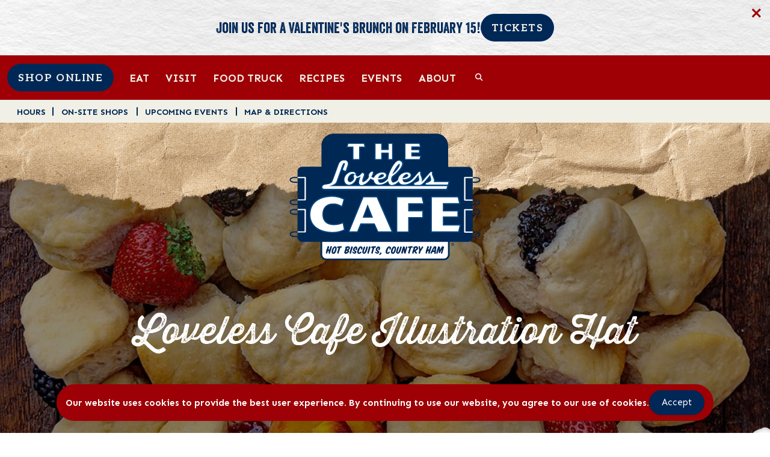

--- FILE ---
content_type: text/html; charset=UTF-8
request_url: https://lovelesscafe.com/shopify_product/loveless-cafe-illustration-hat/
body_size: 20135
content:
<!DOCTYPE html>
<html lang="en-US">
  <head>
      <meta name="sitelock-site-verification" content="8205" />
      <!-- Google tag (gtag.js) -->
<script async src="https://www.googletagmanager.com/gtag/js?id=G-EF71H1D06E"></script>
<script>
  window.dataLayer = window.dataLayer || [];
  function gtag(){dataLayer.push(arguments);}
  gtag('js', new Date());

  gtag('config', 'G-EF71H1D06E');
</script>
	  <meta name="p:domain_verify" content="17089d7114f45cd565b235fbfeb5aa6a"/>
    <meta name="viewport" content="width=device-width, initial-scale=1">
    <meta charset="UTF-8">
    <meta name="theme-color" content="#9e0006">
    <link rel="shortcut icon" type="image/x-icon" href="https://lovelesscafe.com">
    <link rel="apple-touch-icon" href="https://lovelesscafe.com"/>
    <script src="https://kit.fontawesome.com/f3014e66a4.js" crossorigin="anonymous"></script>
    <link rel="stylesheet" href="https://cdn.jsdelivr.net/npm/simplebar@latest/dist/simplebar.css" />
    <script src="https://cdn.jsdelivr.net/npm/simplebar@latest/dist/simplebar.min.js"></script>
    <meta name='robots' content='index, follow, max-image-preview:large, max-snippet:-1, max-video-preview:-1' />
	<style>img:is([sizes="auto" i], [sizes^="auto," i]) { contain-intrinsic-size: 3000px 1500px }</style>
	
	<!-- This site is optimized with the Yoast SEO Premium plugin v26.3 (Yoast SEO v26.3) - https://yoast.com/wordpress/plugins/seo/ -->
	<title>Loveless Cafe Illustration Hat - The Loveless Cafe</title>
	<link rel="canonical" href="https://lovelesscafe.com/shopify_product/loveless-cafe-illustration-hat/" />
	<meta property="og:locale" content="en_US" />
	<meta property="og:type" content="article" />
	<meta property="og:title" content="Loveless Cafe Illustration Hat" />
	<meta property="og:url" content="https://lovelesscafe.com/shopify_product/loveless-cafe-illustration-hat/" />
	<meta property="og:site_name" content="The Loveless Cafe" />
	<meta property="article:publisher" content="https://www.facebook.com/LovelessCafe" />
	<meta property="article:modified_time" content="2025-03-07T04:00:48+00:00" />
	<meta name="twitter:card" content="summary_large_image" />
	<meta name="twitter:site" content="@lovelesscafe" />
	<script type="application/ld+json" class="yoast-schema-graph">{"@context":"https://schema.org","@graph":[{"@type":"WebPage","@id":"https://lovelesscafe.com/shopify_product/loveless-cafe-illustration-hat/","url":"https://lovelesscafe.com/shopify_product/loveless-cafe-illustration-hat/","name":"Loveless Cafe Illustration Hat - The Loveless Cafe","isPartOf":{"@id":"https://lovelesscafe.com/#website"},"datePublished":"2023-09-20T18:46:23+00:00","dateModified":"2025-03-07T04:00:48+00:00","breadcrumb":{"@id":"https://lovelesscafe.com/shopify_product/loveless-cafe-illustration-hat/#breadcrumb"},"inLanguage":"en-US","potentialAction":[{"@type":"ReadAction","target":["https://lovelesscafe.com/shopify_product/loveless-cafe-illustration-hat/"]}]},{"@type":"BreadcrumbList","@id":"https://lovelesscafe.com/shopify_product/loveless-cafe-illustration-hat/#breadcrumb","itemListElement":[{"@type":"ListItem","position":1,"name":"Home","item":"https://lovelesscafe.com/"},{"@type":"ListItem","position":2,"name":"Loveless Cafe Illustration Hat"}]},{"@type":"WebSite","@id":"https://lovelesscafe.com/#website","url":"https://lovelesscafe.com/","name":"The Loveless Cafe","description":"","publisher":{"@id":"https://lovelesscafe.com/#organization"},"potentialAction":[{"@type":"SearchAction","target":{"@type":"EntryPoint","urlTemplate":"https://lovelesscafe.com/?s={search_term_string}"},"query-input":{"@type":"PropertyValueSpecification","valueRequired":true,"valueName":"search_term_string"}}],"inLanguage":"en-US"},{"@type":"Organization","@id":"https://lovelesscafe.com/#organization","name":"The Loveless Cafe","url":"https://lovelesscafe.com/","logo":{"@type":"ImageObject","inLanguage":"en-US","@id":"https://lovelesscafe.com/#/schema/logo/image/","url":"https://lovelesscafe.com/wp-content/uploads/2023/06/LVELESS-LOGO.png","contentUrl":"https://lovelesscafe.com/wp-content/uploads/2023/06/LVELESS-LOGO.png","width":439,"height":292,"caption":"The Loveless Cafe"},"image":{"@id":"https://lovelesscafe.com/#/schema/logo/image/"},"sameAs":["https://www.facebook.com/LovelessCafe","https://x.com/lovelesscafe","https://instagram.com/lovelesscafe/","http://pinterest.com/lovelesscafe/"]}]}</script>
	<!-- / Yoast SEO Premium plugin. -->


<link rel='dns-prefetch' href='//cdn.jsdelivr.net' />
<script type="text/javascript">
/* <![CDATA[ */
window._wpemojiSettings = {"baseUrl":"https:\/\/s.w.org\/images\/core\/emoji\/16.0.1\/72x72\/","ext":".png","svgUrl":"https:\/\/s.w.org\/images\/core\/emoji\/16.0.1\/svg\/","svgExt":".svg","source":{"concatemoji":"https:\/\/lovelesscafe.com\/wp-includes\/js\/wp-emoji-release.min.js?ver=6.8.3"}};
/*! This file is auto-generated */
!function(s,n){var o,i,e;function c(e){try{var t={supportTests:e,timestamp:(new Date).valueOf()};sessionStorage.setItem(o,JSON.stringify(t))}catch(e){}}function p(e,t,n){e.clearRect(0,0,e.canvas.width,e.canvas.height),e.fillText(t,0,0);var t=new Uint32Array(e.getImageData(0,0,e.canvas.width,e.canvas.height).data),a=(e.clearRect(0,0,e.canvas.width,e.canvas.height),e.fillText(n,0,0),new Uint32Array(e.getImageData(0,0,e.canvas.width,e.canvas.height).data));return t.every(function(e,t){return e===a[t]})}function u(e,t){e.clearRect(0,0,e.canvas.width,e.canvas.height),e.fillText(t,0,0);for(var n=e.getImageData(16,16,1,1),a=0;a<n.data.length;a++)if(0!==n.data[a])return!1;return!0}function f(e,t,n,a){switch(t){case"flag":return n(e,"\ud83c\udff3\ufe0f\u200d\u26a7\ufe0f","\ud83c\udff3\ufe0f\u200b\u26a7\ufe0f")?!1:!n(e,"\ud83c\udde8\ud83c\uddf6","\ud83c\udde8\u200b\ud83c\uddf6")&&!n(e,"\ud83c\udff4\udb40\udc67\udb40\udc62\udb40\udc65\udb40\udc6e\udb40\udc67\udb40\udc7f","\ud83c\udff4\u200b\udb40\udc67\u200b\udb40\udc62\u200b\udb40\udc65\u200b\udb40\udc6e\u200b\udb40\udc67\u200b\udb40\udc7f");case"emoji":return!a(e,"\ud83e\udedf")}return!1}function g(e,t,n,a){var r="undefined"!=typeof WorkerGlobalScope&&self instanceof WorkerGlobalScope?new OffscreenCanvas(300,150):s.createElement("canvas"),o=r.getContext("2d",{willReadFrequently:!0}),i=(o.textBaseline="top",o.font="600 32px Arial",{});return e.forEach(function(e){i[e]=t(o,e,n,a)}),i}function t(e){var t=s.createElement("script");t.src=e,t.defer=!0,s.head.appendChild(t)}"undefined"!=typeof Promise&&(o="wpEmojiSettingsSupports",i=["flag","emoji"],n.supports={everything:!0,everythingExceptFlag:!0},e=new Promise(function(e){s.addEventListener("DOMContentLoaded",e,{once:!0})}),new Promise(function(t){var n=function(){try{var e=JSON.parse(sessionStorage.getItem(o));if("object"==typeof e&&"number"==typeof e.timestamp&&(new Date).valueOf()<e.timestamp+604800&&"object"==typeof e.supportTests)return e.supportTests}catch(e){}return null}();if(!n){if("undefined"!=typeof Worker&&"undefined"!=typeof OffscreenCanvas&&"undefined"!=typeof URL&&URL.createObjectURL&&"undefined"!=typeof Blob)try{var e="postMessage("+g.toString()+"("+[JSON.stringify(i),f.toString(),p.toString(),u.toString()].join(",")+"));",a=new Blob([e],{type:"text/javascript"}),r=new Worker(URL.createObjectURL(a),{name:"wpTestEmojiSupports"});return void(r.onmessage=function(e){c(n=e.data),r.terminate(),t(n)})}catch(e){}c(n=g(i,f,p,u))}t(n)}).then(function(e){for(var t in e)n.supports[t]=e[t],n.supports.everything=n.supports.everything&&n.supports[t],"flag"!==t&&(n.supports.everythingExceptFlag=n.supports.everythingExceptFlag&&n.supports[t]);n.supports.everythingExceptFlag=n.supports.everythingExceptFlag&&!n.supports.flag,n.DOMReady=!1,n.readyCallback=function(){n.DOMReady=!0}}).then(function(){return e}).then(function(){var e;n.supports.everything||(n.readyCallback(),(e=n.source||{}).concatemoji?t(e.concatemoji):e.wpemoji&&e.twemoji&&(t(e.twemoji),t(e.wpemoji)))}))}((window,document),window._wpemojiSettings);
/* ]]> */
</script>
<link rel='stylesheet' id='sbi_styles-css' href='https://lovelesscafe.com/wp-content/plugins/instagram-feed-pro/css/sbi-styles.min.css?ver=6.9.0' type='text/css' media='all' />
<style id='wp-emoji-styles-inline-css' type='text/css'>

	img.wp-smiley, img.emoji {
		display: inline !important;
		border: none !important;
		box-shadow: none !important;
		height: 1em !important;
		width: 1em !important;
		margin: 0 0.07em !important;
		vertical-align: -0.1em !important;
		background: none !important;
		padding: 0 !important;
	}
</style>
<link rel='stylesheet' id='wp-block-library-css' href='https://lovelesscafe.com/wp-includes/css/dist/block-library/style.min.css?ver=6.8.3' type='text/css' media='all' />
<style id='classic-theme-styles-inline-css' type='text/css'>
/*! This file is auto-generated */
.wp-block-button__link{color:#fff;background-color:#32373c;border-radius:9999px;box-shadow:none;text-decoration:none;padding:calc(.667em + 2px) calc(1.333em + 2px);font-size:1.125em}.wp-block-file__button{background:#32373c;color:#fff;text-decoration:none}
</style>
<link rel='stylesheet' id='mediaelement-css' href='https://lovelesscafe.com/wp-includes/js/mediaelement/mediaelementplayer-legacy.min.css?ver=4.2.17' type='text/css' media='all' />
<link rel='stylesheet' id='wp-mediaelement-css' href='https://lovelesscafe.com/wp-includes/js/mediaelement/wp-mediaelement.min.css?ver=6.8.3' type='text/css' media='all' />
<link rel='stylesheet' id='view_editor_gutenberg_frontend_assets-css' href='https://lovelesscafe.com/wp-content/plugins/toolset-blocks/public/css/views-frontend.css?ver=3.6.21' type='text/css' media='all' />
<style id='view_editor_gutenberg_frontend_assets-inline-css' type='text/css'>
.wpv-sort-list-dropdown.wpv-sort-list-dropdown-style-default > span.wpv-sort-list,.wpv-sort-list-dropdown.wpv-sort-list-dropdown-style-default .wpv-sort-list-item {border-color: #cdcdcd;}.wpv-sort-list-dropdown.wpv-sort-list-dropdown-style-default .wpv-sort-list-item a {color: #444;background-color: #fff;}.wpv-sort-list-dropdown.wpv-sort-list-dropdown-style-default a:hover,.wpv-sort-list-dropdown.wpv-sort-list-dropdown-style-default a:focus {color: #000;background-color: #eee;}.wpv-sort-list-dropdown.wpv-sort-list-dropdown-style-default .wpv-sort-list-item.wpv-sort-list-current a {color: #000;background-color: #eee;}
.wpv-sort-list-dropdown.wpv-sort-list-dropdown-style-default > span.wpv-sort-list,.wpv-sort-list-dropdown.wpv-sort-list-dropdown-style-default .wpv-sort-list-item {border-color: #cdcdcd;}.wpv-sort-list-dropdown.wpv-sort-list-dropdown-style-default .wpv-sort-list-item a {color: #444;background-color: #fff;}.wpv-sort-list-dropdown.wpv-sort-list-dropdown-style-default a:hover,.wpv-sort-list-dropdown.wpv-sort-list-dropdown-style-default a:focus {color: #000;background-color: #eee;}.wpv-sort-list-dropdown.wpv-sort-list-dropdown-style-default .wpv-sort-list-item.wpv-sort-list-current a {color: #000;background-color: #eee;}.wpv-sort-list-dropdown.wpv-sort-list-dropdown-style-grey > span.wpv-sort-list,.wpv-sort-list-dropdown.wpv-sort-list-dropdown-style-grey .wpv-sort-list-item {border-color: #cdcdcd;}.wpv-sort-list-dropdown.wpv-sort-list-dropdown-style-grey .wpv-sort-list-item a {color: #444;background-color: #eeeeee;}.wpv-sort-list-dropdown.wpv-sort-list-dropdown-style-grey a:hover,.wpv-sort-list-dropdown.wpv-sort-list-dropdown-style-grey a:focus {color: #000;background-color: #e5e5e5;}.wpv-sort-list-dropdown.wpv-sort-list-dropdown-style-grey .wpv-sort-list-item.wpv-sort-list-current a {color: #000;background-color: #e5e5e5;}
.wpv-sort-list-dropdown.wpv-sort-list-dropdown-style-default > span.wpv-sort-list,.wpv-sort-list-dropdown.wpv-sort-list-dropdown-style-default .wpv-sort-list-item {border-color: #cdcdcd;}.wpv-sort-list-dropdown.wpv-sort-list-dropdown-style-default .wpv-sort-list-item a {color: #444;background-color: #fff;}.wpv-sort-list-dropdown.wpv-sort-list-dropdown-style-default a:hover,.wpv-sort-list-dropdown.wpv-sort-list-dropdown-style-default a:focus {color: #000;background-color: #eee;}.wpv-sort-list-dropdown.wpv-sort-list-dropdown-style-default .wpv-sort-list-item.wpv-sort-list-current a {color: #000;background-color: #eee;}.wpv-sort-list-dropdown.wpv-sort-list-dropdown-style-grey > span.wpv-sort-list,.wpv-sort-list-dropdown.wpv-sort-list-dropdown-style-grey .wpv-sort-list-item {border-color: #cdcdcd;}.wpv-sort-list-dropdown.wpv-sort-list-dropdown-style-grey .wpv-sort-list-item a {color: #444;background-color: #eeeeee;}.wpv-sort-list-dropdown.wpv-sort-list-dropdown-style-grey a:hover,.wpv-sort-list-dropdown.wpv-sort-list-dropdown-style-grey a:focus {color: #000;background-color: #e5e5e5;}.wpv-sort-list-dropdown.wpv-sort-list-dropdown-style-grey .wpv-sort-list-item.wpv-sort-list-current a {color: #000;background-color: #e5e5e5;}.wpv-sort-list-dropdown.wpv-sort-list-dropdown-style-blue > span.wpv-sort-list,.wpv-sort-list-dropdown.wpv-sort-list-dropdown-style-blue .wpv-sort-list-item {border-color: #0099cc;}.wpv-sort-list-dropdown.wpv-sort-list-dropdown-style-blue .wpv-sort-list-item a {color: #444;background-color: #cbddeb;}.wpv-sort-list-dropdown.wpv-sort-list-dropdown-style-blue a:hover,.wpv-sort-list-dropdown.wpv-sort-list-dropdown-style-blue a:focus {color: #000;background-color: #95bedd;}.wpv-sort-list-dropdown.wpv-sort-list-dropdown-style-blue .wpv-sort-list-item.wpv-sort-list-current a {color: #000;background-color: #95bedd;}
</style>
<style id='global-styles-inline-css' type='text/css'>
:root{--wp--preset--aspect-ratio--square: 1;--wp--preset--aspect-ratio--4-3: 4/3;--wp--preset--aspect-ratio--3-4: 3/4;--wp--preset--aspect-ratio--3-2: 3/2;--wp--preset--aspect-ratio--2-3: 2/3;--wp--preset--aspect-ratio--16-9: 16/9;--wp--preset--aspect-ratio--9-16: 9/16;--wp--preset--color--black: #000000;--wp--preset--color--cyan-bluish-gray: #abb8c3;--wp--preset--color--white: #ffffff;--wp--preset--color--pale-pink: #f78da7;--wp--preset--color--vivid-red: #cf2e2e;--wp--preset--color--luminous-vivid-orange: #ff6900;--wp--preset--color--luminous-vivid-amber: #fcb900;--wp--preset--color--light-green-cyan: #7bdcb5;--wp--preset--color--vivid-green-cyan: #00d084;--wp--preset--color--pale-cyan-blue: #8ed1fc;--wp--preset--color--vivid-cyan-blue: #0693e3;--wp--preset--color--vivid-purple: #9b51e0;--wp--preset--gradient--vivid-cyan-blue-to-vivid-purple: linear-gradient(135deg,rgba(6,147,227,1) 0%,rgb(155,81,224) 100%);--wp--preset--gradient--light-green-cyan-to-vivid-green-cyan: linear-gradient(135deg,rgb(122,220,180) 0%,rgb(0,208,130) 100%);--wp--preset--gradient--luminous-vivid-amber-to-luminous-vivid-orange: linear-gradient(135deg,rgba(252,185,0,1) 0%,rgba(255,105,0,1) 100%);--wp--preset--gradient--luminous-vivid-orange-to-vivid-red: linear-gradient(135deg,rgba(255,105,0,1) 0%,rgb(207,46,46) 100%);--wp--preset--gradient--very-light-gray-to-cyan-bluish-gray: linear-gradient(135deg,rgb(238,238,238) 0%,rgb(169,184,195) 100%);--wp--preset--gradient--cool-to-warm-spectrum: linear-gradient(135deg,rgb(74,234,220) 0%,rgb(151,120,209) 20%,rgb(207,42,186) 40%,rgb(238,44,130) 60%,rgb(251,105,98) 80%,rgb(254,248,76) 100%);--wp--preset--gradient--blush-light-purple: linear-gradient(135deg,rgb(255,206,236) 0%,rgb(152,150,240) 100%);--wp--preset--gradient--blush-bordeaux: linear-gradient(135deg,rgb(254,205,165) 0%,rgb(254,45,45) 50%,rgb(107,0,62) 100%);--wp--preset--gradient--luminous-dusk: linear-gradient(135deg,rgb(255,203,112) 0%,rgb(199,81,192) 50%,rgb(65,88,208) 100%);--wp--preset--gradient--pale-ocean: linear-gradient(135deg,rgb(255,245,203) 0%,rgb(182,227,212) 50%,rgb(51,167,181) 100%);--wp--preset--gradient--electric-grass: linear-gradient(135deg,rgb(202,248,128) 0%,rgb(113,206,126) 100%);--wp--preset--gradient--midnight: linear-gradient(135deg,rgb(2,3,129) 0%,rgb(40,116,252) 100%);--wp--preset--font-size--small: 13px;--wp--preset--font-size--medium: 20px;--wp--preset--font-size--large: 36px;--wp--preset--font-size--x-large: 42px;--wp--preset--spacing--20: 0.44rem;--wp--preset--spacing--30: 0.67rem;--wp--preset--spacing--40: 1rem;--wp--preset--spacing--50: 1.5rem;--wp--preset--spacing--60: 2.25rem;--wp--preset--spacing--70: 3.38rem;--wp--preset--spacing--80: 5.06rem;--wp--preset--shadow--natural: 6px 6px 9px rgba(0, 0, 0, 0.2);--wp--preset--shadow--deep: 12px 12px 50px rgba(0, 0, 0, 0.4);--wp--preset--shadow--sharp: 6px 6px 0px rgba(0, 0, 0, 0.2);--wp--preset--shadow--outlined: 6px 6px 0px -3px rgba(255, 255, 255, 1), 6px 6px rgba(0, 0, 0, 1);--wp--preset--shadow--crisp: 6px 6px 0px rgba(0, 0, 0, 1);}:where(.is-layout-flex){gap: 0.5em;}:where(.is-layout-grid){gap: 0.5em;}body .is-layout-flex{display: flex;}.is-layout-flex{flex-wrap: wrap;align-items: center;}.is-layout-flex > :is(*, div){margin: 0;}body .is-layout-grid{display: grid;}.is-layout-grid > :is(*, div){margin: 0;}:where(.wp-block-columns.is-layout-flex){gap: 2em;}:where(.wp-block-columns.is-layout-grid){gap: 2em;}:where(.wp-block-post-template.is-layout-flex){gap: 1.25em;}:where(.wp-block-post-template.is-layout-grid){gap: 1.25em;}.has-black-color{color: var(--wp--preset--color--black) !important;}.has-cyan-bluish-gray-color{color: var(--wp--preset--color--cyan-bluish-gray) !important;}.has-white-color{color: var(--wp--preset--color--white) !important;}.has-pale-pink-color{color: var(--wp--preset--color--pale-pink) !important;}.has-vivid-red-color{color: var(--wp--preset--color--vivid-red) !important;}.has-luminous-vivid-orange-color{color: var(--wp--preset--color--luminous-vivid-orange) !important;}.has-luminous-vivid-amber-color{color: var(--wp--preset--color--luminous-vivid-amber) !important;}.has-light-green-cyan-color{color: var(--wp--preset--color--light-green-cyan) !important;}.has-vivid-green-cyan-color{color: var(--wp--preset--color--vivid-green-cyan) !important;}.has-pale-cyan-blue-color{color: var(--wp--preset--color--pale-cyan-blue) !important;}.has-vivid-cyan-blue-color{color: var(--wp--preset--color--vivid-cyan-blue) !important;}.has-vivid-purple-color{color: var(--wp--preset--color--vivid-purple) !important;}.has-black-background-color{background-color: var(--wp--preset--color--black) !important;}.has-cyan-bluish-gray-background-color{background-color: var(--wp--preset--color--cyan-bluish-gray) !important;}.has-white-background-color{background-color: var(--wp--preset--color--white) !important;}.has-pale-pink-background-color{background-color: var(--wp--preset--color--pale-pink) !important;}.has-vivid-red-background-color{background-color: var(--wp--preset--color--vivid-red) !important;}.has-luminous-vivid-orange-background-color{background-color: var(--wp--preset--color--luminous-vivid-orange) !important;}.has-luminous-vivid-amber-background-color{background-color: var(--wp--preset--color--luminous-vivid-amber) !important;}.has-light-green-cyan-background-color{background-color: var(--wp--preset--color--light-green-cyan) !important;}.has-vivid-green-cyan-background-color{background-color: var(--wp--preset--color--vivid-green-cyan) !important;}.has-pale-cyan-blue-background-color{background-color: var(--wp--preset--color--pale-cyan-blue) !important;}.has-vivid-cyan-blue-background-color{background-color: var(--wp--preset--color--vivid-cyan-blue) !important;}.has-vivid-purple-background-color{background-color: var(--wp--preset--color--vivid-purple) !important;}.has-black-border-color{border-color: var(--wp--preset--color--black) !important;}.has-cyan-bluish-gray-border-color{border-color: var(--wp--preset--color--cyan-bluish-gray) !important;}.has-white-border-color{border-color: var(--wp--preset--color--white) !important;}.has-pale-pink-border-color{border-color: var(--wp--preset--color--pale-pink) !important;}.has-vivid-red-border-color{border-color: var(--wp--preset--color--vivid-red) !important;}.has-luminous-vivid-orange-border-color{border-color: var(--wp--preset--color--luminous-vivid-orange) !important;}.has-luminous-vivid-amber-border-color{border-color: var(--wp--preset--color--luminous-vivid-amber) !important;}.has-light-green-cyan-border-color{border-color: var(--wp--preset--color--light-green-cyan) !important;}.has-vivid-green-cyan-border-color{border-color: var(--wp--preset--color--vivid-green-cyan) !important;}.has-pale-cyan-blue-border-color{border-color: var(--wp--preset--color--pale-cyan-blue) !important;}.has-vivid-cyan-blue-border-color{border-color: var(--wp--preset--color--vivid-cyan-blue) !important;}.has-vivid-purple-border-color{border-color: var(--wp--preset--color--vivid-purple) !important;}.has-vivid-cyan-blue-to-vivid-purple-gradient-background{background: var(--wp--preset--gradient--vivid-cyan-blue-to-vivid-purple) !important;}.has-light-green-cyan-to-vivid-green-cyan-gradient-background{background: var(--wp--preset--gradient--light-green-cyan-to-vivid-green-cyan) !important;}.has-luminous-vivid-amber-to-luminous-vivid-orange-gradient-background{background: var(--wp--preset--gradient--luminous-vivid-amber-to-luminous-vivid-orange) !important;}.has-luminous-vivid-orange-to-vivid-red-gradient-background{background: var(--wp--preset--gradient--luminous-vivid-orange-to-vivid-red) !important;}.has-very-light-gray-to-cyan-bluish-gray-gradient-background{background: var(--wp--preset--gradient--very-light-gray-to-cyan-bluish-gray) !important;}.has-cool-to-warm-spectrum-gradient-background{background: var(--wp--preset--gradient--cool-to-warm-spectrum) !important;}.has-blush-light-purple-gradient-background{background: var(--wp--preset--gradient--blush-light-purple) !important;}.has-blush-bordeaux-gradient-background{background: var(--wp--preset--gradient--blush-bordeaux) !important;}.has-luminous-dusk-gradient-background{background: var(--wp--preset--gradient--luminous-dusk) !important;}.has-pale-ocean-gradient-background{background: var(--wp--preset--gradient--pale-ocean) !important;}.has-electric-grass-gradient-background{background: var(--wp--preset--gradient--electric-grass) !important;}.has-midnight-gradient-background{background: var(--wp--preset--gradient--midnight) !important;}.has-small-font-size{font-size: var(--wp--preset--font-size--small) !important;}.has-medium-font-size{font-size: var(--wp--preset--font-size--medium) !important;}.has-large-font-size{font-size: var(--wp--preset--font-size--large) !important;}.has-x-large-font-size{font-size: var(--wp--preset--font-size--x-large) !important;}
:where(.wp-block-post-template.is-layout-flex){gap: 1.25em;}:where(.wp-block-post-template.is-layout-grid){gap: 1.25em;}
:where(.wp-block-columns.is-layout-flex){gap: 2em;}:where(.wp-block-columns.is-layout-grid){gap: 2em;}
:root :where(.wp-block-pullquote){font-size: 1.5em;line-height: 1.6;}
</style>
<link rel='stylesheet' id='simple-gdpr-cookie-compliance-css' href='https://lovelesscafe.com/wp-content/plugins/simple-gdpr-cookie-compliance/public/assets/dist/public.min.css?ver=2.0.0' type='text/css' media='all' />
<style id='simple-gdpr-cookie-compliance-inline-css' type='text/css'>
:root{--sgcc-text-color:#ffffff;--sgcc-link-color:#ffffff;--sgcc-link-hover-color:#f2f2f2;--sgcc-notice-background-color:rgb(158,0,6);--sgcc-cookie-icon-color:#222222;--sgcc-close-button-background-color:rgb(140,0,37);--sgcc-close-button-hover-background-color:rgb(140,0,37);--sgcc-close-button-color:#ffffff;--sgcc-close-button-hover-color:#ffffff;--sgcc-accept-button-background-color:rgb(0,40,87);--sgcc-accept-button-hover-background-color:rgb(13,47,86);--sgcc-accept-button-color:#ffffff;--sgcc-accept-button-hover-color:#ffffff;--sgcc-accept-button-border-color:rgb(0,40,87);--sgcc-accept-button-hover-border-color:rgb(0,40,87);}.sgcc-main-wrapper .sgcc-cookies a{font-weight:600;}
</style>
<link rel='stylesheet' id='woocommerce-layout-css' href='https://lovelesscafe.com/wp-content/plugins/woocommerce/assets/css/woocommerce-layout.css?ver=10.3.7' type='text/css' media='all' />
<link rel='stylesheet' id='woocommerce-smallscreen-css' href='https://lovelesscafe.com/wp-content/plugins/woocommerce/assets/css/woocommerce-smallscreen.css?ver=10.3.7' type='text/css' media='only screen and (max-width: 768px)' />
<link rel='stylesheet' id='woocommerce-general-css' href='https://lovelesscafe.com/wp-content/plugins/woocommerce/assets/css/woocommerce.css?ver=10.3.7' type='text/css' media='all' />
<style id='woocommerce-inline-inline-css' type='text/css'>
.woocommerce form .form-row .required { visibility: visible; }
</style>
<link rel='stylesheet' id='brands-styles-css' href='https://lovelesscafe.com/wp-content/plugins/woocommerce/assets/css/brands.css?ver=10.3.7' type='text/css' media='all' />
<link rel='stylesheet' id='extra-css-css' href='https://lovelesscafe.com/wp-content/themes/WSTTheme/compiled/extra-css.min.css?ver=20230509172311' type='text/css' media='all' />
<link rel='stylesheet' id='theme-css-css' href='https://lovelesscafe.com/wp-content/themes/WSTTheme/compiled/styles.min.css?ver=20230509172311' type='text/css' media='all' />
<link rel='stylesheet' id='child-theme-css-css' href='https://lovelesscafe.com/wp-content/themes/WSTTheme-Child/compiled/styles.min.css?ver=20231017221016' type='text/css' media='all' />
<link rel='stylesheet' id='child-extra-css-css' href='https://lovelesscafe.com/wp-content/themes/WSTTheme-Child/compiled/extra-css.min.css?ver=20230509172311' type='text/css' media='all' />
<link rel='stylesheet' id='child-additional-css-css' href='https://lovelesscafe.com/wp-content/themes/WSTTheme-Child/additional-css/additional-stylesheet.css?ver=20251117200330' type='text/css' media='all' />
<link rel='stylesheet' id='fancybox-style-css' href='https://cdn.jsdelivr.net/gh/fancyapps/fancybox@3.5.7/dist/jquery.fancybox.min.css?ver=6.8.3' type='text/css' media='all' />
<script type="text/javascript" src="https://lovelesscafe.com/wp-content/plugins/toolset-blocks/vendor/toolset/common-es/public/toolset-common-es-frontend.js?ver=175000" id="toolset-common-es-frontend-js"></script>
<script type="text/javascript" src="https://lovelesscafe.com/wp-includes/js/jquery/jquery.min.js?ver=3.7.1" id="jquery-core-js"></script>
<script type="text/javascript" src="https://lovelesscafe.com/wp-includes/js/jquery/jquery-migrate.min.js?ver=3.4.1" id="jquery-migrate-js"></script>
<script type="text/javascript" src="https://lovelesscafe.com/wp-content/plugins/woocommerce/assets/js/jquery-blockui/jquery.blockUI.min.js?ver=2.7.0-wc.10.3.7" id="wc-jquery-blockui-js" defer="defer" data-wp-strategy="defer"></script>
<script type="text/javascript" id="wc-add-to-cart-js-extra">
/* <![CDATA[ */
var wc_add_to_cart_params = {"ajax_url":"\/wp-admin\/admin-ajax.php","wc_ajax_url":"\/?wc-ajax=%%endpoint%%","i18n_view_cart":"View cart","cart_url":"https:\/\/lovelesscafe.com\/cart\/","is_cart":"","cart_redirect_after_add":"yes"};
/* ]]> */
</script>
<script type="text/javascript" src="https://lovelesscafe.com/wp-content/plugins/woocommerce/assets/js/frontend/add-to-cart.min.js?ver=10.3.7" id="wc-add-to-cart-js" defer="defer" data-wp-strategy="defer"></script>
<script type="text/javascript" src="https://lovelesscafe.com/wp-content/plugins/woocommerce/assets/js/js-cookie/js.cookie.min.js?ver=2.1.4-wc.10.3.7" id="wc-js-cookie-js" defer="defer" data-wp-strategy="defer"></script>
<script type="text/javascript" id="woocommerce-js-extra">
/* <![CDATA[ */
var woocommerce_params = {"ajax_url":"\/wp-admin\/admin-ajax.php","wc_ajax_url":"\/?wc-ajax=%%endpoint%%","i18n_password_show":"Show password","i18n_password_hide":"Hide password"};
/* ]]> */
</script>
<script type="text/javascript" src="https://lovelesscafe.com/wp-content/plugins/woocommerce/assets/js/frontend/woocommerce.min.js?ver=10.3.7" id="woocommerce-js" defer="defer" data-wp-strategy="defer"></script>
<script type="text/javascript" src="https://lovelesscafe.com/wp-content/themes/WSTTheme/compiled/scripts.min.js?ver=20230509172311" id="scripts-js-js"></script>
<script type="text/javascript" src="https://lovelesscafe.com/wp-content/themes/WSTTheme/compiled/extra-scripts.min.js?ver=20230509172311" id="extra-scripts-js-js"></script>
<script type="text/javascript" src="https://lovelesscafe.com/wp-content/themes/WSTTheme-Child/compiled/scripts.min.js?ver=20230912190040" id="child-scripts-js-js"></script>
<script type="text/javascript" src="https://lovelesscafe.com/wp-content/themes/WSTTheme-Child/compiled/extra-scripts.min.js?ver=20230509172311" id="child-extra-scripts-js-js"></script>
<link rel="https://api.w.org/" href="https://lovelesscafe.com/wp-json/" /><link rel="EditURI" type="application/rsd+xml" title="RSD" href="https://lovelesscafe.com/xmlrpc.php?rsd" />
<meta name="generator" content="WordPress 6.8.3" />
<meta name="generator" content="WooCommerce 10.3.7" />
<link rel='shortlink' href='https://lovelesscafe.com/?p=8410413013298' />
<link rel="alternate" title="oEmbed (JSON)" type="application/json+oembed" href="https://lovelesscafe.com/wp-json/oembed/1.0/embed?url=https%3A%2F%2Flovelesscafe.com%2Fshopify_product%2Floveless-cafe-illustration-hat%2F" />
<link rel="alternate" title="oEmbed (XML)" type="text/xml+oembed" href="https://lovelesscafe.com/wp-json/oembed/1.0/embed?url=https%3A%2F%2Flovelesscafe.com%2Fshopify_product%2Floveless-cafe-illustration-hat%2F&#038;format=xml" />
<meta name="tec-api-version" content="v1"><meta name="tec-api-origin" content="https://lovelesscafe.com"><link rel="alternate" href="https://lovelesscafe.com/wp-json/tribe/events/v1/" />	<noscript><style>.woocommerce-product-gallery{ opacity: 1 !important; }</style></noscript>
	 <script> window.addEventListener("load",function(){ var c={script:false,link:false}; function ls(s) { if(!['script','link'].includes(s)||c[s]){return;}c[s]=true; var d=document,f=d.getElementsByTagName(s)[0],j=d.createElement(s); if(s==='script'){j.async=true;j.src='https://lovelesscafe.com/wp-content/plugins/toolset-blocks/vendor/toolset/blocks/public/js/frontend.js?v=1.6.17';}else{ j.rel='stylesheet';j.href='https://lovelesscafe.com/wp-content/plugins/toolset-blocks/vendor/toolset/blocks/public/css/style.css?v=1.6.17';} f.parentNode.insertBefore(j, f); }; function ex(){ls('script');ls('link')} window.addEventListener("scroll", ex, {once: true}); if (('IntersectionObserver' in window) && ('IntersectionObserverEntry' in window) && ('intersectionRatio' in window.IntersectionObserverEntry.prototype)) { var i = 0, fb = document.querySelectorAll("[class^='tb-']"), o = new IntersectionObserver(es => { es.forEach(e => { o.unobserve(e.target); if (e.intersectionRatio > 0) { ex();o.disconnect();}else{ i++;if(fb.length>i){o.observe(fb[i])}} }) }); if (fb.length) { o.observe(fb[i]) } } }) </script>
	<noscript>
		<link rel="stylesheet" href="https://lovelesscafe.com/wp-content/plugins/toolset-blocks/vendor/toolset/blocks/public/css/style.css">
	</noscript><style>
		:root {
		--wds-primary: #96588A;
		/* 20% darker */
		--wds-primary-hover: #78476f;
		/* 90% lighter */
		--wds-primary-lighter: #f5eff4;
		--wds-border: #DEDEDE;
		--wds-heading-color: #606060;
		--wds-earliest-slot-color: #34A855;
		--wds-remaining-label-color: #a9b2ab;
		--wds-unavailable-slot-color: #EF5350;
	}
</style>
<link rel="icon" href="https://lovelesscafe.com/wp-content/uploads/2023/06/cropped-favicon-32x32.png" sizes="32x32" />
<link rel="icon" href="https://lovelesscafe.com/wp-content/uploads/2023/06/cropped-favicon-192x192.png" sizes="192x192" />
<link rel="apple-touch-icon" href="https://lovelesscafe.com/wp-content/uploads/2023/06/cropped-favicon-180x180.png" />
<meta name="msapplication-TileImage" content="https://lovelesscafe.com/wp-content/uploads/2023/06/cropped-favicon-270x270.png" />
		<style type="text/css" id="wp-custom-css">
			/* Hide WooCommerce notices on Thanksgiving Meal Packs product page only */
.postid-8410413016103 .woocommerce-notices-wrapper,
.postid-8410413016103 .woocommerce-message,
.postid-8410413016103 .woocommerce-error,
.postid-8410413016103 .woocommerce-info {
    display: none !important;
}
		</style>
		    <script> (function(){ var s = document.createElement('script'); var h = document.querySelector('head') || document.body; s.src = 'https://acsbapp.com/apps/app/dist/js/app.js'; s.async = true; s.onload = function(){ acsbJS.init({ statementLink : '', footerHtml : '', hideMobile : false, hideTrigger : false, disableBgProcess : false, language : 'en', position : 'left', leadColor : '#002857', triggerColor : '#002857', triggerRadius : '50%', triggerPositionX : 'left', triggerPositionY : 'bottom', triggerIcon : 'people', triggerSize : 'medium', triggerOffsetX : 20, triggerOffsetY : 20, mobile : { triggerSize : 'small', triggerPositionX : 'right', triggerPositionY : 'bottom', triggerOffsetX : 10, triggerOffsetY : 10, triggerRadius : '50%' } }); }; h.appendChild(s); })(); </script>

<!-- Google tag (gtag.js) -->
<script async src="https://www.googletagmanager.com/gtag/js?id=G-TDMHN40CD8"></script>
<script>
  window.dataLayer = window.dataLayer || [];
  function gtag(){dataLayer.push(arguments);}
  gtag('js', new Date());

  gtag('config', 'G-TDMHN40CD8');
</script>    <script src="https://cdn.jsdelivr.net/npm/js-cookie@beta/dist/js.cookie.min.js"></script>
  </head>
  <body class="wp-singular shopify_product-template-default single single-shopify_product postid-8410413013298 wp-theme-WSTTheme wp-child-theme-WSTTheme-Child theme-WSTTheme woocommerce-no-js tribe-no-js">
    <header class="wst-header">
              <div class="announcement-bar xl-con ab-layout-inline" data-cook="cookie-9467064000007">
          <div class="left">
             <p>Join us for a Valentine's Brunch on February 15!</p>
          </div>
                      <div class="right">
              <div class="theme-button align-center">
                <a class="cta small theme-fill-1" href="https://lovelesscafe.com/product/valentines-brunch/" target="_self">Tickets</a>
              </div>
            </div>
                    <div class="bg">
            <picture><source media="(min-width:1025px)" srcset="https://lovelesscafe.com/wp-content/uploads/2023/05/ANNOUNCEMENT-PAPER-BANNER.jpg"><source media="(min-width:577px)" srcset="https://lovelesscafe.com/wp-content/uploads/2023/05/ANNOUNCEMENT-PAPER-BANNER-1024x113.jpg"><source media="(min-width:0px)" srcset="https://lovelesscafe.com/wp-content/uploads/2023/05/ANNOUNCEMENT-PAPER-BANNER-768x84.jpg"><img class="picture-img" src="https://lovelesscafe.com/wp-content/uploads/2023/05/ANNOUNCEMENT-PAPER-BANNER.jpg" alt="" >
</picture>          </div>
          <button class="announcement-bar-close">
            <i class="fa-sharp fa-solid fa-xmark"></i>
          </button>
        </div>
            <div class="header">
        <div class="header-top">
          <nav class="header-top-nav">
            <div class="theme-button align-left">
              <a class="cta small theme-fill-1" href="https://store.lovelesscafe.com/" target="_blank">Shop Online</a>
            </div>
            <div class="menu-primary-menu-container"><ul id="menu-primary-menu" class="menu wst-menu-class"><li id="menu-item-8410413008497" class="menu-item menu-item-type-custom menu-item-object-custom menu-item-has-children menu-item-8410413008497"><a>Eat</a>
<ul class="sub-menu">
	<li id="menu-item-8410413008434" class="menu-item menu-item-type-post_type menu-item-object-page menu-item-8410413008434"><a href="https://lovelesscafe.com/eat/menus/">Menus</a></li>
	<li id="menu-item-8410413008436" class="menu-item menu-item-type-post_type menu-item-object-page menu-item-8410413008436"><a href="https://lovelesscafe.com/reservations/">Reservations</a></li>
	<li id="menu-item-8410413008435" class="menu-item menu-item-type-post_type menu-item-object-page menu-item-8410413008435"><a href="https://lovelesscafe.com/eat/to-go/">To Go</a></li>
	<li id="menu-item-8410413015189" class="menu-item menu-item-type-custom menu-item-object-custom menu-item-8410413015189"><a href="https://www.ezcater.com/catering/pvt/the-loveless-cafe-3">Catering</a></li>
	<li id="menu-item-8410413015375" class="menu-item menu-item-type-custom menu-item-object-custom menu-item-8410413015375"><a href="https://www.doordash.com/store/the-loveless-cafe-nashville-28078684">Delivery</a></li>
</ul>
</li>
<li id="menu-item-186" class="menu-item menu-item-type-post_type menu-item-object-page menu-item-has-children menu-item-186"><a href="https://lovelesscafe.com/visit/">Visit</a>
<ul class="sub-menu">
	<li id="menu-item-187" class="menu-item menu-item-type-post_type menu-item-object-page menu-item-187"><a href="https://lovelesscafe.com/visit/on-site-shops/">On-Site Shops</a></li>
	<li id="menu-item-8410413008454" class="menu-item menu-item-type-custom menu-item-object-custom menu-item-8410413008454"><a href="/upcoming-events">Upcoming Events</a></li>
	<li id="menu-item-8410413008439" class="menu-item menu-item-type-post_type menu-item-object-page menu-item-8410413008439"><a href="https://lovelesscafe.com/map-directions/">Map &#038; Directions</a></li>
	<li id="menu-item-8410413008438" class="menu-item menu-item-type-post_type menu-item-object-page menu-item-8410413008438"><a href="https://lovelesscafe.com/faqs/">FAQs</a></li>
</ul>
</li>
<li id="menu-item-8410413007679" class="menu-item menu-item-type-custom menu-item-object-custom menu-item-8410413007679"><a target="_blank" href="https://lovelessevents.com/food-truck-main">Food Truck</a></li>
<li id="menu-item-8410413008440" class="menu-item menu-item-type-custom menu-item-object-custom menu-item-has-children menu-item-8410413008440"><a href="https://lovelesscafe.com/recipes/">Recipes</a>
<ul class="sub-menu">
	<li id="menu-item-8410413008441" class="menu-item menu-item-type-custom menu-item-object-custom menu-item-8410413008441"><a href="https://lovelesscafe.com/recipes/?wpv-recipes_category%5B%5D=appetizers-dips&#038;wpv_aux_current_post_id=8410413008349&#038;wpv_aux_parent_post_id=8410413008349&#038;wpv_view_count=881">Appetizers &#038; Dips</a></li>
	<li id="menu-item-8410413008442" class="menu-item menu-item-type-custom menu-item-object-custom menu-item-8410413008442"><a href="https://lovelesscafe.com/recipes/?wpv-recipes_category%5B%5D=breakfast-biscuits&#038;wpv_aux_current_post_id=8410413008349&#038;wpv_aux_parent_post_id=8410413008349&#038;wpv_view_count=881">Breakfast &#038; Biscuits</a></li>
	<li id="menu-item-8410413008443" class="menu-item menu-item-type-custom menu-item-object-custom menu-item-8410413008443"><a href="https://lovelesscafe.com/recipes/?wpv-recipes_category%5B%5D=desserts&#038;wpv_aux_current_post_id=8410413008349&#038;wpv_aux_parent_post_id=8410413008349&#038;wpv_view_count=881">Desserts</a></li>
	<li id="menu-item-8410413008444" class="menu-item menu-item-type-custom menu-item-object-custom menu-item-8410413008444"><a href="https://lovelesscafe.com/recipes/?wpv-recipes_category%5B%5D=dressing-spreads&#038;wpv_aux_current_post_id=8410413008349&#038;wpv_aux_parent_post_id=8410413008349&#038;wpv_view_count=881">Dressings &#038; Spreads</a></li>
	<li id="menu-item-8410413008445" class="menu-item menu-item-type-custom menu-item-object-custom menu-item-8410413008445"><a href="https://lovelesscafe.com/recipes/?wpv-recipes_category%5B%5D=drinks&#038;wpv_aux_current_post_id=8410413008349&#038;wpv_aux_parent_post_id=8410413007949&#038;wpv_view_count=881">Drinks</a></li>
	<li id="menu-item-8410413008446" class="menu-item menu-item-type-custom menu-item-object-custom menu-item-8410413008446"><a href="https://lovelesscafe.com/recipes/?wpv-recipes_category%5B%5D=sides&#038;wpv_aux_current_post_id=8410413008349&#038;wpv_aux_parent_post_id=8410413007949&#038;wpv_view_count=881">Sides</a></li>
	<li id="menu-item-8410413008447" class="menu-item menu-item-type-custom menu-item-object-custom menu-item-8410413008447"><a href="https://lovelesscafe.com/recipes/?wpv-recipes_category%5B%5D=supper&#038;wpv_aux_current_post_id=8410413008349&#038;wpv_aux_parent_post_id=8410413007949&#038;wpv_view_count=881">Supper</a></li>
</ul>
</li>
<li id="menu-item-8410413008494" class="menu-item menu-item-type-custom menu-item-object-custom menu-item-8410413008494"><a target="_blank" href="https://lovelessevents.com/">Events</a></li>
<li id="menu-item-8410413008495" class="menu-item menu-item-type-custom menu-item-object-custom menu-item-has-children menu-item-8410413008495"><a>About</a>
<ul class="sub-menu">
	<li id="menu-item-8410413008448" class="menu-item menu-item-type-post_type menu-item-object-page menu-item-8410413008448"><a href="https://lovelesscafe.com/history/">History</a></li>
	<li id="menu-item-8410413008452" class="menu-item menu-item-type-post_type menu-item-object-page current_page_parent menu-item-8410413008452"><a href="https://lovelesscafe.com/blog/">Blog</a></li>
	<li id="menu-item-8410413008449" class="menu-item menu-item-type-post_type menu-item-object-page menu-item-8410413008449"><a href="https://lovelesscafe.com/in-the-news/">In The News</a></li>
	<li id="menu-item-8410413008451" class="menu-item menu-item-type-post_type menu-item-object-page menu-item-8410413008451"><a href="https://lovelesscafe.com/meet-the-team/">Our Team</a></li>
	<li id="menu-item-8410413008450" class="menu-item menu-item-type-post_type menu-item-object-page menu-item-8410413008450"><a href="https://lovelesscafe.com/careers/">Join Our Team</a></li>
</ul>
</li>
</ul></div>          </nav> <!-- Header Navigation -->
          <div class="header__tools">
            <!-- additional desktop header information here, phone, email, cta etc -->
                          <button class="header__tools-search" type="button" name="search"><i class="fas fa-search"></i></button>
                        <!-- mobile button start -->
            <div class="mobile-button">
              <div class="button-container">
                <div class="bar1 bar"></div>
                <div class="bar2 bar"></div>
                <div class="bar3 bar"></div>
              </div>
            </div> <!-- end mobile button -->
          </div>
                  </div><!-- header-top -->
        <div class="header-middle">
          <nav class="header-middle-nav">
            <div class="menu-secondary-menu-container"><ul id="menu-secondary-menu" class="menu wst-menu-class"><li id="menu-item-193" class="menu-item menu-item-type-post_type menu-item-object-page menu-item-193"><a href="https://lovelesscafe.com/visit/on-site-shops/" data-text="Hours">Hours</a></li>
<li id="menu-item-194" class="menu-item menu-item-type-post_type menu-item-object-page menu-item-194"><a href="https://lovelesscafe.com/visit/on-site-shops/" data-text="On-Site Shops">On-Site Shops</a></li>
<li id="menu-item-195" class="menu-item menu-item-type-custom menu-item-object-custom menu-item-195"><a href="/upcoming-events" data-text="Upcoming Events">Upcoming Events</a></li>
<li id="menu-item-197" class="menu-item menu-item-type-post_type menu-item-object-page menu-item-197"><a href="https://lovelesscafe.com/map-directions/" data-text="Map &#038; Directions">Map &#038; Directions</a></li>
</ul></div>          </nav>
        </div><!-- header-middle -->
        <div class="header-bottom">
          <div class="logo">
            <a href="https://lovelesscafe.com">
              <?xml version="1.0" encoding="UTF-8"?>
<svg xmlns="http://www.w3.org/2000/svg" xmlns:xlink="http://www.w3.org/1999/xlink" version="1.1" id="Layer_1" x="0px" y="0px" viewBox="0 0 210 141.3" xml:space="preserve">
<g>
	<g>
		<path fill="#FFFFFF" d="M169.4,138.9H40.6c-2.8,0-5-2.3-5-5v-17.3c0-2.8,2.3-5,5-5h128.8c2.8,0,5,2.3,5,5v17.3    C174.4,136.6,172.2,138.9,169.4,138.9z"></path>
		<path fill="#002855" d="M174.6,133.6h-0.9c0,1.2-0.5,2.3-1.3,3.1c-0.8,0.8-2,1.3-3.2,1.3H41c-1.3,0-2.4-0.5-3.2-1.3    c-0.8-0.8-1.3-1.9-1.3-3.1v-15.1c0-1.2,0.5-2.3,1.3-3.1c0.8-0.8,1.9-1.3,3.2-1.3h128.2c1.3,0,2.4,0.5,3.2,1.3    c0.8,0.8,1.3,1.9,1.3,3.1v15.1H174.6h0.9v-15.1c0-1.7-0.7-3.3-1.9-4.4c-1.1-1.1-2.7-1.8-4.5-1.8H41c-1.7,0-3.3,0.7-4.5,1.8    c-1.1,1.1-1.9,2.7-1.9,4.4v15.1c0,1.7,0.7,3.3,1.9,4.4c1.1,1.1,2.7,1.8,4.5,1.8h128.2c1.7,0,3.3-0.7,4.5-1.8    c1.1-1.1,1.9-2.7,1.9-4.4H174.6z"></path>
	</g>
	<path fill="#002855" d="M200.7,113.3v-3.7v-1.3V90.2v-1.3v-3.7v-1.3v-4.2v-1.3v-3.7v-1.3V55.2v-1.3v-3.7v-1.3v-6.3   c0-2.6-2.4-4.8-5.3-4.8h-21.5V14.6c0-7.3-5.9-13.2-13.2-13.2H48.9c-7.3,0-13.2,5.9-13.2,13.2v23.1H14.9c-2.9,0-5.3,2.1-5.3,4.8v6.3   h0v1.3h0v3.8h0v1.3h0v18.1h0v1.3h0v3.8h0v1.3h0v5.5h0v3.8v1.3v18.1h0v5.1h0v1.3h0v0.1c0,2.6,2.4,4.8,5.3,4.8h180.5   c2.9,0,5.3-2.1,5.3-4.8v0V113.3z"></path>
	<g>
		<path fill="#002855" d="M44.8,132.5c-0.1,0.3-0.2,0.3-0.4,0.2c-0.3-0.1-0.5-0.2-0.8-0.3c-0.2-0.2-0.2-0.3-0.2-0.7    c0.1-0.5,0.3-1.1,0.5-1.9c-0.4,0.1-0.9,0.2-1.3,0.2c-0.3,0.9-0.5,1.7-0.7,2.4c-0.1,0.3-0.2,0.3-0.4,0.2c-0.2-0.1-0.6-0.2-0.8-0.4    c-0.2-0.2-0.3-0.3-0.2-0.7c0.1-0.5,0.3-1.2,0.5-1.9c-0.1-0.2-0.1-0.4-0.2-0.6c-0.1-0.2,0-0.3,0.2-0.4c0.1,0,0.2,0,0.3-0.1    c0.4-1.4,0.8-2.9,1.2-3.8c0.1-0.3,0.3-0.4,0.5-0.3c0.3,0.1,0.7,0.3,0.9,0.5c0.2,0.2,0.3,0.3,0.2,0.6c-0.2,0.6-0.6,1.6-0.9,2.6    c0.4-0.1,0.9-0.1,1.3-0.1c0.4-1.2,0.8-2.5,1.1-3.4c0.1-0.3,0.3-0.3,0.5-0.3c0.3,0.1,0.6,0.3,0.8,0.4c0.2,0.2,0.3,0.3,0.2,0.6    C46.4,127.4,45.5,130.3,44.8,132.5z"></path>
		<path fill="#002855" d="M52.3,126.5c0.1,1.7-0.6,4.4-2,5.8c-0.5,0.5-1,0.6-1.6,0.5c-0.4,0-0.9-0.2-1.2-0.4    c-0.2-0.2-0.5-0.5-0.6-0.9c-0.5-1.8,0.5-4.9,2.3-6.4c0.4-0.3,0.9-0.4,1.3-0.4c0.5,0.1,1.1,0.3,1.3,0.6    C52.1,125.6,52.2,126,52.3,126.5z M48.8,128.5c-0.4,1.2-0.7,2.7-0.2,2.9c0.4,0.2,1.2-0.9,1.7-2.4c0.4-1.1,0.7-2.9,0.3-3    C50.1,126,49.2,127.3,48.8,128.5z"></path>
		<path fill="#002855" d="M56.3,126.1c-0.7,1.9-1.5,4.5-2,6.4c-0.1,0.3-0.2,0.3-0.4,0.2c-0.3-0.1-0.5-0.2-0.8-0.4    c-0.2-0.2-0.2-0.3-0.2-0.7c0.3-1.3,1-3.8,1.5-5.3c-0.3,0.1-0.6,0.1-0.8,0.2c-0.3,0.1-0.4,0-0.5-0.2c-0.2-0.2-0.3-0.7-0.3-0.9    c-0.1-0.3,0-0.3,0.2-0.4c1.2-0.3,3-0.5,4.2-0.5c0.3,0,0.4,0.1,0.5,0.2c0.2,0.3,0.3,0.6,0.3,0.8c0,0.3,0,0.3-0.3,0.4    C57.3,126,56.8,126.1,56.3,126.1z"></path>
		<path fill="#002855" d="M65.8,130c0,0.6-0.2,1-0.7,1.4c-0.6,0.6-1.8,1.2-2.6,1.4c-0.4,0.1-0.6,0.1-0.9-0.1    c-0.3-0.2-0.5-0.4-0.8-0.7c-0.3-0.3-0.3-0.4-0.2-0.9c0.3-1.2,0.9-3.1,1.4-4.6c-0.1-0.2-0.2-0.4-0.3-0.6c-0.1-0.3-0.1-0.5,0.2-0.6    c1.2-0.7,3.6-1.1,4.3-0.3c0.3,0.4,0.5,0.8,0.6,1.4c0,0.7-0.4,1.3-0.8,1.7c-0.2,0.2-0.5,0.4-0.9,0.7C65.6,129,65.8,129.5,65.8,130z     M62.2,131.2c1.2-0.4,2-1,2-1.5c0-0.3-0.6-0.4-1.5-0.1C62.6,130.2,62.4,130.7,62.2,131.2z M65.4,126.3c0-0.3-0.7-0.3-1.6,0.2    c-0.2,0.5-0.4,1-0.6,1.7C64.6,127.6,65.5,126.7,65.4,126.3z"></path>
		<path fill="#002855" d="M69.9,125.8c-0.6,1.5-1.6,4.9-2.1,6.7c-0.1,0.3-0.2,0.3-0.4,0.2c-0.3-0.1-0.6-0.2-0.8-0.4    c-0.2-0.2-0.3-0.3-0.2-0.7c0.3-1.4,1.4-5.1,1.9-6.7c0.1-0.3,0.3-0.3,0.5-0.3c0.3,0.1,0.7,0.3,0.9,0.5    C70,125.4,70,125.5,69.9,125.8z"></path>
		<path fill="#002855" d="M70.4,130.7c0.7,0.6,1.4,0.9,1.8,0.6c0.4-0.3-0.9-1.1-1.6-1.8c-0.5-0.5-0.7-1.4-0.3-2.3    c0.3-0.8,1.1-1.7,1.9-2.2c0.3-0.2,0.8-0.4,1.3-0.2c0.4,0.1,0.8,0.4,1.1,0.7c0.3,0.4,0.3,0.8,0.3,1.1c-0.1,0.6-0.4,1.5-0.7,2.1    c-0.1,0.2-0.2,0.3-0.5,0.2c-0.6-0.3-0.9-0.7-0.8-1.2c0.1-0.4,0.5-1.4,0.3-1.5c-0.3-0.1-1.9,1.5-1.2,2.4c0.7,1,2.3,1.6,1.8,2.7    c-0.3,0.5-0.9,1.4-2.1,1.4c-0.8,0-1.6-0.4-2.3-1.4c-0.4-0.5-0.3-0.7-0.1-0.8C69.6,130.4,70.2,130.5,70.4,130.7z"></path>
		<path fill="#002855" d="M79.1,131.3c-0.2,0.5-0.6,0.9-1,1.2c-0.3,0.3-0.9,0.5-1.4,0.4c-0.5,0-0.9-0.2-1.2-0.4    c-0.3-0.2-0.6-0.5-0.7-0.8c-0.5-1.7,0.7-5.1,2.5-6.6c0.5-0.4,0.9-0.5,1.3-0.4c0.5,0,1.2,0.3,1.5,0.6c0.3,0.3,0.4,0.7,0.4,1.1    c0,0.5-0.1,1.2-0.3,1.6c-0.1,0.2-0.1,0.3-0.5,0.3c-0.6-0.2-0.9-0.5-0.9-1.1c0-0.4,0.2-1-0.1-1.1c-0.4-0.2-1.4,1.5-1.8,2.7    c-0.5,1.2-0.7,2.7-0.2,2.8c0.2,0.1,0.6-0.1,1.1-0.7c0.3-0.4,0.8-0.5,1.3-0.3C79.4,130.6,79.4,130.9,79.1,131.3z"></path>
		<path fill="#002855" d="M82,125.1c0.1-0.3,0.3-0.3,0.5-0.2c0.3,0.1,0.5,0.2,0.7,0.4c0.2,0.2,0.3,0.5,0.1,0.8    c-0.7,1.8-2,5.1-1.2,5.3c0.8,0.3,2.1-4.4,2.7-6.4c0.1-0.3,0.3-0.4,0.5-0.3c0.3,0.1,0.6,0.3,0.8,0.4c0.2,0.2,0.2,0.3,0.2,0.6    c-0.9,3.4-1.7,5.9-2.9,6.7c-0.4,0.3-0.8,0.3-1.3,0.3c-0.5,0-0.9-0.2-1.2-0.4c-0.2-0.2-0.4-0.5-0.6-0.8    C80,130.1,81.1,127.2,82,125.1z"></path>
		<path fill="#002855" d="M89.3,125.8c-0.6,1.5-1.6,4.9-2.1,6.7c-0.1,0.3-0.2,0.3-0.4,0.2c-0.3-0.1-0.6-0.2-0.8-0.4    c-0.2-0.2-0.3-0.3-0.2-0.7c0.3-1.4,1.4-5.1,1.9-6.7c0.1-0.3,0.3-0.3,0.5-0.3c0.3,0.1,0.7,0.3,0.9,0.5    C89.3,125.4,89.4,125.5,89.3,125.8z"></path>
		<path fill="#002855" d="M93.5,126.1c-0.7,1.9-1.5,4.5-2,6.4c-0.1,0.3-0.2,0.3-0.4,0.2c-0.3-0.1-0.5-0.2-0.8-0.4    c-0.2-0.2-0.2-0.3-0.2-0.7c0.3-1.3,1-3.8,1.5-5.3c-0.3,0.1-0.6,0.1-0.8,0.2c-0.3,0.1-0.4,0-0.5-0.2c-0.2-0.2-0.3-0.7-0.3-0.9    c-0.1-0.3,0-0.3,0.2-0.4c1.2-0.3,3-0.5,4.2-0.5c0.3,0,0.4,0.1,0.5,0.2c0.2,0.3,0.3,0.6,0.3,0.8c0,0.3,0,0.3-0.3,0.4    C94.5,126,94,126.1,93.5,126.1z"></path>
		<path fill="#002855" d="M95.2,130.7c0.7,0.6,1.4,0.9,1.8,0.6c0.4-0.3-0.9-1.1-1.6-1.8c-0.5-0.5-0.7-1.4-0.3-2.3    c0.3-0.8,1.1-1.7,1.9-2.2c0.3-0.2,0.8-0.4,1.3-0.2c0.4,0.1,0.8,0.4,1.1,0.7c0.3,0.4,0.3,0.8,0.3,1.1c-0.1,0.6-0.4,1.5-0.7,2.1    c-0.1,0.2-0.2,0.3-0.5,0.2c-0.6-0.3-0.9-0.7-0.8-1.2c0.1-0.4,0.5-1.4,0.3-1.5c-0.3-0.1-1.9,1.5-1.2,2.4c0.7,1,2.3,1.6,1.8,2.7    c-0.3,0.5-0.9,1.4-2.1,1.4c-0.8,0-1.6-0.4-2.3-1.4c-0.4-0.5-0.3-0.7-0.1-0.8C94.4,130.4,95,130.5,95.2,130.7z"></path>
		<path fill="#002855" d="M99.5,134.1c-0.2,0-0.5-0.1-0.7-0.1c-0.2-0.1-0.2-0.2-0.1-0.4c0.4-0.6,0.9-1.4,1.3-2.2    c0.1-0.3,0.3-0.3,0.5-0.1c0.2,0.1,0.5,0.3,0.6,0.5c0.2,0.2,0.1,0.4,0,0.6c-0.3,0.5-0.8,1.1-1.1,1.4    C99.8,134,99.7,134.1,99.5,134.1z"></path>
		<path fill="#002855" d="M110.1,131.3c-0.2,0.5-0.6,0.9-1,1.2c-0.3,0.3-0.9,0.5-1.4,0.4c-0.5,0-0.9-0.2-1.2-0.4    c-0.3-0.2-0.6-0.5-0.7-0.8c-0.5-1.7,0.7-5.1,2.5-6.6c0.5-0.4,0.9-0.5,1.3-0.4c0.5,0,1.2,0.3,1.5,0.6c0.3,0.3,0.4,0.7,0.4,1.1    c0,0.5-0.2,1.2-0.3,1.6c-0.1,0.2-0.1,0.3-0.5,0.3c-0.6-0.2-0.9-0.5-0.9-1.1c0-0.4,0.2-1-0.1-1.1c-0.4-0.2-1.4,1.5-1.8,2.7    c-0.5,1.2-0.7,2.7-0.2,2.8c0.2,0.1,0.6-0.1,1.1-0.7c0.3-0.4,0.8-0.5,1.3-0.3C110.3,130.6,110.3,130.9,110.1,131.3z"></path>
		<path fill="#002855" d="M117,126.5c0.1,1.7-0.6,4.4-2,5.8c-0.5,0.5-1,0.6-1.6,0.5c-0.4,0-0.9-0.2-1.2-0.4    c-0.3-0.2-0.5-0.5-0.6-0.9c-0.5-1.8,0.5-4.9,2.3-6.4c0.4-0.3,0.9-0.4,1.3-0.4c0.5,0.1,1.1,0.3,1.3,0.6    C116.9,125.6,117,126,117,126.5z M113.6,128.5c-0.4,1.2-0.7,2.7-0.2,2.9c0.4,0.2,1.2-0.9,1.7-2.4c0.4-1.1,0.7-2.9,0.3-3    C114.9,126,114,127.3,113.6,128.5z"></path>
		<path fill="#002855" d="M118.9,125.1c0.1-0.3,0.3-0.3,0.5-0.2c0.3,0.1,0.5,0.2,0.7,0.4c0.3,0.2,0.3,0.5,0.1,0.8    c-0.7,1.8-2,5.1-1.2,5.3c0.8,0.3,2.1-4.4,2.7-6.4c0.1-0.3,0.3-0.4,0.5-0.3c0.3,0.1,0.6,0.3,0.8,0.4c0.2,0.2,0.2,0.3,0.2,0.6    c-0.9,3.4-1.7,5.9-2.9,6.7c-0.4,0.3-0.8,0.3-1.3,0.3c-0.5,0-0.9-0.2-1.2-0.4c-0.2-0.2-0.4-0.5-0.6-0.8    C116.9,130.1,118,127.2,118.9,125.1z"></path>
		<path fill="#002855" d="M128,125c0.1-0.3,0.3-0.4,0.5-0.3c0.3,0.1,0.4,0.1,0.7,0.4c0.3,0.2,0.2,0.4,0.2,0.7    c-0.6,1.7-1.5,4.7-2,6.6c-0.1,0.3-0.3,0.4-0.5,0.3c-0.3-0.1-0.5-0.2-0.7-0.3c-0.2-0.1-0.4-0.3-0.4-0.6c-0.2-0.8-0.4-2.2-0.4-3.5    c-0.4,1.6-1,3.2-1.2,4.2c-0.1,0.3-0.2,0.3-0.4,0.2c-0.3-0.1-0.6-0.2-0.8-0.4c-0.2-0.2-0.2-0.3-0.2-0.7c0.2-1.1,1.3-4.9,1.9-6.6    c0.1-0.3,0.3-0.4,0.6-0.3c0.3,0.1,0.7,0.2,1,0.4c0.3,0.1,0.4,0.3,0.4,0.7c0,0.7,0.1,2.2,0.2,3.4C127.1,127.8,127.6,126.2,128,125z    "></path>
		<path fill="#002855" d="M133.7,126.1c-0.7,1.9-1.5,4.5-2,6.4c-0.1,0.3-0.2,0.3-0.4,0.2c-0.3-0.1-0.5-0.2-0.8-0.4s-0.2-0.3-0.2-0.7    c0.3-1.3,1-3.8,1.5-5.3c-0.3,0.1-0.6,0.1-0.8,0.2c-0.3,0.1-0.4,0-0.5-0.2c-0.2-0.2-0.3-0.7-0.3-0.9c-0.1-0.3,0-0.3,0.2-0.4    c1.2-0.3,3-0.5,4.2-0.5c0.3,0,0.4,0.1,0.5,0.2c0.2,0.3,0.3,0.6,0.3,0.8c0,0.3,0,0.3-0.3,0.4C134.6,126,134.2,126.1,133.7,126.1z"></path>
		<path fill="#002855" d="M136,132.5c-0.1,0.3-0.2,0.3-0.4,0.2c-0.3-0.1-0.5-0.2-0.7-0.3c-0.2-0.2-0.2-0.3-0.2-0.7    c0.2-1.1,0.9-3.3,1.5-5.1c-0.1-0.2-0.2-0.4-0.3-0.6c-0.1-0.3-0.1-0.5,0.2-0.6c1.2-0.7,3.6-1.3,4.3-0.4c0.3,0.4,0.6,0.8,0.7,1.6    c0.1,0.7-0.2,1.3-0.7,1.7c-0.5,0.5-1.2,1-2,1.4c0.4,0.7,1.1,1.6,1.5,2.1c0.2,0.2,0.1,0.3,0,0.5c-0.2,0.2-0.3,0.2-0.5,0.3    c-0.2,0.1-0.5,0.1-0.9-0.2c-0.5-0.4-1.2-1.4-1.7-2.2C136.4,131,136.2,131.8,136,132.5z M137.2,128.6c1.5-0.6,2.4-1.7,2.3-2.1    c-0.1-0.3-0.8-0.4-1.6,0C137.8,127.1,137.5,127.8,137.2,128.6z"></path>
		<path fill="#002855" d="M143.8,130.2c-0.3,0.8-0.5,1.7-0.7,2.4c-0.1,0.3-0.2,0.3-0.4,0.2c-0.2-0.1-0.5-0.2-0.8-0.4    c-0.2-0.2-0.3-0.3-0.2-0.7c0.1-0.6,0.3-1.4,0.6-2.2c-0.2-1.5-0.5-3.3-0.6-4.5c0-0.3,0-0.4,0.3-0.4c0.3,0,0.6-0.1,0.8,0    c0.3,0.1,0.4,0.2,0.4,0.6c0.1,0.6,0.3,1.6,0.4,2.6c0.7-1,1.3-2.1,1.9-3c0.2-0.3,0.3-0.3,0.5-0.1c0.2,0.1,0.4,0.3,0.6,0.5    c0.2,0.2,0.1,0.4,0,0.7C146.1,126.7,144.8,128.6,143.8,130.2z"></path>
		<path fill="#002855" d="M153.6,132.5c-0.1,0.3-0.2,0.3-0.4,0.2c-0.3-0.1-0.5-0.2-0.8-0.3c-0.2-0.2-0.2-0.3-0.2-0.7    c0.1-0.5,0.3-1.1,0.5-1.9c-0.4,0.1-0.9,0.2-1.3,0.2c-0.3,0.9-0.5,1.7-0.7,2.4c-0.1,0.3-0.2,0.3-0.4,0.2c-0.3-0.1-0.6-0.2-0.8-0.4    c-0.2-0.2-0.3-0.3-0.2-0.7c0.1-0.5,0.3-1.2,0.5-1.9c-0.1-0.2-0.2-0.4-0.2-0.6c-0.1-0.2,0-0.3,0.2-0.4c0.1,0,0.2,0,0.3-0.1    c0.4-1.4,0.8-2.9,1.2-3.8c0.1-0.3,0.3-0.4,0.5-0.3c0.3,0.1,0.7,0.3,0.9,0.5c0.3,0.2,0.3,0.3,0.2,0.6c-0.2,0.6-0.6,1.6-0.9,2.6    c0.4-0.1,0.9-0.1,1.3-0.1c0.4-1.2,0.8-2.5,1.1-3.4c0.1-0.3,0.3-0.3,0.5-0.3c0.3,0.1,0.6,0.3,0.8,0.4c0.2,0.2,0.3,0.3,0.2,0.6    C155.2,127.4,154.2,130.3,153.6,132.5z"></path>
		<path fill="#002855" d="M156.5,131.1c-0.3,0.5-0.5,1-0.7,1.4c-0.1,0.3-0.2,0.3-0.5,0.2c-0.2-0.1-0.4-0.2-0.6-0.4    c-0.2-0.2-0.2-0.4,0-0.7c0.8-1.8,2.5-4.9,3.5-6.5c0.2-0.3,0.4-0.5,0.9-0.5c0.8,0,1.2,0.2,1.6,0.3c0.3,0.1,0.3,0.3,0.3,0.6    c-0.2,1.6-0.5,4.6-0.7,6.9c0,0.3-0.1,0.4-0.4,0.4c-0.3,0-0.5,0-0.8-0.1c-0.3-0.1-0.3-0.2-0.3-0.6c0-0.4,0-0.9,0.1-1.4    C158.1,130.8,157.2,130.9,156.5,131.1z M158.9,129.1c0.1-1,0.2-2,0.3-2.9c-0.5,0.8-1.1,1.9-1.7,3.1    C158,129.2,158.5,129.1,158.9,129.1z"></path>
		<path fill="#002855" d="M162.3,132.5c-0.1,0.3-0.2,0.3-0.4,0.3c-0.2-0.1-0.5-0.2-0.7-0.3c-0.2-0.2-0.3-0.3-0.2-0.7    c0.3-1.6,1.4-5.1,1.9-6.7c0.1-0.4,0.3-0.4,0.6-0.4c0.5,0.1,0.8,0.2,1.1,0.4c0.4,0.2,0.4,0.4,0.4,0.8c0,0.7,0,1.9,0,2.8    c0.6-1.2,1.6-3,2.1-3.8c0.2-0.4,0.5-0.4,0.9-0.3c0.4,0.1,0.8,0.3,1.2,0.5c0.3,0.1,0.3,0.3,0.2,0.7c-0.5,1.6-1.6,5.2-2,6.6    c-0.1,0.3-0.2,0.4-0.4,0.3c-0.2-0.1-0.5-0.2-0.7-0.3c-0.2-0.2-0.3-0.3-0.2-0.7c0.2-0.8,0.7-2.6,1.1-4.1c-0.7,1.3-1.8,3.2-2.2,4.1    c-0.2,0.3-0.2,0.4-0.5,0.3c-0.2,0-0.4-0.1-0.5-0.2c-0.2-0.1-0.3-0.2-0.4-0.7c0-0.9-0.1-2.2,0-3.4    C163.2,129.5,162.6,131.3,162.3,132.5z"></path>
	</g>
	<g>
		<polygon class="text-red" fill="#C41230" points="64.2,11.6 62.8,16.7 69.4,16.7 69.4,30.4 78,30.4 78,16.7 84.2,16.7 82.8,11.6   "></polygon>
		<polygon class="text-red" fill="#C41230" points="108,18.2 102.1,18.2 102.1,11.6 93.5,11.6 93.5,30.4 102.1,30.4 102.1,23.3 108,23.3 108,30.4     113.8,30.4 113.8,29.3 113.8,11.6 108,11.6   "></polygon>
		<polygon class="text-red" fill="#C41230" points="134.8,25.3 134.8,23.1 143.3,23.1 143.3,18.4 134.8,18.4 134.8,16.6 144.5,16.6 143.1,11.5     126.3,11.5 126.3,12.6 126.3,30.3 143.5,30.3 144.9,25.3   "></polygon>
	</g>
	<g>
		<path fill="#FFFFFF" d="M70.5,15.6h-6.3l0.8-2.9h16.9l0.8,2.9h-5.9v13.6h-6.3V15.6z"></path>
		<path fill="#FFFFFF" d="M112.7,29.3h-3.6v-7.1h-8.2v7.1h-6.3V12.7h6.3v6.7h8.2v-6.7h3.6V29.3z"></path>
		<path fill="#FFFFFF" d="M127.4,12.7h14.9l0.8,2.8h-9.4v4.1h8.4V22h-8.4v4.4h9.7l-0.8,2.8h-15.3V12.7z"></path>
	</g>
	<g>
		<path class="text-red" fill="#C41230" d="M59.9,97.9l-1.5,0.5c-3,1.1-5.8,1.8-9.3,1.8c-1.9,0-3.6-0.3-5-0.7c-2.1-0.7-3.6-1.9-4.6-3.5    c-1-1.6-1.6-3.6-1.6-6.2c0-1.6,0.2-3.1,0.6-4.4c0.6-1.9,1.7-3.5,3.3-4.6c1.6-1.1,3.6-1.7,6.4-1.7c1.8,0,3.1,0.2,4.4,0.6    c1.3,0.4,2.6,1,4.4,1.9l1.4,0.7l2.8-9.7l-1-0.5c-4.2-1.9-8.2-3-12.6-3c-7.1,0-13.4,1.6-18,5.1c-2.3,1.7-4.2,3.9-5.4,6.5    c-1.3,2.6-1.9,5.7-1.9,9.1c0,3.7,0.9,6.9,2.4,9.6c2.3,4,5.9,6.7,10,8.4c4.1,1.7,8.7,2.4,13.1,2.4c2.9,0,5.2-0.3,7.3-0.8    c2-0.5,3.8-1.2,5.6-1.9l1-0.4l-0.2-1.1L59.9,97.9z"></path>
		<path class="text-red" fill="#C41230" d="M80.6,69.8l-0.3,0.8l-15.9,39h11.3l3.5-8.7h13.8l3.9,8.7h17.4L96.8,69.8H80.6z M89.9,92h-7.4l3.6-9.6    L89.9,92z"></path>
		<polygon class="text-red" fill="#C41230" points="148.2,78.8 146.1,69.8 117.1,69.8 117.1,71.2 117.1,109.6 131.6,109.6 131.6,93.9 147.1,93.9     147.1,85 131.6,85 131.6,78.8   "></polygon>
		<polygon class="text-red" fill="#C41230" points="169.5,100.6 169.5,93.4 185.4,93.4 185.4,85.2 169.5,85.2 169.5,78.7 187.5,78.7 185.4,69.8     154.9,69.8 154.9,71.1 154.9,109.6 186,109.6 188.2,100.6   "></polygon>
	</g>
	<g>
		<polygon fill="#76AE99" points="58.2,41.1 58.2,41.1 58.2,41.1   "></polygon>
		<polygon fill="#76AE99" points="36.9,57.1 36.9,57.1 36.9,57.1   "></polygon>
		<polygon fill="#76AE99" points="82.5,44.3 82.5,44.3 82.5,44.3   "></polygon>
		<polygon fill="#76AE99" points="91.2,52.4 91.1,52.4 91.1,52.4 91.1,52.4   "></polygon>
		<polygon fill="#76AE99" points="133.8,45.9 133.8,45.9 133.8,45.9   "></polygon>
		<path class="text-green" fill="#76AE99" d="M175.8,53.3l-1.5,0l-14.6,0c0-0.1,0-0.2,0-0.3c0-0.7-0.2-1.5-0.4-2.2c-0.4-1.1-0.9-2.3-1.3-3.4    c-0.2-0.5-0.4-1-0.5-1.4c-0.1-0.3-0.1-0.5-0.2-0.6c0.1-0.1,0.1-0.2,0.2-0.3c0.1-0.2,0.2-0.5,0.2-0.7c0-0.4-0.2-0.8-0.3-1    c-0.3-0.4-0.6-0.5-0.8-0.7c-0.1-0.1-0.2-0.1-0.3-0.2c-0.1,0-0.1-0.1-0.1-0.1l0,0c-0.2-0.2-0.5-0.2-0.7-0.2c-0.3,0-0.5,0.1-0.6,0.2    c-0.3,0.1-0.5,0.3-0.7,0.5c-0.4,0.3-0.8,0.7-1.2,1.2c-0.7,0.7-1.4,1.5-2,2.3c-0.7,0.8-1.3,1.5-1.7,1.9c-1.3,1.4-2.1,2.5-2.8,3.3    c-0.1-0.5-0.2-1-0.3-1.5c-0.3-1.1-0.8-2.2-1.1-3.1c-0.2-0.4-0.3-0.8-0.4-1.1c-0.1-0.2-0.1-0.3-0.1-0.4l0,0    c0.1-0.1,0.1-0.2,0.2-0.4c0.1-0.2,0.2-0.5,0.2-0.7c0-0.4-0.1-0.7-0.3-1c-0.3-0.4-0.6-0.6-0.8-0.7c-0.3-0.1-0.5-0.2-0.7-0.3    c-0.1-0.1-0.3-0.1-0.4-0.1c-0.3,0-0.5,0.1-0.6,0.2c-0.3,0.1-0.4,0.3-0.7,0.5c-0.3,0.3-0.7,0.7-1.1,1.2c-1.3,1.4-2.9,3.4-4.3,4.9    c-0.9,1-2,2.2-3.4,3.2c-1.4,1-3,1.7-5.2,1.7c-0.4,0-0.6-0.1-0.8-0.1c-0.3-0.1-0.5-0.3-0.7-0.5c-0.1-0.2-0.2-0.4-0.3-0.6    c2.5-0.1,4.6-0.6,6.1-1.5c0.8-0.5,1.4-1.1,1.9-1.8c0.5-0.7,0.7-1.5,0.7-2.3c0-0.4-0.1-0.7-0.2-1.1l0,0c-0.3-0.9-0.9-1.7-1.8-2.3    c-0.9-0.5-2-0.8-3.2-0.8c-3,0-5.6,1.1-7.5,2.7c-0.9,0.8-1.7,1.7-2.3,2.8c-0.5,1-0.8,2.1-0.8,3.1c-0.2,0.2-0.3,0.4-0.5,0.6    c-0.4,0.4-0.8,0.7-1.3,1c-0.5,0.3-1.2,0.6-2.1,0.8l0,0l-0.1,0c-0.1,0-0.3,0-0.4-0.1c-0.1-0.1-0.3-0.3-0.5-0.7    c-0.2-0.6-0.4-1.2-0.4-1.8c0-0.7,0.2-1.5,0.6-2.4c0.4-0.3,1.1-0.9,1.7-1.3c3.5-2.7,5.9-5.4,7.4-7.6c0.8-1.1,1.3-2.2,1.7-3.1    c0.4-0.9,0.6-1.7,0.7-2.3c0-0.1,0-0.2,0-0.3c0-0.8-0.2-1.6-0.6-2.2c-0.4-0.7-1-1.2-1.7-1.6c-0.7-0.4-1.4-0.6-2.2-0.6    c-1.2,0-2.3,0.5-3.4,1.3c-1.1,0.9-2.2,2.1-3.3,3.6c-1.1,1.5-2.1,3.3-3.1,5.3c-1.2,2.6-2.1,4.6-2.7,6.4c-0.4,1.3-0.7,2.5-0.8,3.6    c-0.5,0.6-1.1,1.3-1.8,2c-0.7,0.6-1.5,1.2-2.4,1.6c-0.9,0.4-1.8,0.6-2.8,0.6h0c-0.3,0-0.6-0.1-0.7-0.1c-0.3-0.1-0.4-0.3-0.6-0.6    c-0.1-0.2-0.2-0.5-0.3-0.9c2.5-0.1,4.6-0.6,6.1-1.5c0.8-0.5,1.4-1.1,1.9-1.8c0.5-0.7,0.7-1.5,0.7-2.3c0-0.4-0.1-0.7-0.2-1.1l0,0    c-0.3-0.9-0.9-1.7-1.8-2.3c-0.9-0.5-2-0.8-3.2-0.8c-3,0-5.6,1.1-7.5,2.7c-0.9,0.8-1.7,1.7-2.3,2.8c0,0,0,0.1-0.1,0.1    c-0.2,0-0.4-0.1-0.6-0.2c-0.2-0.1-0.2-0.1-0.3-0.1c0.4-0.7,0.7-1.4,1-2c0.3-0.9,0.5-1.6,0.5-2.3c0-0.3,0-0.6-0.2-0.9    c-0.1-0.3-0.4-0.7-0.8-0.9l0,0l0,0c-0.3-0.1-0.5-0.2-0.8-0.2c-0.6,0-1.1,0.2-1.6,0.4c-0.8,0.4-1.5,1-2.1,1.8    c-0.6,0.8-1.1,1.8-1.1,3c0,0.4,0.1,0.7,0.2,1.1c-0.2,0.5-0.5,1.1-1,1.8c-0.6,0.8-1.6,1.8-3.3,2.8l0,0c-0.3,0.2-0.5,0.3-0.8,0.3    c0,0-0.1,0-0.1,0c0,0,0-0.1,0-0.1c0-0.4,0.1-0.8,0.2-1.3c0.2-0.8,0.5-1.6,0.7-2.3c0.3-0.8,0.5-1.4,0.7-1.9l0,0l0,0    c0.1-0.3,0.2-0.8,0.2-1.3c0-0.3,0-0.6-0.1-0.9c-0.1-0.3-0.3-0.6-0.5-0.9c-0.3-0.3-0.6-0.5-0.9-0.7c-0.3-0.2-0.7-0.3-1.1-0.3    c-0.4,0-0.7,0.1-0.9,0.2c-0.2,0.1-0.3,0.1-0.3,0.2c-0.1,0.1-0.2,0.2-0.3,0.3c-0.3,0.3-0.7,0.7-1.2,1.4c-0.3,0.3-0.5,0.6-0.9,0.9    c-0.4,0.3-0.9,0.6-1.7,0.9c0,0-0.1,0-0.2,0c-0.1,0-0.3,0-0.3,0l0,0l0,0c-0.1-0.2-0.3-0.5-0.5-0.9c0-0.1,0-0.2,0-0.3    c0-0.2,0-0.4-0.1-0.5c0-0.2-0.1-0.4-0.2-0.6c-0.1-0.2-0.2-0.4-0.3-0.5c-0.4-0.6-0.9-1.1-1.6-1.5c-0.7-0.4-1.5-0.6-2.5-0.6    c-2.8,0-5.3,1.2-7.1,3c-1.8,1.8-2.9,4.2-2.9,6.6c0,0.9,0.2,1.8,0.5,2.7c0.5,1.3,1.2,2.3,2.2,2.9c0.3,0.2,0.6,0.4,1,0.5H50.1    c0.1-0.1,0.3-0.2,0.4-0.3c1-0.7,2-1.7,2.5-3l0,0l5.4-15.3l0,0l0,0c0.1-0.2,0.5-1.4,1-2.5c0-0.1,0.1-0.2,0.1-0.3    c0,0.1-0.1,0.1-0.1,0.2c-0.4,1.3-1,2.7-1.2,3.5l0,0l0,0c0,0.1-0.1,0.2-0.1,0.3c0,0.1-0.1,0.2-0.1,0.5c0,0.2,0,0.3,0.1,0.4    c0.1,0.2,0.2,0.3,0.2,0.4c0.1,0.1,0.2,0.2,0.3,0.3c0.1,0.1,0.1,0.1,0.2,0.1l0.1,0.1l2.3,1.1c0,0,0.1,0,0.1,0.1    c0.1,0.1,0.3,0.1,0.6,0.1c0.2,0,0.5-0.1,0.7-0.2l0,0c0.2-0.1,0.4-0.3,0.5-0.4c0.1-0.1,0.2-0.3,0.2-0.4l0,0l2-5.9l0,0    c0-0.1,0.3-1,0.3-2.1c0-0.8-0.1-1.7-0.7-2.6c-0.3-0.4-0.7-0.8-1.2-1.2c-0.5-0.3-1.1-0.5-1.8-0.7l0,0c-0.6-0.1-1.1-0.2-1.7-0.2    c-1.4,0-2.7,0.4-3.7,1c-1,0.7-1.8,1.6-2.3,2.6c-0.4,0.8-0.9,1.8-1.2,2.7c-0.3,0.8-0.5,1.4-0.5,1.4l-5,13.7l0,0l0,0    c-0.1,0.2-0.4,0.9-0.8,1.7c-0.2,0.4-0.4,0.8-0.7,1.2c-0.2,0.3-0.5,0.6-0.6,0.7c-0.4,0.3-1.1,0.6-1.8,0.8c-1.1,0.3-2.5,0.5-3.6,0.7    c-0.6,0.1-1.1,0.2-1.7,0.3c-0.3,0.1-0.5,0.1-0.7,0.2c-0.2,0.1-0.5,0.2-0.7,0.4l0,0c-0.4,0.3-0.7,0.8-1,1.2c-0.2,0.5-0.4,1-0.4,1.7    c0,0.3,0,0.6,0.2,1c0.1,0.3,0.3,0.6,0.6,0.9l0,0c0.3,0.3,0.6,0.5,1,0.6c0.5,0.2,1,0.3,1.4,0.4c0.4,0.1,0.8,0.1,1,0.1    c0.1,0,0.1,0,0.1,0h133.1l1.6-5.2h0L175.8,53.3z M74.8,50.3C74.8,50.3,74.8,50.3,74.8,50.3L74.8,50.3L74.8,50.3z M157,45.6    L157,45.6L157,45.6C157,45.6,157,45.6,157,45.6z M70.1,46.2c0,0.1-0.1,0.1-0.1,0.2c-0.2,0.4-0.3,0.9-0.3,1.3    c0,0.5,0.1,1.1,0.3,1.7l0,0c0.1,0.2,0.1,0.4,0.1,0.6c0,0.2,0,0.5-0.2,0.9c-0.1,0.1-0.2,0.4-0.4,0.7c-0.3,0.4-0.7,0.8-1.2,1.2    c-0.5,0.3-1,0.6-1.5,0.6l-0.1,0c-0.3,0-0.6-0.1-0.9-0.3c-0.1-0.1-0.3-0.3-0.4-0.5c-0.1-0.2-0.2-0.6-0.2-1.1l0,0v0    c0-0.4,0.1-1,0.4-1.6c0.4-0.9,1-1.8,1.7-2.5c0.4-0.3,0.8-0.6,1.2-0.8c0.4-0.2,0.8-0.3,1.2-0.3C69.9,46.2,70,46.2,70.1,46.2z     M128.5,46.8l0.1,0c0.2,0,0.5,0.1,0.6,0.1l0.1,0.1c0,0,0,0.1,0,0.2l0,0l0,0c0,0.1-0.2,0.3-0.5,0.5c-0.5,0.3-1.2,0.6-2,0.9    c-0.3,0.1-0.6,0.2-0.9,0.2c0.2-0.3,0.4-0.6,0.7-0.9c0.4-0.4,0.7-0.7,1.1-0.9C128,46.9,128.3,46.8,128.5,46.8l-0.1-1.1L128.5,46.8z     M102.7,47l0,0.1l0,0.2c0,0.1-0.2,0.3-0.4,0.4c-0.4,0.3-1,0.5-1.8,0.8c-0.4,0.1-0.9,0.2-1.3,0.3c0.2-0.3,0.5-0.6,0.7-0.9    c0.7-0.6,1.5-1,2-1.1c0.1,0,0.2,0,0.2,0c0.3,0,0.4,0.1,0.5,0.1L102.7,47L102.7,47L102.7,47z M117.9,38.9c0.6-0.9,1.3-1.8,1.9-2.4    c0,0.1-0.1,0.2-0.1,0.3c-0.3,0.7-0.8,1.6-1.5,2.6c-0.6,0.9-1.3,1.6-1.9,2.3C116.7,40.8,117.3,39.8,117.9,38.9L117.9,38.9z     M107,55.6c0.3-0.2,0.6-0.4,0.9-0.7c0.2,0.5,0.5,1.2,0.9,1.8c0.3,0.3,0.6,0.7,1,1h-7.1C104.3,57.2,105.8,56.5,107,55.6z     M119.4,55.6C119.4,55.5,119.4,55.5,119.4,55.6c0.6,0.8,1.3,1.5,2.3,2c0.1,0.1,0.3,0.1,0.4,0.2h-6    C117.4,57.1,118.5,56.4,119.4,55.6z M133.7,55.9c2.2-1.3,3.7-2.9,4.6-3.9c1.1-1.2,1.8-2.2,2.4-2.9c0,0.1,0.1,0.3,0.1,0.4    c0.2,0.8,0.4,1.6,0.4,2.1c0,0.3,0,0.5-0.1,0.7c-0.1,0.1-0.2,0.2-0.4,0.4c-1,0.6-2,0.9-3,1.3c-0.5,0.2-0.9,0.4-1.3,0.7    c-0.2,0.2-0.4,0.4-0.6,0.6c-0.2,0.3-0.3,0.6-0.3,0.9l0,0c0,0.1,0,0.2,0,0.2c0,0.5,0.2,0.9,0.4,1.1c0.1,0.1,0.1,0.2,0.2,0.2h-6.5    C131.1,57.3,132.5,56.6,133.7,55.9z M86.4,55.1c1.2-1,2.2-2.2,3.2-3.5c0.1,0.1,0.2,0.1,0.3,0.2c0.4,0.2,0.8,0.5,1.3,0.6    c0.2,0,0.3,0.1,0.5,0.1c0.1,0.4,0.2,0.8,0.3,1.1c0.2,0.6,0.5,1.2,0.9,1.8c0.5,0.8,1.2,1.6,2.2,2.1c0.1,0.1,0.3,0.1,0.4,0.2H82.2    C83.7,57.1,85.1,56.2,86.4,55.1z M145.4,57.7c0.3-0.2,0.5-0.4,0.8-0.6c1-0.9,2.1-2,2.8-2.9c0.8-0.8,1.3-1.5,1.3-1.5    c1-1.2,1.9-2.3,2.7-3.3c0.1-0.2,0.3-0.3,0.4-0.5c0,0.2,0.1,0.3,0.1,0.5c0.3,0.8,0.5,1.6,0.5,2.1c0,0.3,0,0.5-0.1,0.6    c-0.1,0.2-0.2,0.3-0.4,0.5c-1.1,0.8-1.9,1.1-2.6,1.3c-0.4,0.1-0.7,0.2-1.1,0.4c-0.4,0.1-0.8,0.4-1.1,0.7c-0.2,0.2-0.3,0.4-0.4,0.6    c-0.1,0.2-0.2,0.5-0.2,0.8c0,0.4,0.2,0.8,0.3,1c0.1,0.1,0.2,0.2,0.3,0.3H145.4z M69.5,57.2c1.5-0.8,2.6-1.9,3.5-3.2    c0.8-1.1,1.4-2.3,1.7-3.4c0.1,0,0.2,0,0.3,0c0.2,0,0.4,0,0.7-0.1c0.2-0.1,0.5-0.1,0.7-0.2c-0.1,0.3-0.2,0.6-0.3,0.9    c-0.3,1.1-0.6,2.2-0.6,3.2c0,0.6,0.1,1.2,0.3,1.8c0.2,0.6,0.6,1.1,1.1,1.5h-8.7C68.6,57.6,69.1,57.4,69.5,57.2z"></path>
		<polygon fill="#76AE99" points="142.8,42.3 142.8,42.3 142.8,42.3   "></polygon>
	</g>
	<g>
		<path fill="#FFFFFF" d="M53.6,37.7l-5,13.7c0,0-1.2,3.2-2.5,4.2c-2.4,1.6-7.4,1.4-8.5,2.4c-0.8,0.7-1.5,2.2-0.6,3.1    c0.8,0.8,2.7,0.7,2.7,0.7H172l0.9-3H43.1c0,0,7.1-0.6,8.9-4.8l5.4-15.3c0,0,1.6-4.8,2.6-5c2.3-0.5,1,1.6,0.5,3.1    c-0.4,1.3-1,2.8-1.3,3.5c-0.1,0.3-0.1,0.4-0.1,0.4c0.1,0.2,0.3,0.4,0.3,0.4l2.2,1c0,0,0.2,0.2,0.4,0c0.2-0.1,0.2-0.2,0.2-0.2    s2-5.9,2-5.9c0,0,1.5-4.4-2.5-5.2c-3.4-0.6-5.4,0.8-6.6,2.9C54.4,35.3,53.6,37.7,53.6,37.7z"></path>
		<g>
			<path fill="#FFFFFF" d="M93.7,49.5c-1.1,0.2-1.6,0.2-2.4-0.1c-0.7-0.2-0.9-0.6-1.3-1c1.7-2.6,2.2-4.9,1.4-5.3     c-1.1-0.5-4.9,2.1-3.8,5.2c-0.4,1.2-1.2,3.4-4.9,5.5c-1.2,0.7-2.2,0.8-2.4,0.2c-0.6-1.8,1.1-5.5,1.6-6.8c0.1-0.5,0.4-1.4-0.2-2     c-0.8-0.8-1.1-0.8-1.7-0.6c-0.2,0.1-0.6,0.5-1.4,1.5c-0.5,0.4-1.1,1.4-3.1,2.1c-0.2,0.1-1.5,0.3-1.9-0.6c-0.3-0.6-0.5-1.1-1-1.2     c-1.7-0.3-1.9,0.9-1.4,2.7c0.1,0.5,0.3,1.2-0.1,2.2c-0.4,1.1-2,2.9-4,3.2c-0.9,0.1-2.8-0.4-2.8-3.1c0-2.8,3.1-7.1,6.6-6.1     c0.5,0.1,0.9,0.8,1.9,0.9c0.4,0,0.1-1-0.1-1.3c-0.6-0.9-1.6-1.6-3.1-1.6c-6,0-10.3,6.1-8.5,10.8c0.9,2.3,2.8,3.4,5,3.2     c4.1-0.4,6.9-4.3,7.6-7.1c0.1-0.6,1.1-0.4,1.7-0.6c1.8-0.5,2.5-1.4,2.7-1.3c0.1,0,0.1,0,0.2,0.2c-1,2.9-2.1,5.6-1.4,7.7     c0.6,1.6,2.4,1.8,4.4,1.1c3.2-1.1,5.8-3.7,8-6.8c0.8,0.5,1.4,1,2.2,1.2c2.7,0.8,3.1-0.4,3.2-0.6c0.1-0.5,0-1.1-0.4-1.6     C94,48.8,93.5,49.5,93.7,49.5z"></path>
			<path fill="#FFFFFF" d="M98.7,57.2c-3.6,0-4.8-1.7-5.7-3.9c-1.6-4.1,3-9.3,9.2-9.3c2.2,0,3.5,0.9,3.9,2.2     c0.7,2.5-2.3,5.3-8.2,5.2c-0.1,0-0.7-0.1-0.5,0.8c0.3,1.6,0.9,3.1,2.9,3.1c4.7,0,8-4.6,9-6.2c0.1-0.2,0.4-0.2,0.6,0     c0.4,0.6,0.7,1.1,0.4,1.6C109.1,52.7,104.9,57.2,98.7,57.2z M98,50.1c3.1-0.3,6.1-1.3,5.8-3.2c-0.1-0.6-0.8-1.3-2-1.1     c-1.7,0.2-3.9,2-4.3,4.4C97.6,50,97.8,50.1,98,50.1z"></path>
			<path fill="#FFFFFF" d="M174.2,54.4l-14.8,0c0,0-1.4,0-1.7,0.1c0.3,0,0.5-0.6,0.8-1.2c0.4-2.1-3.1-7.6-2.3-8.4     c0.8-0.9-0.4-1.3-0.8-1.6c-0.5-0.3-4.1,4.1-5.5,5.6c-2.7,3-3.4,4.3-5.3,5.3c2.2-2.7-2.1-8.4-1.3-9.4c0.8-0.9-0.2-1.3-0.8-1.6     c-0.6-0.2-3.6,3.9-5.9,6.3c-1.8,1.9-4.7,5.2-9.4,5.2c-1.8,0-2.6-1-3-2.6c-0.3-0.9,0.4-0.8,0.4-0.8c5.9,0.1,9-2.7,8.3-5.2     c-0.4-1.3-1.8-2.2-3.9-2.2c-6.2,0-10.7,5.2-9.2,9.3c0.9,2.3,2.1,3.9,5.7,3.9c6.2,0,10.4-4.1,12.1-5.9c2.3-2.5,2.9-4,4-4.7     c-0.3,2.2,2,5.7-0.2,7.1c-2.3,1.4-4.5,1.4-4.7,2.7c-0.1,0.8,1.1,1.2,1.1,1.2c1.2,0,4.6,0,4.6,0s1.8,0.1,3.3-1.2     c2-1.8,4-4.3,4-4.3c2-2.4,3.6-4.4,4.7-5.6c-0.3,2.2,2.4,5.5,0,7.2c-2.4,1.7-3.8,1.4-4.7,2.2c-0.9,0.9,0.5,1.4,0.5,1.4h23.3     L174.2,54.4z M128.4,45.7c0.9-0.1,2.1,0.4,2,1.6c-0.1,1.3-3.1,2.6-6.4,3C124.5,48,126.7,45.9,128.4,45.7z"></path>
			<path fill="#FFFFFF" d="M120.5,50.1c-1.4,1.9-2.1,3.8-6,4.8c-0.7,0.2-1.8-0.1-2.3-1.4c-0.7-1.7-0.6-3.3,0.3-5.3     c0,0,1.2-0.9,1.9-1.4c6.8-5.3,9.2-10.3,9.3-12.2c0.1-1.2-0.6-2.4-1.8-3.1c-1.2-0.7-2.8-0.6-4.3,0.6c-1.9,1.5-4.2,4.7-6,8.5     c-3.3,6.9-3.9,10.1-3,13.2c0.2,0.6,0.9,4.7,5,3.7c4.3-1,6.4-4.2,7.6-5.6c0.3-0.4,0.7-0.9,0.1-1.5C121.2,50,120.7,49.9,120.5,50.1     z M117,38.3c1.4-2,3-3.8,3.4-3.9c1.3-0.2,1,2.3-1.4,5.6c-2.7,3.8-6,5.7-6,5.7S114.8,41.5,117,38.3z"></path>
		</g>
	</g>
	<g>
		<g>
			<path fill="#FFFFFF" d="M60.1,106.3c-3.7,1.5-6.7,2.6-12.4,2.6c-11.2,0-24.1-5-24.1-19c0-12.9,10.2-19.4,24.1-19.4     c4.3,0,8,1.1,12.1,2.9l-2,7c-3.6-1.8-5.6-2.6-9.5-2.6c-7.9,0-11.6,5.1-11.6,12c0,7.3,4.4,11.7,12.5,11.7c3.7,0,6.7-0.8,9.7-1.9     L60.1,106.3z"></path>
			<path fill="#FFFFFF" d="M81.5,71.2h14.4l16.2,37.1H97.6l-3.9-8.7H78.2l-3.5,8.7h-8.4L81.5,71.2z M86.1,78.8H86l-5.4,14.5h11.3     L86.1,78.8z"></path>
			<path fill="#FFFFFF" d="M118.4,71.2H145l1.5,6.3h-16.2v8.9h15.4v6.3h-15.4v15.7h-11.9V71.2z"></path>
			<path fill="#FFFFFF" d="M156.2,71.1h28.1l1.5,6.3h-17.7v9.1H184v5.5h-15.9v9.9h18.3l-1.5,6.3h-28.8V71.1z"></path>
		</g>
	</g>
	<polygon fill="none" points="9.5,113.4 9.5,113.4 9.5,108.3 9.5,108.3 9.5,109.6  "></polygon>
	<polygon fill="none" points="9.5,85.2 9.5,85.2 9.5,79.6 9.5,79.6 9.5,83.8  "></polygon>
	<rect x="9.5" y="55.1" fill="none" width="0" height="18.1"></rect>
	<rect x="9.5" y="50.1" fill="none" width="0" height="3.8"></rect>
	<rect x="9.5" y="74.6" fill="none" width="0" height="3.8"></rect>
	<g>
		<g>
			<path class="neon-green" fill="#FFFFFF" d="M18.4,84c-0.1-0.1-0.3-0.2-0.5-0.2H9.5v1.3h7.8v23.1H9.5v1.3H18c0.2,0,0.3-0.1,0.5-0.2     c0.1-0.1,0.2-0.3,0.2-0.5V84.5C18.6,84.3,18.6,84.1,18.4,84z"></path>
			<path class="neon-green" fill="#002855" d="M7,83.8c0,0-0.1,0-0.3,0c-0.6,0-1.9,0-3.1,0.4c-0.6,0.2-1.2,0.4-1.7,0.9c-0.2,0.2-0.5,0.5-0.6,0.8     c-0.2,0.3-0.2,0.7-0.2,1c0,0.8,0.3,1.5,0.8,1.9c0.7,0.7,1.7,1,2.6,1.2c0.9,0.2,1.7,0.2,2.2,0.2c0.2,0,0.3,0,0.3,0h2.4     c0.1,0,0.1,0,0.2,0v-1.3c-0.1,0-0.1,0-0.2,0v0H6.9l0,0l-0.1,0c0,0-0.1,0-0.2,0c-0.5,0-1.7,0-2.7-0.4c-0.5-0.2-0.9-0.4-1.2-0.6     c-0.3-0.3-0.4-0.5-0.4-1c0-0.2,0-0.3,0.1-0.5c0.1-0.2,0.3-0.4,0.7-0.6c0.5-0.3,1.2-0.5,1.9-0.6c0.7-0.1,1.3-0.1,1.7-0.1     c0.1,0,0.2,0,0.2,0l0.1,0l0,0h2.6v-1.3H7z"></path>
			<path class="neon-green" fill="#002855" d="M9.3,113.3l-2.4,0l0,0l-0.1,0c0,0-0.1,0-0.2,0c-0.5,0-1.7,0-2.7-0.4c-0.5-0.2-0.9-0.4-1.2-0.6     c-0.3-0.3-0.4-0.5-0.4-1c0-0.2,0-0.3,0.1-0.5c0.1-0.2,0.3-0.4,0.7-0.6c0.5-0.3,1.2-0.5,1.9-0.6c0.7-0.1,1.3-0.1,1.7-0.1     c0.1,0,0.2,0,0.2,0l0.1,0l0,0h2.6v-1.3H7c0,0-0.1,0-0.3,0c-0.6,0-1.9,0-3.1,0.4c-0.6,0.2-1.2,0.4-1.7,0.9     c-0.2,0.2-0.5,0.5-0.6,0.8c-0.2,0.3-0.2,0.7-0.2,1c0,0.8,0.3,1.5,0.8,1.9c0.7,0.7,1.7,1,2.6,1.2c0.9,0.2,1.7,0.2,2.2,0.2     c0.2,0,0.3,0,0.3,0l2.4,0c0.1,0,0.1,0,0.2,0v-1.3C9.5,113.4,9.4,113.3,9.3,113.3z"></path>
		</g>
		<g>
			<path class="neon-green" fill="#FFFFFF" d="M192.7,108.3l0-23.1h8v-1.3H192c-0.2,0-0.3,0.1-0.5,0.2c-0.1,0.1-0.2,0.3-0.2,0.5V109     c0,0.2,0.1,0.3,0.2,0.5c0.1,0.1,0.3,0.2,0.5,0.2h8.7v-1.3H192.7z"></path>
			<path class="neon-green" fill="#002855" d="M203.1,85.2L203.1,85.2L203.1,85.2c0.1,0,0.2,0,0.3,0c0.5,0,1.7,0,2.7,0.3c0.5,0.1,0.9,0.3,1.2,0.6     c0.1,0.1,0.2,0.2,0.3,0.4c0.1,0.1,0.1,0.3,0.1,0.5c0,0.4-0.1,0.7-0.4,1c-0.4,0.4-1.2,0.7-2,0.8c-0.8,0.1-1.6,0.2-1.9,0.2     c-0.1,0-0.2,0-0.2,0l-0.1,0l0,0h-2.3v1.3h2.3c0,0,0.1,0,0.3,0c0.6,0,1.9,0,3.1-0.4c0.6-0.2,1.2-0.5,1.7-0.9     c0.5-0.5,0.8-1.1,0.8-1.9c0-0.4-0.1-0.7-0.2-1c-0.3-0.5-0.7-0.9-1.2-1.2c-0.7-0.4-1.6-0.6-2.3-0.7c-0.8-0.1-1.5-0.1-1.8-0.1     c-0.2,0-0.3,0-0.3,0h-2.3v1.3H203.1z"></path>
			<path class="neon-green" fill="#002855" d="M203.1,109.6L203.1,109.6L203.1,109.6c0.1,0,0.2,0,0.3,0c0.5,0,1.7,0,2.7,0.3c0.5,0.1,0.9,0.3,1.2,0.6     c0.1,0.1,0.2,0.2,0.3,0.4c0.1,0.1,0.1,0.3,0.1,0.5c0,0.4-0.1,0.7-0.4,1c-0.4,0.4-1.2,0.7-2,0.8c-0.8,0.1-1.6,0.2-1.9,0.2     c-0.1,0-0.2,0-0.2,0l-0.1,0l0,0l-2.3,0v1.3l2.3,0c0,0,0.1,0,0.3,0c0.6,0,1.9,0,3.1-0.4c0.6-0.2,1.2-0.5,1.7-0.9     c0.5-0.5,0.8-1.1,0.8-1.9c0-0.4-0.1-0.7-0.2-1c-0.3-0.5-0.7-0.9-1.2-1.2c-0.7-0.4-1.6-0.6-2.3-0.7c-0.8-0.1-1.5-0.1-1.8-0.1     c-0.2,0-0.3,0-0.3,0h-2.3v1.3H203.1z"></path>
		</g>
	</g>
	<g>
		<path class="neon-red" fill="#FFFFFF" d="M18.4,49c-0.1-0.1-0.3-0.2-0.5-0.2H9.5v1.3h7.8v23.1H9.5v1.3H18c0.2,0,0.3-0.1,0.5-0.2    c0.1-0.1,0.2-0.3,0.2-0.5V49.5C18.6,49.3,18.6,49.1,18.4,49z"></path>
		<path class="neon-red" fill="#002855" d="M6.6,48.8c-0.6,0-1.9,0-3.1,0.4c-0.6,0.2-1.2,0.4-1.7,0.9c-0.2,0.2-0.5,0.5-0.6,0.8    c-0.2,0.3-0.2,0.7-0.2,1c0,0.8,0.3,1.5,0.8,1.9c0.7,0.7,1.7,1,2.6,1.2c0.9,0.2,1.7,0.2,2.2,0.2c0.2,0,0.3,0,0.3,0h2.4    c0.1,0,0.1,0,0.2,0v-1.3c-0.1,0-0.1,0-0.2,0H6.9l0,0l-0.1,0c0,0-0.1,0-0.2,0c-0.5,0-1.7,0-2.7-0.4c-0.5-0.2-0.9-0.4-1.2-0.6    c-0.3-0.3-0.4-0.5-0.4-1c0-0.2,0-0.3,0.1-0.5c0.1-0.2,0.3-0.4,0.7-0.6c0.5-0.3,1.2-0.5,1.9-0.6c0.7-0.1,1.3-0.1,1.7-0.1    c0.1,0,0.2,0,0.2,0l0.1,0l0,0h2.6v-1.3H7C6.9,48.8,6.8,48.8,6.6,48.8z"></path>
		<path class="neon-red" fill="#002855" d="M6.6,73.3c-0.6,0-1.9,0-3.1,0.4c-0.6,0.2-1.2,0.4-1.7,0.9c-0.2,0.2-0.5,0.5-0.6,0.8C1.1,75.6,1,76,1,76.3    c0,0.8,0.3,1.5,0.8,1.9c0.7,0.7,1.7,1,2.6,1.2c0.9,0.2,1.7,0.2,2.2,0.2c0.2,0,0.3,0,0.3,0l2.4,0c0.1,0,0.1,0,0.2,0v-1.3    c-0.1,0-0.1,0-0.2,0l-2.4,0l0,0l-0.1,0c0,0-0.1,0-0.2,0c-0.5,0-1.7,0-2.7-0.4c-0.5-0.2-0.9-0.4-1.2-0.6c-0.3-0.3-0.4-0.5-0.4-1    c0-0.2,0-0.3,0.1-0.5c0.1-0.2,0.3-0.4,0.7-0.6C3.6,75,4.3,74.8,5,74.7c0.7-0.1,1.3-0.1,1.7-0.1c0.1,0,0.2,0,0.2,0l0.1,0l0,0h2.6    v-1.3H7C6.9,73.3,6.8,73.3,6.6,73.3z"></path>
		<g>
			<path class="neon-red" fill="#FFFFFF" d="M192.7,73.3V50.1h8v-1.3H192c-0.2,0-0.3,0.1-0.5,0.2c-0.1,0.1-0.2,0.3-0.2,0.5v24.5     c0,0.2,0.1,0.3,0.2,0.5c0.1,0.1,0.3,0.2,0.5,0.2h8.7v-1.3H192.7z"></path>
			<path class="neon-red" fill="#002855" d="M203.1,74.6L203.1,74.6L203.1,74.6c0.1,0,0.2,0,0.3,0c0.5,0,1.7,0,2.7,0.3c0.5,0.1,0.9,0.3,1.2,0.6     c0.1,0.1,0.2,0.2,0.3,0.4c0.1,0.1,0.1,0.3,0.1,0.5c0,0.4-0.1,0.7-0.4,1c-0.4,0.4-1.2,0.7-2,0.8c-0.8,0.1-1.6,0.2-1.9,0.2     c-0.1,0-0.2,0-0.2,0l-0.1,0l0,0l-2.3,0v1.3l2.3,0c0,0,0.1,0,0.3,0c0.6,0,1.9,0,3.1-0.4c0.6-0.2,1.2-0.5,1.7-0.9     c0.5-0.5,0.8-1.1,0.8-1.9c0-0.4-0.1-0.7-0.2-1c-0.3-0.5-0.7-0.9-1.2-1.2c-0.7-0.4-1.6-0.6-2.3-0.7c-0.8-0.1-1.5-0.1-1.8-0.1     c-0.2,0-0.3,0-0.3,0h-2.3v1.3H203.1z"></path>
			<path class="neon-red" fill="#002855" d="M203.1,50.1L203.1,50.1L203.1,50.1c0.1,0,0.2,0,0.3,0c0.5,0,1.7,0,2.7,0.3c0.5,0.1,0.9,0.3,1.2,0.6     c0.1,0.1,0.2,0.2,0.3,0.4c0.1,0.1,0.1,0.3,0.1,0.5c0,0.4-0.1,0.7-0.4,1c-0.4,0.4-1.2,0.7-2,0.8c-0.8,0.1-1.6,0.2-1.9,0.2     c-0.1,0-0.2,0-0.2,0l-0.1,0l0,0h-2.3v1.3h2.3c0,0,0.1,0,0.3,0c0.6,0,1.9,0,3.1-0.4c0.6-0.2,1.2-0.5,1.7-0.9     c0.5-0.5,0.8-1.1,0.8-1.9c0-0.4-0.1-0.7-0.2-1c-0.3-0.5-0.7-0.9-1.2-1.2c-0.7-0.4-1.6-0.6-2.3-0.7c-0.8-0.1-1.5-0.1-1.8-0.1     c-0.2,0-0.3,0-0.3,0h-2.3v1.3H203.1z"></path>
		</g>
	</g>
</g>

<g class="r-mark">
	<path fill="#002855" d="M180.4,122.5c0,0.9-0.7,1.6-1.6,1.6c-0.9,0-1.6-0.7-1.6-1.6c0-0.9,0.7-1.6,1.6-1.6   C179.7,120.9,180.4,121.7,180.4,122.5z M177.5,122.5c0,0.7,0.6,1.3,1.3,1.3c0.7,0,1.3-0.6,1.3-1.3c0-0.7-0.5-1.3-1.3-1.3   C178.1,121.3,177.5,121.9,177.5,122.5z M178.9,121.6c0.1,0,0.6,0,0.6,0.5c0,0.2-0.1,0.4-0.3,0.4v0c0.3,0.1,0.3,0.2,0.3,0.5   c0,0.3,0,0.3,0.1,0.4h-0.3c0-0.1,0-0.1-0.1-0.3c0-0.3-0.1-0.4-0.4-0.4h-0.4v0.7h-0.3v-1.8H178.9z M178.4,122.4h0.4   c0.1,0,0.4,0,0.4-0.3c0-0.2-0.2-0.2-0.4-0.2h-0.4V122.4z"></path>
</g>
</svg>
            </a>
          </div>
		              <div class="bg">
              <picture><source media="(min-width:0px)" srcset="https://lovelesscafe.com/wp-content/uploads/2023/10/tear.png"><img class="picture-img" src="https://lovelesscafe.com/wp-content/uploads/2023/10/tear.png" alt="" >
</picture>            </div>
		          </div><!-- header-bottom -->
      </div> <!-- end header class -->

      <!-- Mobile Menu -->
      <div class="mobile-menu" id="mobile-menu" data-simplebar data-simplebar-auto-hide="true">
        <div class="mobile-menu__top">
          <a class="mobile-logo-container" href="/">
            <img src="https://lovelesscafe.com/wp-content/uploads/2023/06/LVELESS-LOGO.png" alt="Loveless Cafe" aria-label="Return to Homepage" />
            <div class="mobile-logo" style="background-image: url('https://lovelesscafe.com/wp-content/uploads/2023/06/LVELESS-LOGO.png');"></div>
          </a>
          <nav class="menu-container">
            <div class="menu-primary-menu-container"><ul id="menu-primary-menu-1" class="menu wst-menu-class"><li class="menu-item menu-item-type-custom menu-item-object-custom menu-item-has-children menu-item-8410413008497"><a>Eat</a>
<ul class="sub-menu">
	<li class="menu-item menu-item-type-post_type menu-item-object-page menu-item-8410413008434"><a href="https://lovelesscafe.com/eat/menus/">Menus</a></li>
	<li class="menu-item menu-item-type-post_type menu-item-object-page menu-item-8410413008436"><a href="https://lovelesscafe.com/reservations/">Reservations</a></li>
	<li class="menu-item menu-item-type-post_type menu-item-object-page menu-item-8410413008435"><a href="https://lovelesscafe.com/eat/to-go/">To Go</a></li>
	<li class="menu-item menu-item-type-custom menu-item-object-custom menu-item-8410413015189"><a href="https://www.ezcater.com/catering/pvt/the-loveless-cafe-3">Catering</a></li>
	<li class="menu-item menu-item-type-custom menu-item-object-custom menu-item-8410413015375"><a href="https://www.doordash.com/store/the-loveless-cafe-nashville-28078684">Delivery</a></li>
</ul>
</li>
<li class="menu-item menu-item-type-post_type menu-item-object-page menu-item-has-children menu-item-186"><a href="https://lovelesscafe.com/visit/">Visit</a>
<ul class="sub-menu">
	<li class="menu-item menu-item-type-post_type menu-item-object-page menu-item-187"><a href="https://lovelesscafe.com/visit/on-site-shops/">On-Site Shops</a></li>
	<li class="menu-item menu-item-type-custom menu-item-object-custom menu-item-8410413008454"><a href="/upcoming-events">Upcoming Events</a></li>
	<li class="menu-item menu-item-type-post_type menu-item-object-page menu-item-8410413008439"><a href="https://lovelesscafe.com/map-directions/">Map &#038; Directions</a></li>
	<li class="menu-item menu-item-type-post_type menu-item-object-page menu-item-8410413008438"><a href="https://lovelesscafe.com/faqs/">FAQs</a></li>
</ul>
</li>
<li class="menu-item menu-item-type-custom menu-item-object-custom menu-item-8410413007679"><a target="_blank" href="https://lovelessevents.com/food-truck-main">Food Truck</a></li>
<li class="menu-item menu-item-type-custom menu-item-object-custom menu-item-has-children menu-item-8410413008440"><a href="https://lovelesscafe.com/recipes/">Recipes</a>
<ul class="sub-menu">
	<li class="menu-item menu-item-type-custom menu-item-object-custom menu-item-8410413008441"><a href="https://lovelesscafe.com/recipes/?wpv-recipes_category%5B%5D=appetizers-dips&#038;wpv_aux_current_post_id=8410413008349&#038;wpv_aux_parent_post_id=8410413008349&#038;wpv_view_count=881">Appetizers &#038; Dips</a></li>
	<li class="menu-item menu-item-type-custom menu-item-object-custom menu-item-8410413008442"><a href="https://lovelesscafe.com/recipes/?wpv-recipes_category%5B%5D=breakfast-biscuits&#038;wpv_aux_current_post_id=8410413008349&#038;wpv_aux_parent_post_id=8410413008349&#038;wpv_view_count=881">Breakfast &#038; Biscuits</a></li>
	<li class="menu-item menu-item-type-custom menu-item-object-custom menu-item-8410413008443"><a href="https://lovelesscafe.com/recipes/?wpv-recipes_category%5B%5D=desserts&#038;wpv_aux_current_post_id=8410413008349&#038;wpv_aux_parent_post_id=8410413008349&#038;wpv_view_count=881">Desserts</a></li>
	<li class="menu-item menu-item-type-custom menu-item-object-custom menu-item-8410413008444"><a href="https://lovelesscafe.com/recipes/?wpv-recipes_category%5B%5D=dressing-spreads&#038;wpv_aux_current_post_id=8410413008349&#038;wpv_aux_parent_post_id=8410413008349&#038;wpv_view_count=881">Dressings &#038; Spreads</a></li>
	<li class="menu-item menu-item-type-custom menu-item-object-custom menu-item-8410413008445"><a href="https://lovelesscafe.com/recipes/?wpv-recipes_category%5B%5D=drinks&#038;wpv_aux_current_post_id=8410413008349&#038;wpv_aux_parent_post_id=8410413007949&#038;wpv_view_count=881">Drinks</a></li>
	<li class="menu-item menu-item-type-custom menu-item-object-custom menu-item-8410413008446"><a href="https://lovelesscafe.com/recipes/?wpv-recipes_category%5B%5D=sides&#038;wpv_aux_current_post_id=8410413008349&#038;wpv_aux_parent_post_id=8410413007949&#038;wpv_view_count=881">Sides</a></li>
	<li class="menu-item menu-item-type-custom menu-item-object-custom menu-item-8410413008447"><a href="https://lovelesscafe.com/recipes/?wpv-recipes_category%5B%5D=supper&#038;wpv_aux_current_post_id=8410413008349&#038;wpv_aux_parent_post_id=8410413007949&#038;wpv_view_count=881">Supper</a></li>
</ul>
</li>
<li class="menu-item menu-item-type-custom menu-item-object-custom menu-item-8410413008494"><a target="_blank" href="https://lovelessevents.com/">Events</a></li>
<li class="menu-item menu-item-type-custom menu-item-object-custom menu-item-has-children menu-item-8410413008495"><a>About</a>
<ul class="sub-menu">
	<li class="menu-item menu-item-type-post_type menu-item-object-page menu-item-8410413008448"><a href="https://lovelesscafe.com/history/">History</a></li>
	<li class="menu-item menu-item-type-post_type menu-item-object-page current_page_parent menu-item-8410413008452"><a href="https://lovelesscafe.com/blog/">Blog</a></li>
	<li class="menu-item menu-item-type-post_type menu-item-object-page menu-item-8410413008449"><a href="https://lovelesscafe.com/in-the-news/">In The News</a></li>
	<li class="menu-item menu-item-type-post_type menu-item-object-page menu-item-8410413008451"><a href="https://lovelesscafe.com/meet-the-team/">Our Team</a></li>
	<li class="menu-item menu-item-type-post_type menu-item-object-page menu-item-8410413008450"><a href="https://lovelesscafe.com/careers/">Join Our Team</a></li>
</ul>
</li>
</ul></div>          </nav>
        </div>
        <div class="mobile-menu__middle">
        </div>
        <div class="mobile-menu__bottom">
          <nav class="menu-container extra-menu">
            <div class="menu-secondary-menu-container"><ul id="menu-secondary-menu-1" class="menu wst-menu-class"><li class="menu-item menu-item-type-post_type menu-item-object-page menu-item-193"><a href="https://lovelesscafe.com/visit/on-site-shops/" data-text="Hours">Hours</a></li>
<li class="menu-item menu-item-type-post_type menu-item-object-page menu-item-194"><a href="https://lovelesscafe.com/visit/on-site-shops/" data-text="On-Site Shops">On-Site Shops</a></li>
<li class="menu-item menu-item-type-custom menu-item-object-custom menu-item-195"><a href="/upcoming-events" data-text="Upcoming Events">Upcoming Events</a></li>
<li class="menu-item menu-item-type-post_type menu-item-object-page menu-item-197"><a href="https://lovelesscafe.com/map-directions/" data-text="Map &#038; Directions">Map &#038; Directions</a></li>
</ul></div>            
          </nav>         
            <div class="theme-button align-left">
              <a class="cta small theme-fill-1" href="https://store.lovelesscafe.com/" target="_blank">Shop Online</a>
            </div>
          <div class="mobile-hours">
                          <div class="inner">
                                  <p><strong>Monday - Friday</strong></p><p>8:00am - 8:00pm</p>
                                  <p><strong>Saturday &amp; Sunday</strong></p><p>7:00am - 8:00pm</p>
                                <a href="https://lovelesscafe.com/visit/on-site-shops/" target="_self">Click Here for Store Hours</a> 
              </div>
                      </div>
                      <div class="mobile-menu__bottom-social">
                                                <a href="https://www.facebook.com/LovelessCafe" target="_blank" class="social-link"><i class="fab fa-facebook-f"></i></a>
                                                                  <a href="https://twitter.com/lovelesscafe" target="_blank" class="social-link"><i class="fab fa-twitter"></i></a>
                                                                  <a href="https://instagram.com/lovelesscafe/" target="_blank" class="social-link"><i class="fab fa-instagram"></i></a>
                                                                          </div><!-- end social-links -->
                  </div>
      </div>

    </header>

    <!-- Search Modal -->
    
<!-- Modal -->
<div class="search-window">
  <form action="https://lovelesscafe.com" method="get" class="search-form">
  <div class="top">
    <input type="text" name="s" id="search" value="" placeholder="Search The Loveless Cafe" />
    <button type="submit" value="Search">
      <i class="fas fa-search"></i>
    </button>
  </div>
  <div class="bottom">
    <div class="select-wrap">
      <select name="post_type" id="post_type" required>
        <!-- <option value="" disabled selected>Select Search Option</option> -->
        <option value="all" selected>Search All</option>
        <option value="products">Search Products</option>
      </select>
      <svg id="Layer_1" data-name="Layer 1" xmlns="http://www.w3.org/2000/svg" viewBox="0 0 45.66 45.66">
        <defs> 
          <style>
            .cls-2 {
              fill: #fff;
            }
          </style>
        </defs>
        <path class="cls-2" d="m22.83,0C10.22,0,0,10.22,0,22.83s10.22,22.83,22.83,22.83c12.61,0,22.83-10.22,22.83-22.83S35.43,0,22.83,0Zm-8.12,16.93l7.88,7.88,7.86-7.86c1.17-1.17,3.07-1.17,4.24,0,1.17,1.17,1.17,3.07,0,4.24l-12.1,12.1-12.12-12.12c-.59-.59-.88-1.35-.88-2.12s.29-1.54.88-2.12c1.17-1.17,3.07-1.17,4.24,0Z"/>
      </svg>      
    </div><!-- select-wrap -->    
  </div>
    <!-- <input type="hidden" value="all" name="post_type" id="post_type" /> -->
</form>
  <div class="search-window-screen">
  </div> <!-- end search window screen -->
</div> <!-- end search window -->

    <div class="mobile-overlay"></div>

    <div class="body-container">
<main id="single-post">
  


  <div class="child-header" style="background-image: url(https://lovelesscafe.com/wp-content/uploads/2023/09/Loveless-Cafe-RetailKits-Aug2020-ByPhillipFryman2292-web.jpg);">


  <h1 class="title">Loveless Cafe Illustration Hat</h1>

  
  <div class="child-header-edge">
      <img src="/wp-content/uploads/2023/05/LOVELESS-WHITE-HERO-SHAPE.png" alt=""/>
    </div>
</div>

  <section class="single-post-container lg-con">
          


        <div class="post-info">
          <div class="post-date"><span>September 20th, 2023</span></div>
          <span class="post-bullet">&#8226;</span>
                    <span class="post-bullet">&#8226;</span>
          <span class="post-read-time">0 min read</span>
        </div>

        <div class="post-content tinymce">
          
        <!-- Content Layout Here -->
                  </div>

    
    <div class="pagination blog-nav">
      <a href="https://lovelesscafe.com/shopify_product/hickory-smoked-country-bacon-set-of-4/" rel="prev"><div class="blog-post-nav blog-post-nav-prev"><i class="fas fa-chevron-left"></i> Previous</div></a>      <a href="https://lovelesscafe.com/shopify_product/southern-sides-pick-2/" rel="next"><div class="blog-post-nav blog-post-nav-next">Next <i class="fas fa-chevron-right"></i></div></a> 
    </div>
    
  </section>
</main>

      <footer class="footer">
        <section class="footer-top">
          <div class="logo">
            <a href="https://lovelesscafe.com">
              <?xml version="1.0" encoding="UTF-8"?>
<svg xmlns="http://www.w3.org/2000/svg" xmlns:xlink="http://www.w3.org/1999/xlink" version="1.1" id="Layer_1" x="0px" y="0px" viewBox="0 0 210 141.3" xml:space="preserve">
<g>
	<g>
		<path fill="#FFFFFF" d="M169.4,138.9H40.6c-2.8,0-5-2.3-5-5v-17.3c0-2.8,2.3-5,5-5h128.8c2.8,0,5,2.3,5,5v17.3    C174.4,136.6,172.2,138.9,169.4,138.9z"></path>
		<path fill="#002855" d="M174.6,133.6h-0.9c0,1.2-0.5,2.3-1.3,3.1c-0.8,0.8-2,1.3-3.2,1.3H41c-1.3,0-2.4-0.5-3.2-1.3    c-0.8-0.8-1.3-1.9-1.3-3.1v-15.1c0-1.2,0.5-2.3,1.3-3.1c0.8-0.8,1.9-1.3,3.2-1.3h128.2c1.3,0,2.4,0.5,3.2,1.3    c0.8,0.8,1.3,1.9,1.3,3.1v15.1H174.6h0.9v-15.1c0-1.7-0.7-3.3-1.9-4.4c-1.1-1.1-2.7-1.8-4.5-1.8H41c-1.7,0-3.3,0.7-4.5,1.8    c-1.1,1.1-1.9,2.7-1.9,4.4v15.1c0,1.7,0.7,3.3,1.9,4.4c1.1,1.1,2.7,1.8,4.5,1.8h128.2c1.7,0,3.3-0.7,4.5-1.8    c1.1-1.1,1.9-2.7,1.9-4.4H174.6z"></path>
	</g>
	<path fill="#002855" d="M200.7,113.3v-3.7v-1.3V90.2v-1.3v-3.7v-1.3v-4.2v-1.3v-3.7v-1.3V55.2v-1.3v-3.7v-1.3v-6.3   c0-2.6-2.4-4.8-5.3-4.8h-21.5V14.6c0-7.3-5.9-13.2-13.2-13.2H48.9c-7.3,0-13.2,5.9-13.2,13.2v23.1H14.9c-2.9,0-5.3,2.1-5.3,4.8v6.3   h0v1.3h0v3.8h0v1.3h0v18.1h0v1.3h0v3.8h0v1.3h0v5.5h0v3.8v1.3v18.1h0v5.1h0v1.3h0v0.1c0,2.6,2.4,4.8,5.3,4.8h180.5   c2.9,0,5.3-2.1,5.3-4.8v0V113.3z"></path>
	<g>
		<path fill="#002855" d="M44.8,132.5c-0.1,0.3-0.2,0.3-0.4,0.2c-0.3-0.1-0.5-0.2-0.8-0.3c-0.2-0.2-0.2-0.3-0.2-0.7    c0.1-0.5,0.3-1.1,0.5-1.9c-0.4,0.1-0.9,0.2-1.3,0.2c-0.3,0.9-0.5,1.7-0.7,2.4c-0.1,0.3-0.2,0.3-0.4,0.2c-0.2-0.1-0.6-0.2-0.8-0.4    c-0.2-0.2-0.3-0.3-0.2-0.7c0.1-0.5,0.3-1.2,0.5-1.9c-0.1-0.2-0.1-0.4-0.2-0.6c-0.1-0.2,0-0.3,0.2-0.4c0.1,0,0.2,0,0.3-0.1    c0.4-1.4,0.8-2.9,1.2-3.8c0.1-0.3,0.3-0.4,0.5-0.3c0.3,0.1,0.7,0.3,0.9,0.5c0.2,0.2,0.3,0.3,0.2,0.6c-0.2,0.6-0.6,1.6-0.9,2.6    c0.4-0.1,0.9-0.1,1.3-0.1c0.4-1.2,0.8-2.5,1.1-3.4c0.1-0.3,0.3-0.3,0.5-0.3c0.3,0.1,0.6,0.3,0.8,0.4c0.2,0.2,0.3,0.3,0.2,0.6    C46.4,127.4,45.5,130.3,44.8,132.5z"></path>
		<path fill="#002855" d="M52.3,126.5c0.1,1.7-0.6,4.4-2,5.8c-0.5,0.5-1,0.6-1.6,0.5c-0.4,0-0.9-0.2-1.2-0.4    c-0.2-0.2-0.5-0.5-0.6-0.9c-0.5-1.8,0.5-4.9,2.3-6.4c0.4-0.3,0.9-0.4,1.3-0.4c0.5,0.1,1.1,0.3,1.3,0.6    C52.1,125.6,52.2,126,52.3,126.5z M48.8,128.5c-0.4,1.2-0.7,2.7-0.2,2.9c0.4,0.2,1.2-0.9,1.7-2.4c0.4-1.1,0.7-2.9,0.3-3    C50.1,126,49.2,127.3,48.8,128.5z"></path>
		<path fill="#002855" d="M56.3,126.1c-0.7,1.9-1.5,4.5-2,6.4c-0.1,0.3-0.2,0.3-0.4,0.2c-0.3-0.1-0.5-0.2-0.8-0.4    c-0.2-0.2-0.2-0.3-0.2-0.7c0.3-1.3,1-3.8,1.5-5.3c-0.3,0.1-0.6,0.1-0.8,0.2c-0.3,0.1-0.4,0-0.5-0.2c-0.2-0.2-0.3-0.7-0.3-0.9    c-0.1-0.3,0-0.3,0.2-0.4c1.2-0.3,3-0.5,4.2-0.5c0.3,0,0.4,0.1,0.5,0.2c0.2,0.3,0.3,0.6,0.3,0.8c0,0.3,0,0.3-0.3,0.4    C57.3,126,56.8,126.1,56.3,126.1z"></path>
		<path fill="#002855" d="M65.8,130c0,0.6-0.2,1-0.7,1.4c-0.6,0.6-1.8,1.2-2.6,1.4c-0.4,0.1-0.6,0.1-0.9-0.1    c-0.3-0.2-0.5-0.4-0.8-0.7c-0.3-0.3-0.3-0.4-0.2-0.9c0.3-1.2,0.9-3.1,1.4-4.6c-0.1-0.2-0.2-0.4-0.3-0.6c-0.1-0.3-0.1-0.5,0.2-0.6    c1.2-0.7,3.6-1.1,4.3-0.3c0.3,0.4,0.5,0.8,0.6,1.4c0,0.7-0.4,1.3-0.8,1.7c-0.2,0.2-0.5,0.4-0.9,0.7C65.6,129,65.8,129.5,65.8,130z     M62.2,131.2c1.2-0.4,2-1,2-1.5c0-0.3-0.6-0.4-1.5-0.1C62.6,130.2,62.4,130.7,62.2,131.2z M65.4,126.3c0-0.3-0.7-0.3-1.6,0.2    c-0.2,0.5-0.4,1-0.6,1.7C64.6,127.6,65.5,126.7,65.4,126.3z"></path>
		<path fill="#002855" d="M69.9,125.8c-0.6,1.5-1.6,4.9-2.1,6.7c-0.1,0.3-0.2,0.3-0.4,0.2c-0.3-0.1-0.6-0.2-0.8-0.4    c-0.2-0.2-0.3-0.3-0.2-0.7c0.3-1.4,1.4-5.1,1.9-6.7c0.1-0.3,0.3-0.3,0.5-0.3c0.3,0.1,0.7,0.3,0.9,0.5    C70,125.4,70,125.5,69.9,125.8z"></path>
		<path fill="#002855" d="M70.4,130.7c0.7,0.6,1.4,0.9,1.8,0.6c0.4-0.3-0.9-1.1-1.6-1.8c-0.5-0.5-0.7-1.4-0.3-2.3    c0.3-0.8,1.1-1.7,1.9-2.2c0.3-0.2,0.8-0.4,1.3-0.2c0.4,0.1,0.8,0.4,1.1,0.7c0.3,0.4,0.3,0.8,0.3,1.1c-0.1,0.6-0.4,1.5-0.7,2.1    c-0.1,0.2-0.2,0.3-0.5,0.2c-0.6-0.3-0.9-0.7-0.8-1.2c0.1-0.4,0.5-1.4,0.3-1.5c-0.3-0.1-1.9,1.5-1.2,2.4c0.7,1,2.3,1.6,1.8,2.7    c-0.3,0.5-0.9,1.4-2.1,1.4c-0.8,0-1.6-0.4-2.3-1.4c-0.4-0.5-0.3-0.7-0.1-0.8C69.6,130.4,70.2,130.5,70.4,130.7z"></path>
		<path fill="#002855" d="M79.1,131.3c-0.2,0.5-0.6,0.9-1,1.2c-0.3,0.3-0.9,0.5-1.4,0.4c-0.5,0-0.9-0.2-1.2-0.4    c-0.3-0.2-0.6-0.5-0.7-0.8c-0.5-1.7,0.7-5.1,2.5-6.6c0.5-0.4,0.9-0.5,1.3-0.4c0.5,0,1.2,0.3,1.5,0.6c0.3,0.3,0.4,0.7,0.4,1.1    c0,0.5-0.1,1.2-0.3,1.6c-0.1,0.2-0.1,0.3-0.5,0.3c-0.6-0.2-0.9-0.5-0.9-1.1c0-0.4,0.2-1-0.1-1.1c-0.4-0.2-1.4,1.5-1.8,2.7    c-0.5,1.2-0.7,2.7-0.2,2.8c0.2,0.1,0.6-0.1,1.1-0.7c0.3-0.4,0.8-0.5,1.3-0.3C79.4,130.6,79.4,130.9,79.1,131.3z"></path>
		<path fill="#002855" d="M82,125.1c0.1-0.3,0.3-0.3,0.5-0.2c0.3,0.1,0.5,0.2,0.7,0.4c0.2,0.2,0.3,0.5,0.1,0.8    c-0.7,1.8-2,5.1-1.2,5.3c0.8,0.3,2.1-4.4,2.7-6.4c0.1-0.3,0.3-0.4,0.5-0.3c0.3,0.1,0.6,0.3,0.8,0.4c0.2,0.2,0.2,0.3,0.2,0.6    c-0.9,3.4-1.7,5.9-2.9,6.7c-0.4,0.3-0.8,0.3-1.3,0.3c-0.5,0-0.9-0.2-1.2-0.4c-0.2-0.2-0.4-0.5-0.6-0.8    C80,130.1,81.1,127.2,82,125.1z"></path>
		<path fill="#002855" d="M89.3,125.8c-0.6,1.5-1.6,4.9-2.1,6.7c-0.1,0.3-0.2,0.3-0.4,0.2c-0.3-0.1-0.6-0.2-0.8-0.4    c-0.2-0.2-0.3-0.3-0.2-0.7c0.3-1.4,1.4-5.1,1.9-6.7c0.1-0.3,0.3-0.3,0.5-0.3c0.3,0.1,0.7,0.3,0.9,0.5    C89.3,125.4,89.4,125.5,89.3,125.8z"></path>
		<path fill="#002855" d="M93.5,126.1c-0.7,1.9-1.5,4.5-2,6.4c-0.1,0.3-0.2,0.3-0.4,0.2c-0.3-0.1-0.5-0.2-0.8-0.4    c-0.2-0.2-0.2-0.3-0.2-0.7c0.3-1.3,1-3.8,1.5-5.3c-0.3,0.1-0.6,0.1-0.8,0.2c-0.3,0.1-0.4,0-0.5-0.2c-0.2-0.2-0.3-0.7-0.3-0.9    c-0.1-0.3,0-0.3,0.2-0.4c1.2-0.3,3-0.5,4.2-0.5c0.3,0,0.4,0.1,0.5,0.2c0.2,0.3,0.3,0.6,0.3,0.8c0,0.3,0,0.3-0.3,0.4    C94.5,126,94,126.1,93.5,126.1z"></path>
		<path fill="#002855" d="M95.2,130.7c0.7,0.6,1.4,0.9,1.8,0.6c0.4-0.3-0.9-1.1-1.6-1.8c-0.5-0.5-0.7-1.4-0.3-2.3    c0.3-0.8,1.1-1.7,1.9-2.2c0.3-0.2,0.8-0.4,1.3-0.2c0.4,0.1,0.8,0.4,1.1,0.7c0.3,0.4,0.3,0.8,0.3,1.1c-0.1,0.6-0.4,1.5-0.7,2.1    c-0.1,0.2-0.2,0.3-0.5,0.2c-0.6-0.3-0.9-0.7-0.8-1.2c0.1-0.4,0.5-1.4,0.3-1.5c-0.3-0.1-1.9,1.5-1.2,2.4c0.7,1,2.3,1.6,1.8,2.7    c-0.3,0.5-0.9,1.4-2.1,1.4c-0.8,0-1.6-0.4-2.3-1.4c-0.4-0.5-0.3-0.7-0.1-0.8C94.4,130.4,95,130.5,95.2,130.7z"></path>
		<path fill="#002855" d="M99.5,134.1c-0.2,0-0.5-0.1-0.7-0.1c-0.2-0.1-0.2-0.2-0.1-0.4c0.4-0.6,0.9-1.4,1.3-2.2    c0.1-0.3,0.3-0.3,0.5-0.1c0.2,0.1,0.5,0.3,0.6,0.5c0.2,0.2,0.1,0.4,0,0.6c-0.3,0.5-0.8,1.1-1.1,1.4    C99.8,134,99.7,134.1,99.5,134.1z"></path>
		<path fill="#002855" d="M110.1,131.3c-0.2,0.5-0.6,0.9-1,1.2c-0.3,0.3-0.9,0.5-1.4,0.4c-0.5,0-0.9-0.2-1.2-0.4    c-0.3-0.2-0.6-0.5-0.7-0.8c-0.5-1.7,0.7-5.1,2.5-6.6c0.5-0.4,0.9-0.5,1.3-0.4c0.5,0,1.2,0.3,1.5,0.6c0.3,0.3,0.4,0.7,0.4,1.1    c0,0.5-0.2,1.2-0.3,1.6c-0.1,0.2-0.1,0.3-0.5,0.3c-0.6-0.2-0.9-0.5-0.9-1.1c0-0.4,0.2-1-0.1-1.1c-0.4-0.2-1.4,1.5-1.8,2.7    c-0.5,1.2-0.7,2.7-0.2,2.8c0.2,0.1,0.6-0.1,1.1-0.7c0.3-0.4,0.8-0.5,1.3-0.3C110.3,130.6,110.3,130.9,110.1,131.3z"></path>
		<path fill="#002855" d="M117,126.5c0.1,1.7-0.6,4.4-2,5.8c-0.5,0.5-1,0.6-1.6,0.5c-0.4,0-0.9-0.2-1.2-0.4    c-0.3-0.2-0.5-0.5-0.6-0.9c-0.5-1.8,0.5-4.9,2.3-6.4c0.4-0.3,0.9-0.4,1.3-0.4c0.5,0.1,1.1,0.3,1.3,0.6    C116.9,125.6,117,126,117,126.5z M113.6,128.5c-0.4,1.2-0.7,2.7-0.2,2.9c0.4,0.2,1.2-0.9,1.7-2.4c0.4-1.1,0.7-2.9,0.3-3    C114.9,126,114,127.3,113.6,128.5z"></path>
		<path fill="#002855" d="M118.9,125.1c0.1-0.3,0.3-0.3,0.5-0.2c0.3,0.1,0.5,0.2,0.7,0.4c0.3,0.2,0.3,0.5,0.1,0.8    c-0.7,1.8-2,5.1-1.2,5.3c0.8,0.3,2.1-4.4,2.7-6.4c0.1-0.3,0.3-0.4,0.5-0.3c0.3,0.1,0.6,0.3,0.8,0.4c0.2,0.2,0.2,0.3,0.2,0.6    c-0.9,3.4-1.7,5.9-2.9,6.7c-0.4,0.3-0.8,0.3-1.3,0.3c-0.5,0-0.9-0.2-1.2-0.4c-0.2-0.2-0.4-0.5-0.6-0.8    C116.9,130.1,118,127.2,118.9,125.1z"></path>
		<path fill="#002855" d="M128,125c0.1-0.3,0.3-0.4,0.5-0.3c0.3,0.1,0.4,0.1,0.7,0.4c0.3,0.2,0.2,0.4,0.2,0.7    c-0.6,1.7-1.5,4.7-2,6.6c-0.1,0.3-0.3,0.4-0.5,0.3c-0.3-0.1-0.5-0.2-0.7-0.3c-0.2-0.1-0.4-0.3-0.4-0.6c-0.2-0.8-0.4-2.2-0.4-3.5    c-0.4,1.6-1,3.2-1.2,4.2c-0.1,0.3-0.2,0.3-0.4,0.2c-0.3-0.1-0.6-0.2-0.8-0.4c-0.2-0.2-0.2-0.3-0.2-0.7c0.2-1.1,1.3-4.9,1.9-6.6    c0.1-0.3,0.3-0.4,0.6-0.3c0.3,0.1,0.7,0.2,1,0.4c0.3,0.1,0.4,0.3,0.4,0.7c0,0.7,0.1,2.2,0.2,3.4C127.1,127.8,127.6,126.2,128,125z    "></path>
		<path fill="#002855" d="M133.7,126.1c-0.7,1.9-1.5,4.5-2,6.4c-0.1,0.3-0.2,0.3-0.4,0.2c-0.3-0.1-0.5-0.2-0.8-0.4s-0.2-0.3-0.2-0.7    c0.3-1.3,1-3.8,1.5-5.3c-0.3,0.1-0.6,0.1-0.8,0.2c-0.3,0.1-0.4,0-0.5-0.2c-0.2-0.2-0.3-0.7-0.3-0.9c-0.1-0.3,0-0.3,0.2-0.4    c1.2-0.3,3-0.5,4.2-0.5c0.3,0,0.4,0.1,0.5,0.2c0.2,0.3,0.3,0.6,0.3,0.8c0,0.3,0,0.3-0.3,0.4C134.6,126,134.2,126.1,133.7,126.1z"></path>
		<path fill="#002855" d="M136,132.5c-0.1,0.3-0.2,0.3-0.4,0.2c-0.3-0.1-0.5-0.2-0.7-0.3c-0.2-0.2-0.2-0.3-0.2-0.7    c0.2-1.1,0.9-3.3,1.5-5.1c-0.1-0.2-0.2-0.4-0.3-0.6c-0.1-0.3-0.1-0.5,0.2-0.6c1.2-0.7,3.6-1.3,4.3-0.4c0.3,0.4,0.6,0.8,0.7,1.6    c0.1,0.7-0.2,1.3-0.7,1.7c-0.5,0.5-1.2,1-2,1.4c0.4,0.7,1.1,1.6,1.5,2.1c0.2,0.2,0.1,0.3,0,0.5c-0.2,0.2-0.3,0.2-0.5,0.3    c-0.2,0.1-0.5,0.1-0.9-0.2c-0.5-0.4-1.2-1.4-1.7-2.2C136.4,131,136.2,131.8,136,132.5z M137.2,128.6c1.5-0.6,2.4-1.7,2.3-2.1    c-0.1-0.3-0.8-0.4-1.6,0C137.8,127.1,137.5,127.8,137.2,128.6z"></path>
		<path fill="#002855" d="M143.8,130.2c-0.3,0.8-0.5,1.7-0.7,2.4c-0.1,0.3-0.2,0.3-0.4,0.2c-0.2-0.1-0.5-0.2-0.8-0.4    c-0.2-0.2-0.3-0.3-0.2-0.7c0.1-0.6,0.3-1.4,0.6-2.2c-0.2-1.5-0.5-3.3-0.6-4.5c0-0.3,0-0.4,0.3-0.4c0.3,0,0.6-0.1,0.8,0    c0.3,0.1,0.4,0.2,0.4,0.6c0.1,0.6,0.3,1.6,0.4,2.6c0.7-1,1.3-2.1,1.9-3c0.2-0.3,0.3-0.3,0.5-0.1c0.2,0.1,0.4,0.3,0.6,0.5    c0.2,0.2,0.1,0.4,0,0.7C146.1,126.7,144.8,128.6,143.8,130.2z"></path>
		<path fill="#002855" d="M153.6,132.5c-0.1,0.3-0.2,0.3-0.4,0.2c-0.3-0.1-0.5-0.2-0.8-0.3c-0.2-0.2-0.2-0.3-0.2-0.7    c0.1-0.5,0.3-1.1,0.5-1.9c-0.4,0.1-0.9,0.2-1.3,0.2c-0.3,0.9-0.5,1.7-0.7,2.4c-0.1,0.3-0.2,0.3-0.4,0.2c-0.3-0.1-0.6-0.2-0.8-0.4    c-0.2-0.2-0.3-0.3-0.2-0.7c0.1-0.5,0.3-1.2,0.5-1.9c-0.1-0.2-0.2-0.4-0.2-0.6c-0.1-0.2,0-0.3,0.2-0.4c0.1,0,0.2,0,0.3-0.1    c0.4-1.4,0.8-2.9,1.2-3.8c0.1-0.3,0.3-0.4,0.5-0.3c0.3,0.1,0.7,0.3,0.9,0.5c0.3,0.2,0.3,0.3,0.2,0.6c-0.2,0.6-0.6,1.6-0.9,2.6    c0.4-0.1,0.9-0.1,1.3-0.1c0.4-1.2,0.8-2.5,1.1-3.4c0.1-0.3,0.3-0.3,0.5-0.3c0.3,0.1,0.6,0.3,0.8,0.4c0.2,0.2,0.3,0.3,0.2,0.6    C155.2,127.4,154.2,130.3,153.6,132.5z"></path>
		<path fill="#002855" d="M156.5,131.1c-0.3,0.5-0.5,1-0.7,1.4c-0.1,0.3-0.2,0.3-0.5,0.2c-0.2-0.1-0.4-0.2-0.6-0.4    c-0.2-0.2-0.2-0.4,0-0.7c0.8-1.8,2.5-4.9,3.5-6.5c0.2-0.3,0.4-0.5,0.9-0.5c0.8,0,1.2,0.2,1.6,0.3c0.3,0.1,0.3,0.3,0.3,0.6    c-0.2,1.6-0.5,4.6-0.7,6.9c0,0.3-0.1,0.4-0.4,0.4c-0.3,0-0.5,0-0.8-0.1c-0.3-0.1-0.3-0.2-0.3-0.6c0-0.4,0-0.9,0.1-1.4    C158.1,130.8,157.2,130.9,156.5,131.1z M158.9,129.1c0.1-1,0.2-2,0.3-2.9c-0.5,0.8-1.1,1.9-1.7,3.1    C158,129.2,158.5,129.1,158.9,129.1z"></path>
		<path fill="#002855" d="M162.3,132.5c-0.1,0.3-0.2,0.3-0.4,0.3c-0.2-0.1-0.5-0.2-0.7-0.3c-0.2-0.2-0.3-0.3-0.2-0.7    c0.3-1.6,1.4-5.1,1.9-6.7c0.1-0.4,0.3-0.4,0.6-0.4c0.5,0.1,0.8,0.2,1.1,0.4c0.4,0.2,0.4,0.4,0.4,0.8c0,0.7,0,1.9,0,2.8    c0.6-1.2,1.6-3,2.1-3.8c0.2-0.4,0.5-0.4,0.9-0.3c0.4,0.1,0.8,0.3,1.2,0.5c0.3,0.1,0.3,0.3,0.2,0.7c-0.5,1.6-1.6,5.2-2,6.6    c-0.1,0.3-0.2,0.4-0.4,0.3c-0.2-0.1-0.5-0.2-0.7-0.3c-0.2-0.2-0.3-0.3-0.2-0.7c0.2-0.8,0.7-2.6,1.1-4.1c-0.7,1.3-1.8,3.2-2.2,4.1    c-0.2,0.3-0.2,0.4-0.5,0.3c-0.2,0-0.4-0.1-0.5-0.2c-0.2-0.1-0.3-0.2-0.4-0.7c0-0.9-0.1-2.2,0-3.4    C163.2,129.5,162.6,131.3,162.3,132.5z"></path>
	</g>
	<g>
		<polygon class="text-red" fill="#C41230" points="64.2,11.6 62.8,16.7 69.4,16.7 69.4,30.4 78,30.4 78,16.7 84.2,16.7 82.8,11.6   "></polygon>
		<polygon class="text-red" fill="#C41230" points="108,18.2 102.1,18.2 102.1,11.6 93.5,11.6 93.5,30.4 102.1,30.4 102.1,23.3 108,23.3 108,30.4     113.8,30.4 113.8,29.3 113.8,11.6 108,11.6   "></polygon>
		<polygon class="text-red" fill="#C41230" points="134.8,25.3 134.8,23.1 143.3,23.1 143.3,18.4 134.8,18.4 134.8,16.6 144.5,16.6 143.1,11.5     126.3,11.5 126.3,12.6 126.3,30.3 143.5,30.3 144.9,25.3   "></polygon>
	</g>
	<g>
		<path fill="#FFFFFF" d="M70.5,15.6h-6.3l0.8-2.9h16.9l0.8,2.9h-5.9v13.6h-6.3V15.6z"></path>
		<path fill="#FFFFFF" d="M112.7,29.3h-3.6v-7.1h-8.2v7.1h-6.3V12.7h6.3v6.7h8.2v-6.7h3.6V29.3z"></path>
		<path fill="#FFFFFF" d="M127.4,12.7h14.9l0.8,2.8h-9.4v4.1h8.4V22h-8.4v4.4h9.7l-0.8,2.8h-15.3V12.7z"></path>
	</g>
	<g>
		<path class="text-red" fill="#C41230" d="M59.9,97.9l-1.5,0.5c-3,1.1-5.8,1.8-9.3,1.8c-1.9,0-3.6-0.3-5-0.7c-2.1-0.7-3.6-1.9-4.6-3.5    c-1-1.6-1.6-3.6-1.6-6.2c0-1.6,0.2-3.1,0.6-4.4c0.6-1.9,1.7-3.5,3.3-4.6c1.6-1.1,3.6-1.7,6.4-1.7c1.8,0,3.1,0.2,4.4,0.6    c1.3,0.4,2.6,1,4.4,1.9l1.4,0.7l2.8-9.7l-1-0.5c-4.2-1.9-8.2-3-12.6-3c-7.1,0-13.4,1.6-18,5.1c-2.3,1.7-4.2,3.9-5.4,6.5    c-1.3,2.6-1.9,5.7-1.9,9.1c0,3.7,0.9,6.9,2.4,9.6c2.3,4,5.9,6.7,10,8.4c4.1,1.7,8.7,2.4,13.1,2.4c2.9,0,5.2-0.3,7.3-0.8    c2-0.5,3.8-1.2,5.6-1.9l1-0.4l-0.2-1.1L59.9,97.9z"></path>
		<path class="text-red" fill="#C41230" d="M80.6,69.8l-0.3,0.8l-15.9,39h11.3l3.5-8.7h13.8l3.9,8.7h17.4L96.8,69.8H80.6z M89.9,92h-7.4l3.6-9.6    L89.9,92z"></path>
		<polygon class="text-red" fill="#C41230" points="148.2,78.8 146.1,69.8 117.1,69.8 117.1,71.2 117.1,109.6 131.6,109.6 131.6,93.9 147.1,93.9     147.1,85 131.6,85 131.6,78.8   "></polygon>
		<polygon class="text-red" fill="#C41230" points="169.5,100.6 169.5,93.4 185.4,93.4 185.4,85.2 169.5,85.2 169.5,78.7 187.5,78.7 185.4,69.8     154.9,69.8 154.9,71.1 154.9,109.6 186,109.6 188.2,100.6   "></polygon>
	</g>
	<g>
		<polygon fill="#76AE99" points="58.2,41.1 58.2,41.1 58.2,41.1   "></polygon>
		<polygon fill="#76AE99" points="36.9,57.1 36.9,57.1 36.9,57.1   "></polygon>
		<polygon fill="#76AE99" points="82.5,44.3 82.5,44.3 82.5,44.3   "></polygon>
		<polygon fill="#76AE99" points="91.2,52.4 91.1,52.4 91.1,52.4 91.1,52.4   "></polygon>
		<polygon fill="#76AE99" points="133.8,45.9 133.8,45.9 133.8,45.9   "></polygon>
		<path class="text-green" fill="#76AE99" d="M175.8,53.3l-1.5,0l-14.6,0c0-0.1,0-0.2,0-0.3c0-0.7-0.2-1.5-0.4-2.2c-0.4-1.1-0.9-2.3-1.3-3.4    c-0.2-0.5-0.4-1-0.5-1.4c-0.1-0.3-0.1-0.5-0.2-0.6c0.1-0.1,0.1-0.2,0.2-0.3c0.1-0.2,0.2-0.5,0.2-0.7c0-0.4-0.2-0.8-0.3-1    c-0.3-0.4-0.6-0.5-0.8-0.7c-0.1-0.1-0.2-0.1-0.3-0.2c-0.1,0-0.1-0.1-0.1-0.1l0,0c-0.2-0.2-0.5-0.2-0.7-0.2c-0.3,0-0.5,0.1-0.6,0.2    c-0.3,0.1-0.5,0.3-0.7,0.5c-0.4,0.3-0.8,0.7-1.2,1.2c-0.7,0.7-1.4,1.5-2,2.3c-0.7,0.8-1.3,1.5-1.7,1.9c-1.3,1.4-2.1,2.5-2.8,3.3    c-0.1-0.5-0.2-1-0.3-1.5c-0.3-1.1-0.8-2.2-1.1-3.1c-0.2-0.4-0.3-0.8-0.4-1.1c-0.1-0.2-0.1-0.3-0.1-0.4l0,0    c0.1-0.1,0.1-0.2,0.2-0.4c0.1-0.2,0.2-0.5,0.2-0.7c0-0.4-0.1-0.7-0.3-1c-0.3-0.4-0.6-0.6-0.8-0.7c-0.3-0.1-0.5-0.2-0.7-0.3    c-0.1-0.1-0.3-0.1-0.4-0.1c-0.3,0-0.5,0.1-0.6,0.2c-0.3,0.1-0.4,0.3-0.7,0.5c-0.3,0.3-0.7,0.7-1.1,1.2c-1.3,1.4-2.9,3.4-4.3,4.9    c-0.9,1-2,2.2-3.4,3.2c-1.4,1-3,1.7-5.2,1.7c-0.4,0-0.6-0.1-0.8-0.1c-0.3-0.1-0.5-0.3-0.7-0.5c-0.1-0.2-0.2-0.4-0.3-0.6    c2.5-0.1,4.6-0.6,6.1-1.5c0.8-0.5,1.4-1.1,1.9-1.8c0.5-0.7,0.7-1.5,0.7-2.3c0-0.4-0.1-0.7-0.2-1.1l0,0c-0.3-0.9-0.9-1.7-1.8-2.3    c-0.9-0.5-2-0.8-3.2-0.8c-3,0-5.6,1.1-7.5,2.7c-0.9,0.8-1.7,1.7-2.3,2.8c-0.5,1-0.8,2.1-0.8,3.1c-0.2,0.2-0.3,0.4-0.5,0.6    c-0.4,0.4-0.8,0.7-1.3,1c-0.5,0.3-1.2,0.6-2.1,0.8l0,0l-0.1,0c-0.1,0-0.3,0-0.4-0.1c-0.1-0.1-0.3-0.3-0.5-0.7    c-0.2-0.6-0.4-1.2-0.4-1.8c0-0.7,0.2-1.5,0.6-2.4c0.4-0.3,1.1-0.9,1.7-1.3c3.5-2.7,5.9-5.4,7.4-7.6c0.8-1.1,1.3-2.2,1.7-3.1    c0.4-0.9,0.6-1.7,0.7-2.3c0-0.1,0-0.2,0-0.3c0-0.8-0.2-1.6-0.6-2.2c-0.4-0.7-1-1.2-1.7-1.6c-0.7-0.4-1.4-0.6-2.2-0.6    c-1.2,0-2.3,0.5-3.4,1.3c-1.1,0.9-2.2,2.1-3.3,3.6c-1.1,1.5-2.1,3.3-3.1,5.3c-1.2,2.6-2.1,4.6-2.7,6.4c-0.4,1.3-0.7,2.5-0.8,3.6    c-0.5,0.6-1.1,1.3-1.8,2c-0.7,0.6-1.5,1.2-2.4,1.6c-0.9,0.4-1.8,0.6-2.8,0.6h0c-0.3,0-0.6-0.1-0.7-0.1c-0.3-0.1-0.4-0.3-0.6-0.6    c-0.1-0.2-0.2-0.5-0.3-0.9c2.5-0.1,4.6-0.6,6.1-1.5c0.8-0.5,1.4-1.1,1.9-1.8c0.5-0.7,0.7-1.5,0.7-2.3c0-0.4-0.1-0.7-0.2-1.1l0,0    c-0.3-0.9-0.9-1.7-1.8-2.3c-0.9-0.5-2-0.8-3.2-0.8c-3,0-5.6,1.1-7.5,2.7c-0.9,0.8-1.7,1.7-2.3,2.8c0,0,0,0.1-0.1,0.1    c-0.2,0-0.4-0.1-0.6-0.2c-0.2-0.1-0.2-0.1-0.3-0.1c0.4-0.7,0.7-1.4,1-2c0.3-0.9,0.5-1.6,0.5-2.3c0-0.3,0-0.6-0.2-0.9    c-0.1-0.3-0.4-0.7-0.8-0.9l0,0l0,0c-0.3-0.1-0.5-0.2-0.8-0.2c-0.6,0-1.1,0.2-1.6,0.4c-0.8,0.4-1.5,1-2.1,1.8    c-0.6,0.8-1.1,1.8-1.1,3c0,0.4,0.1,0.7,0.2,1.1c-0.2,0.5-0.5,1.1-1,1.8c-0.6,0.8-1.6,1.8-3.3,2.8l0,0c-0.3,0.2-0.5,0.3-0.8,0.3    c0,0-0.1,0-0.1,0c0,0,0-0.1,0-0.1c0-0.4,0.1-0.8,0.2-1.3c0.2-0.8,0.5-1.6,0.7-2.3c0.3-0.8,0.5-1.4,0.7-1.9l0,0l0,0    c0.1-0.3,0.2-0.8,0.2-1.3c0-0.3,0-0.6-0.1-0.9c-0.1-0.3-0.3-0.6-0.5-0.9c-0.3-0.3-0.6-0.5-0.9-0.7c-0.3-0.2-0.7-0.3-1.1-0.3    c-0.4,0-0.7,0.1-0.9,0.2c-0.2,0.1-0.3,0.1-0.3,0.2c-0.1,0.1-0.2,0.2-0.3,0.3c-0.3,0.3-0.7,0.7-1.2,1.4c-0.3,0.3-0.5,0.6-0.9,0.9    c-0.4,0.3-0.9,0.6-1.7,0.9c0,0-0.1,0-0.2,0c-0.1,0-0.3,0-0.3,0l0,0l0,0c-0.1-0.2-0.3-0.5-0.5-0.9c0-0.1,0-0.2,0-0.3    c0-0.2,0-0.4-0.1-0.5c0-0.2-0.1-0.4-0.2-0.6c-0.1-0.2-0.2-0.4-0.3-0.5c-0.4-0.6-0.9-1.1-1.6-1.5c-0.7-0.4-1.5-0.6-2.5-0.6    c-2.8,0-5.3,1.2-7.1,3c-1.8,1.8-2.9,4.2-2.9,6.6c0,0.9,0.2,1.8,0.5,2.7c0.5,1.3,1.2,2.3,2.2,2.9c0.3,0.2,0.6,0.4,1,0.5H50.1    c0.1-0.1,0.3-0.2,0.4-0.3c1-0.7,2-1.7,2.5-3l0,0l5.4-15.3l0,0l0,0c0.1-0.2,0.5-1.4,1-2.5c0-0.1,0.1-0.2,0.1-0.3    c0,0.1-0.1,0.1-0.1,0.2c-0.4,1.3-1,2.7-1.2,3.5l0,0l0,0c0,0.1-0.1,0.2-0.1,0.3c0,0.1-0.1,0.2-0.1,0.5c0,0.2,0,0.3,0.1,0.4    c0.1,0.2,0.2,0.3,0.2,0.4c0.1,0.1,0.2,0.2,0.3,0.3c0.1,0.1,0.1,0.1,0.2,0.1l0.1,0.1l2.3,1.1c0,0,0.1,0,0.1,0.1    c0.1,0.1,0.3,0.1,0.6,0.1c0.2,0,0.5-0.1,0.7-0.2l0,0c0.2-0.1,0.4-0.3,0.5-0.4c0.1-0.1,0.2-0.3,0.2-0.4l0,0l2-5.9l0,0    c0-0.1,0.3-1,0.3-2.1c0-0.8-0.1-1.7-0.7-2.6c-0.3-0.4-0.7-0.8-1.2-1.2c-0.5-0.3-1.1-0.5-1.8-0.7l0,0c-0.6-0.1-1.1-0.2-1.7-0.2    c-1.4,0-2.7,0.4-3.7,1c-1,0.7-1.8,1.6-2.3,2.6c-0.4,0.8-0.9,1.8-1.2,2.7c-0.3,0.8-0.5,1.4-0.5,1.4l-5,13.7l0,0l0,0    c-0.1,0.2-0.4,0.9-0.8,1.7c-0.2,0.4-0.4,0.8-0.7,1.2c-0.2,0.3-0.5,0.6-0.6,0.7c-0.4,0.3-1.1,0.6-1.8,0.8c-1.1,0.3-2.5,0.5-3.6,0.7    c-0.6,0.1-1.1,0.2-1.7,0.3c-0.3,0.1-0.5,0.1-0.7,0.2c-0.2,0.1-0.5,0.2-0.7,0.4l0,0c-0.4,0.3-0.7,0.8-1,1.2c-0.2,0.5-0.4,1-0.4,1.7    c0,0.3,0,0.6,0.2,1c0.1,0.3,0.3,0.6,0.6,0.9l0,0c0.3,0.3,0.6,0.5,1,0.6c0.5,0.2,1,0.3,1.4,0.4c0.4,0.1,0.8,0.1,1,0.1    c0.1,0,0.1,0,0.1,0h133.1l1.6-5.2h0L175.8,53.3z M74.8,50.3C74.8,50.3,74.8,50.3,74.8,50.3L74.8,50.3L74.8,50.3z M157,45.6    L157,45.6L157,45.6C157,45.6,157,45.6,157,45.6z M70.1,46.2c0,0.1-0.1,0.1-0.1,0.2c-0.2,0.4-0.3,0.9-0.3,1.3    c0,0.5,0.1,1.1,0.3,1.7l0,0c0.1,0.2,0.1,0.4,0.1,0.6c0,0.2,0,0.5-0.2,0.9c-0.1,0.1-0.2,0.4-0.4,0.7c-0.3,0.4-0.7,0.8-1.2,1.2    c-0.5,0.3-1,0.6-1.5,0.6l-0.1,0c-0.3,0-0.6-0.1-0.9-0.3c-0.1-0.1-0.3-0.3-0.4-0.5c-0.1-0.2-0.2-0.6-0.2-1.1l0,0v0    c0-0.4,0.1-1,0.4-1.6c0.4-0.9,1-1.8,1.7-2.5c0.4-0.3,0.8-0.6,1.2-0.8c0.4-0.2,0.8-0.3,1.2-0.3C69.9,46.2,70,46.2,70.1,46.2z     M128.5,46.8l0.1,0c0.2,0,0.5,0.1,0.6,0.1l0.1,0.1c0,0,0,0.1,0,0.2l0,0l0,0c0,0.1-0.2,0.3-0.5,0.5c-0.5,0.3-1.2,0.6-2,0.9    c-0.3,0.1-0.6,0.2-0.9,0.2c0.2-0.3,0.4-0.6,0.7-0.9c0.4-0.4,0.7-0.7,1.1-0.9C128,46.9,128.3,46.8,128.5,46.8l-0.1-1.1L128.5,46.8z     M102.7,47l0,0.1l0,0.2c0,0.1-0.2,0.3-0.4,0.4c-0.4,0.3-1,0.5-1.8,0.8c-0.4,0.1-0.9,0.2-1.3,0.3c0.2-0.3,0.5-0.6,0.7-0.9    c0.7-0.6,1.5-1,2-1.1c0.1,0,0.2,0,0.2,0c0.3,0,0.4,0.1,0.5,0.1L102.7,47L102.7,47L102.7,47z M117.9,38.9c0.6-0.9,1.3-1.8,1.9-2.4    c0,0.1-0.1,0.2-0.1,0.3c-0.3,0.7-0.8,1.6-1.5,2.6c-0.6,0.9-1.3,1.6-1.9,2.3C116.7,40.8,117.3,39.8,117.9,38.9L117.9,38.9z     M107,55.6c0.3-0.2,0.6-0.4,0.9-0.7c0.2,0.5,0.5,1.2,0.9,1.8c0.3,0.3,0.6,0.7,1,1h-7.1C104.3,57.2,105.8,56.5,107,55.6z     M119.4,55.6C119.4,55.5,119.4,55.5,119.4,55.6c0.6,0.8,1.3,1.5,2.3,2c0.1,0.1,0.3,0.1,0.4,0.2h-6    C117.4,57.1,118.5,56.4,119.4,55.6z M133.7,55.9c2.2-1.3,3.7-2.9,4.6-3.9c1.1-1.2,1.8-2.2,2.4-2.9c0,0.1,0.1,0.3,0.1,0.4    c0.2,0.8,0.4,1.6,0.4,2.1c0,0.3,0,0.5-0.1,0.7c-0.1,0.1-0.2,0.2-0.4,0.4c-1,0.6-2,0.9-3,1.3c-0.5,0.2-0.9,0.4-1.3,0.7    c-0.2,0.2-0.4,0.4-0.6,0.6c-0.2,0.3-0.3,0.6-0.3,0.9l0,0c0,0.1,0,0.2,0,0.2c0,0.5,0.2,0.9,0.4,1.1c0.1,0.1,0.1,0.2,0.2,0.2h-6.5    C131.1,57.3,132.5,56.6,133.7,55.9z M86.4,55.1c1.2-1,2.2-2.2,3.2-3.5c0.1,0.1,0.2,0.1,0.3,0.2c0.4,0.2,0.8,0.5,1.3,0.6    c0.2,0,0.3,0.1,0.5,0.1c0.1,0.4,0.2,0.8,0.3,1.1c0.2,0.6,0.5,1.2,0.9,1.8c0.5,0.8,1.2,1.6,2.2,2.1c0.1,0.1,0.3,0.1,0.4,0.2H82.2    C83.7,57.1,85.1,56.2,86.4,55.1z M145.4,57.7c0.3-0.2,0.5-0.4,0.8-0.6c1-0.9,2.1-2,2.8-2.9c0.8-0.8,1.3-1.5,1.3-1.5    c1-1.2,1.9-2.3,2.7-3.3c0.1-0.2,0.3-0.3,0.4-0.5c0,0.2,0.1,0.3,0.1,0.5c0.3,0.8,0.5,1.6,0.5,2.1c0,0.3,0,0.5-0.1,0.6    c-0.1,0.2-0.2,0.3-0.4,0.5c-1.1,0.8-1.9,1.1-2.6,1.3c-0.4,0.1-0.7,0.2-1.1,0.4c-0.4,0.1-0.8,0.4-1.1,0.7c-0.2,0.2-0.3,0.4-0.4,0.6    c-0.1,0.2-0.2,0.5-0.2,0.8c0,0.4,0.2,0.8,0.3,1c0.1,0.1,0.2,0.2,0.3,0.3H145.4z M69.5,57.2c1.5-0.8,2.6-1.9,3.5-3.2    c0.8-1.1,1.4-2.3,1.7-3.4c0.1,0,0.2,0,0.3,0c0.2,0,0.4,0,0.7-0.1c0.2-0.1,0.5-0.1,0.7-0.2c-0.1,0.3-0.2,0.6-0.3,0.9    c-0.3,1.1-0.6,2.2-0.6,3.2c0,0.6,0.1,1.2,0.3,1.8c0.2,0.6,0.6,1.1,1.1,1.5h-8.7C68.6,57.6,69.1,57.4,69.5,57.2z"></path>
		<polygon fill="#76AE99" points="142.8,42.3 142.8,42.3 142.8,42.3   "></polygon>
	</g>
	<g>
		<path fill="#FFFFFF" d="M53.6,37.7l-5,13.7c0,0-1.2,3.2-2.5,4.2c-2.4,1.6-7.4,1.4-8.5,2.4c-0.8,0.7-1.5,2.2-0.6,3.1    c0.8,0.8,2.7,0.7,2.7,0.7H172l0.9-3H43.1c0,0,7.1-0.6,8.9-4.8l5.4-15.3c0,0,1.6-4.8,2.6-5c2.3-0.5,1,1.6,0.5,3.1    c-0.4,1.3-1,2.8-1.3,3.5c-0.1,0.3-0.1,0.4-0.1,0.4c0.1,0.2,0.3,0.4,0.3,0.4l2.2,1c0,0,0.2,0.2,0.4,0c0.2-0.1,0.2-0.2,0.2-0.2    s2-5.9,2-5.9c0,0,1.5-4.4-2.5-5.2c-3.4-0.6-5.4,0.8-6.6,2.9C54.4,35.3,53.6,37.7,53.6,37.7z"></path>
		<g>
			<path fill="#FFFFFF" d="M93.7,49.5c-1.1,0.2-1.6,0.2-2.4-0.1c-0.7-0.2-0.9-0.6-1.3-1c1.7-2.6,2.2-4.9,1.4-5.3     c-1.1-0.5-4.9,2.1-3.8,5.2c-0.4,1.2-1.2,3.4-4.9,5.5c-1.2,0.7-2.2,0.8-2.4,0.2c-0.6-1.8,1.1-5.5,1.6-6.8c0.1-0.5,0.4-1.4-0.2-2     c-0.8-0.8-1.1-0.8-1.7-0.6c-0.2,0.1-0.6,0.5-1.4,1.5c-0.5,0.4-1.1,1.4-3.1,2.1c-0.2,0.1-1.5,0.3-1.9-0.6c-0.3-0.6-0.5-1.1-1-1.2     c-1.7-0.3-1.9,0.9-1.4,2.7c0.1,0.5,0.3,1.2-0.1,2.2c-0.4,1.1-2,2.9-4,3.2c-0.9,0.1-2.8-0.4-2.8-3.1c0-2.8,3.1-7.1,6.6-6.1     c0.5,0.1,0.9,0.8,1.9,0.9c0.4,0,0.1-1-0.1-1.3c-0.6-0.9-1.6-1.6-3.1-1.6c-6,0-10.3,6.1-8.5,10.8c0.9,2.3,2.8,3.4,5,3.2     c4.1-0.4,6.9-4.3,7.6-7.1c0.1-0.6,1.1-0.4,1.7-0.6c1.8-0.5,2.5-1.4,2.7-1.3c0.1,0,0.1,0,0.2,0.2c-1,2.9-2.1,5.6-1.4,7.7     c0.6,1.6,2.4,1.8,4.4,1.1c3.2-1.1,5.8-3.7,8-6.8c0.8,0.5,1.4,1,2.2,1.2c2.7,0.8,3.1-0.4,3.2-0.6c0.1-0.5,0-1.1-0.4-1.6     C94,48.8,93.5,49.5,93.7,49.5z"></path>
			<path fill="#FFFFFF" d="M98.7,57.2c-3.6,0-4.8-1.7-5.7-3.9c-1.6-4.1,3-9.3,9.2-9.3c2.2,0,3.5,0.9,3.9,2.2     c0.7,2.5-2.3,5.3-8.2,5.2c-0.1,0-0.7-0.1-0.5,0.8c0.3,1.6,0.9,3.1,2.9,3.1c4.7,0,8-4.6,9-6.2c0.1-0.2,0.4-0.2,0.6,0     c0.4,0.6,0.7,1.1,0.4,1.6C109.1,52.7,104.9,57.2,98.7,57.2z M98,50.1c3.1-0.3,6.1-1.3,5.8-3.2c-0.1-0.6-0.8-1.3-2-1.1     c-1.7,0.2-3.9,2-4.3,4.4C97.6,50,97.8,50.1,98,50.1z"></path>
			<path fill="#FFFFFF" d="M174.2,54.4l-14.8,0c0,0-1.4,0-1.7,0.1c0.3,0,0.5-0.6,0.8-1.2c0.4-2.1-3.1-7.6-2.3-8.4     c0.8-0.9-0.4-1.3-0.8-1.6c-0.5-0.3-4.1,4.1-5.5,5.6c-2.7,3-3.4,4.3-5.3,5.3c2.2-2.7-2.1-8.4-1.3-9.4c0.8-0.9-0.2-1.3-0.8-1.6     c-0.6-0.2-3.6,3.9-5.9,6.3c-1.8,1.9-4.7,5.2-9.4,5.2c-1.8,0-2.6-1-3-2.6c-0.3-0.9,0.4-0.8,0.4-0.8c5.9,0.1,9-2.7,8.3-5.2     c-0.4-1.3-1.8-2.2-3.9-2.2c-6.2,0-10.7,5.2-9.2,9.3c0.9,2.3,2.1,3.9,5.7,3.9c6.2,0,10.4-4.1,12.1-5.9c2.3-2.5,2.9-4,4-4.7     c-0.3,2.2,2,5.7-0.2,7.1c-2.3,1.4-4.5,1.4-4.7,2.7c-0.1,0.8,1.1,1.2,1.1,1.2c1.2,0,4.6,0,4.6,0s1.8,0.1,3.3-1.2     c2-1.8,4-4.3,4-4.3c2-2.4,3.6-4.4,4.7-5.6c-0.3,2.2,2.4,5.5,0,7.2c-2.4,1.7-3.8,1.4-4.7,2.2c-0.9,0.9,0.5,1.4,0.5,1.4h23.3     L174.2,54.4z M128.4,45.7c0.9-0.1,2.1,0.4,2,1.6c-0.1,1.3-3.1,2.6-6.4,3C124.5,48,126.7,45.9,128.4,45.7z"></path>
			<path fill="#FFFFFF" d="M120.5,50.1c-1.4,1.9-2.1,3.8-6,4.8c-0.7,0.2-1.8-0.1-2.3-1.4c-0.7-1.7-0.6-3.3,0.3-5.3     c0,0,1.2-0.9,1.9-1.4c6.8-5.3,9.2-10.3,9.3-12.2c0.1-1.2-0.6-2.4-1.8-3.1c-1.2-0.7-2.8-0.6-4.3,0.6c-1.9,1.5-4.2,4.7-6,8.5     c-3.3,6.9-3.9,10.1-3,13.2c0.2,0.6,0.9,4.7,5,3.7c4.3-1,6.4-4.2,7.6-5.6c0.3-0.4,0.7-0.9,0.1-1.5C121.2,50,120.7,49.9,120.5,50.1     z M117,38.3c1.4-2,3-3.8,3.4-3.9c1.3-0.2,1,2.3-1.4,5.6c-2.7,3.8-6,5.7-6,5.7S114.8,41.5,117,38.3z"></path>
		</g>
	</g>
	<g>
		<g>
			<path fill="#FFFFFF" d="M60.1,106.3c-3.7,1.5-6.7,2.6-12.4,2.6c-11.2,0-24.1-5-24.1-19c0-12.9,10.2-19.4,24.1-19.4     c4.3,0,8,1.1,12.1,2.9l-2,7c-3.6-1.8-5.6-2.6-9.5-2.6c-7.9,0-11.6,5.1-11.6,12c0,7.3,4.4,11.7,12.5,11.7c3.7,0,6.7-0.8,9.7-1.9     L60.1,106.3z"></path>
			<path fill="#FFFFFF" d="M81.5,71.2h14.4l16.2,37.1H97.6l-3.9-8.7H78.2l-3.5,8.7h-8.4L81.5,71.2z M86.1,78.8H86l-5.4,14.5h11.3     L86.1,78.8z"></path>
			<path fill="#FFFFFF" d="M118.4,71.2H145l1.5,6.3h-16.2v8.9h15.4v6.3h-15.4v15.7h-11.9V71.2z"></path>
			<path fill="#FFFFFF" d="M156.2,71.1h28.1l1.5,6.3h-17.7v9.1H184v5.5h-15.9v9.9h18.3l-1.5,6.3h-28.8V71.1z"></path>
		</g>
	</g>
	<polygon fill="none" points="9.5,113.4 9.5,113.4 9.5,108.3 9.5,108.3 9.5,109.6  "></polygon>
	<polygon fill="none" points="9.5,85.2 9.5,85.2 9.5,79.6 9.5,79.6 9.5,83.8  "></polygon>
	<rect x="9.5" y="55.1" fill="none" width="0" height="18.1"></rect>
	<rect x="9.5" y="50.1" fill="none" width="0" height="3.8"></rect>
	<rect x="9.5" y="74.6" fill="none" width="0" height="3.8"></rect>
	<g>
		<g>
			<path class="neon-green" fill="#FFFFFF" d="M18.4,84c-0.1-0.1-0.3-0.2-0.5-0.2H9.5v1.3h7.8v23.1H9.5v1.3H18c0.2,0,0.3-0.1,0.5-0.2     c0.1-0.1,0.2-0.3,0.2-0.5V84.5C18.6,84.3,18.6,84.1,18.4,84z"></path>
			<path class="neon-green" fill="#002855" d="M7,83.8c0,0-0.1,0-0.3,0c-0.6,0-1.9,0-3.1,0.4c-0.6,0.2-1.2,0.4-1.7,0.9c-0.2,0.2-0.5,0.5-0.6,0.8     c-0.2,0.3-0.2,0.7-0.2,1c0,0.8,0.3,1.5,0.8,1.9c0.7,0.7,1.7,1,2.6,1.2c0.9,0.2,1.7,0.2,2.2,0.2c0.2,0,0.3,0,0.3,0h2.4     c0.1,0,0.1,0,0.2,0v-1.3c-0.1,0-0.1,0-0.2,0v0H6.9l0,0l-0.1,0c0,0-0.1,0-0.2,0c-0.5,0-1.7,0-2.7-0.4c-0.5-0.2-0.9-0.4-1.2-0.6     c-0.3-0.3-0.4-0.5-0.4-1c0-0.2,0-0.3,0.1-0.5c0.1-0.2,0.3-0.4,0.7-0.6c0.5-0.3,1.2-0.5,1.9-0.6c0.7-0.1,1.3-0.1,1.7-0.1     c0.1,0,0.2,0,0.2,0l0.1,0l0,0h2.6v-1.3H7z"></path>
			<path class="neon-green" fill="#002855" d="M9.3,113.3l-2.4,0l0,0l-0.1,0c0,0-0.1,0-0.2,0c-0.5,0-1.7,0-2.7-0.4c-0.5-0.2-0.9-0.4-1.2-0.6     c-0.3-0.3-0.4-0.5-0.4-1c0-0.2,0-0.3,0.1-0.5c0.1-0.2,0.3-0.4,0.7-0.6c0.5-0.3,1.2-0.5,1.9-0.6c0.7-0.1,1.3-0.1,1.7-0.1     c0.1,0,0.2,0,0.2,0l0.1,0l0,0h2.6v-1.3H7c0,0-0.1,0-0.3,0c-0.6,0-1.9,0-3.1,0.4c-0.6,0.2-1.2,0.4-1.7,0.9     c-0.2,0.2-0.5,0.5-0.6,0.8c-0.2,0.3-0.2,0.7-0.2,1c0,0.8,0.3,1.5,0.8,1.9c0.7,0.7,1.7,1,2.6,1.2c0.9,0.2,1.7,0.2,2.2,0.2     c0.2,0,0.3,0,0.3,0l2.4,0c0.1,0,0.1,0,0.2,0v-1.3C9.5,113.4,9.4,113.3,9.3,113.3z"></path>
		</g>
		<g>
			<path class="neon-green" fill="#FFFFFF" d="M192.7,108.3l0-23.1h8v-1.3H192c-0.2,0-0.3,0.1-0.5,0.2c-0.1,0.1-0.2,0.3-0.2,0.5V109     c0,0.2,0.1,0.3,0.2,0.5c0.1,0.1,0.3,0.2,0.5,0.2h8.7v-1.3H192.7z"></path>
			<path class="neon-green" fill="#002855" d="M203.1,85.2L203.1,85.2L203.1,85.2c0.1,0,0.2,0,0.3,0c0.5,0,1.7,0,2.7,0.3c0.5,0.1,0.9,0.3,1.2,0.6     c0.1,0.1,0.2,0.2,0.3,0.4c0.1,0.1,0.1,0.3,0.1,0.5c0,0.4-0.1,0.7-0.4,1c-0.4,0.4-1.2,0.7-2,0.8c-0.8,0.1-1.6,0.2-1.9,0.2     c-0.1,0-0.2,0-0.2,0l-0.1,0l0,0h-2.3v1.3h2.3c0,0,0.1,0,0.3,0c0.6,0,1.9,0,3.1-0.4c0.6-0.2,1.2-0.5,1.7-0.9     c0.5-0.5,0.8-1.1,0.8-1.9c0-0.4-0.1-0.7-0.2-1c-0.3-0.5-0.7-0.9-1.2-1.2c-0.7-0.4-1.6-0.6-2.3-0.7c-0.8-0.1-1.5-0.1-1.8-0.1     c-0.2,0-0.3,0-0.3,0h-2.3v1.3H203.1z"></path>
			<path class="neon-green" fill="#002855" d="M203.1,109.6L203.1,109.6L203.1,109.6c0.1,0,0.2,0,0.3,0c0.5,0,1.7,0,2.7,0.3c0.5,0.1,0.9,0.3,1.2,0.6     c0.1,0.1,0.2,0.2,0.3,0.4c0.1,0.1,0.1,0.3,0.1,0.5c0,0.4-0.1,0.7-0.4,1c-0.4,0.4-1.2,0.7-2,0.8c-0.8,0.1-1.6,0.2-1.9,0.2     c-0.1,0-0.2,0-0.2,0l-0.1,0l0,0l-2.3,0v1.3l2.3,0c0,0,0.1,0,0.3,0c0.6,0,1.9,0,3.1-0.4c0.6-0.2,1.2-0.5,1.7-0.9     c0.5-0.5,0.8-1.1,0.8-1.9c0-0.4-0.1-0.7-0.2-1c-0.3-0.5-0.7-0.9-1.2-1.2c-0.7-0.4-1.6-0.6-2.3-0.7c-0.8-0.1-1.5-0.1-1.8-0.1     c-0.2,0-0.3,0-0.3,0h-2.3v1.3H203.1z"></path>
		</g>
	</g>
	<g>
		<path class="neon-red" fill="#FFFFFF" d="M18.4,49c-0.1-0.1-0.3-0.2-0.5-0.2H9.5v1.3h7.8v23.1H9.5v1.3H18c0.2,0,0.3-0.1,0.5-0.2    c0.1-0.1,0.2-0.3,0.2-0.5V49.5C18.6,49.3,18.6,49.1,18.4,49z"></path>
		<path class="neon-red" fill="#002855" d="M6.6,48.8c-0.6,0-1.9,0-3.1,0.4c-0.6,0.2-1.2,0.4-1.7,0.9c-0.2,0.2-0.5,0.5-0.6,0.8    c-0.2,0.3-0.2,0.7-0.2,1c0,0.8,0.3,1.5,0.8,1.9c0.7,0.7,1.7,1,2.6,1.2c0.9,0.2,1.7,0.2,2.2,0.2c0.2,0,0.3,0,0.3,0h2.4    c0.1,0,0.1,0,0.2,0v-1.3c-0.1,0-0.1,0-0.2,0H6.9l0,0l-0.1,0c0,0-0.1,0-0.2,0c-0.5,0-1.7,0-2.7-0.4c-0.5-0.2-0.9-0.4-1.2-0.6    c-0.3-0.3-0.4-0.5-0.4-1c0-0.2,0-0.3,0.1-0.5c0.1-0.2,0.3-0.4,0.7-0.6c0.5-0.3,1.2-0.5,1.9-0.6c0.7-0.1,1.3-0.1,1.7-0.1    c0.1,0,0.2,0,0.2,0l0.1,0l0,0h2.6v-1.3H7C6.9,48.8,6.8,48.8,6.6,48.8z"></path>
		<path class="neon-red" fill="#002855" d="M6.6,73.3c-0.6,0-1.9,0-3.1,0.4c-0.6,0.2-1.2,0.4-1.7,0.9c-0.2,0.2-0.5,0.5-0.6,0.8C1.1,75.6,1,76,1,76.3    c0,0.8,0.3,1.5,0.8,1.9c0.7,0.7,1.7,1,2.6,1.2c0.9,0.2,1.7,0.2,2.2,0.2c0.2,0,0.3,0,0.3,0l2.4,0c0.1,0,0.1,0,0.2,0v-1.3    c-0.1,0-0.1,0-0.2,0l-2.4,0l0,0l-0.1,0c0,0-0.1,0-0.2,0c-0.5,0-1.7,0-2.7-0.4c-0.5-0.2-0.9-0.4-1.2-0.6c-0.3-0.3-0.4-0.5-0.4-1    c0-0.2,0-0.3,0.1-0.5c0.1-0.2,0.3-0.4,0.7-0.6C3.6,75,4.3,74.8,5,74.7c0.7-0.1,1.3-0.1,1.7-0.1c0.1,0,0.2,0,0.2,0l0.1,0l0,0h2.6    v-1.3H7C6.9,73.3,6.8,73.3,6.6,73.3z"></path>
		<g>
			<path class="neon-red" fill="#FFFFFF" d="M192.7,73.3V50.1h8v-1.3H192c-0.2,0-0.3,0.1-0.5,0.2c-0.1,0.1-0.2,0.3-0.2,0.5v24.5     c0,0.2,0.1,0.3,0.2,0.5c0.1,0.1,0.3,0.2,0.5,0.2h8.7v-1.3H192.7z"></path>
			<path class="neon-red" fill="#002855" d="M203.1,74.6L203.1,74.6L203.1,74.6c0.1,0,0.2,0,0.3,0c0.5,0,1.7,0,2.7,0.3c0.5,0.1,0.9,0.3,1.2,0.6     c0.1,0.1,0.2,0.2,0.3,0.4c0.1,0.1,0.1,0.3,0.1,0.5c0,0.4-0.1,0.7-0.4,1c-0.4,0.4-1.2,0.7-2,0.8c-0.8,0.1-1.6,0.2-1.9,0.2     c-0.1,0-0.2,0-0.2,0l-0.1,0l0,0l-2.3,0v1.3l2.3,0c0,0,0.1,0,0.3,0c0.6,0,1.9,0,3.1-0.4c0.6-0.2,1.2-0.5,1.7-0.9     c0.5-0.5,0.8-1.1,0.8-1.9c0-0.4-0.1-0.7-0.2-1c-0.3-0.5-0.7-0.9-1.2-1.2c-0.7-0.4-1.6-0.6-2.3-0.7c-0.8-0.1-1.5-0.1-1.8-0.1     c-0.2,0-0.3,0-0.3,0h-2.3v1.3H203.1z"></path>
			<path class="neon-red" fill="#002855" d="M203.1,50.1L203.1,50.1L203.1,50.1c0.1,0,0.2,0,0.3,0c0.5,0,1.7,0,2.7,0.3c0.5,0.1,0.9,0.3,1.2,0.6     c0.1,0.1,0.2,0.2,0.3,0.4c0.1,0.1,0.1,0.3,0.1,0.5c0,0.4-0.1,0.7-0.4,1c-0.4,0.4-1.2,0.7-2,0.8c-0.8,0.1-1.6,0.2-1.9,0.2     c-0.1,0-0.2,0-0.2,0l-0.1,0l0,0h-2.3v1.3h2.3c0,0,0.1,0,0.3,0c0.6,0,1.9,0,3.1-0.4c0.6-0.2,1.2-0.5,1.7-0.9     c0.5-0.5,0.8-1.1,0.8-1.9c0-0.4-0.1-0.7-0.2-1c-0.3-0.5-0.7-0.9-1.2-1.2c-0.7-0.4-1.6-0.6-2.3-0.7c-0.8-0.1-1.5-0.1-1.8-0.1     c-0.2,0-0.3,0-0.3,0h-2.3v1.3H203.1z"></path>
		</g>
	</g>
</g>

<g class="r-mark">
	<path fill="#002855" d="M180.4,122.5c0,0.9-0.7,1.6-1.6,1.6c-0.9,0-1.6-0.7-1.6-1.6c0-0.9,0.7-1.6,1.6-1.6   C179.7,120.9,180.4,121.7,180.4,122.5z M177.5,122.5c0,0.7,0.6,1.3,1.3,1.3c0.7,0,1.3-0.6,1.3-1.3c0-0.7-0.5-1.3-1.3-1.3   C178.1,121.3,177.5,121.9,177.5,122.5z M178.9,121.6c0.1,0,0.6,0,0.6,0.5c0,0.2-0.1,0.4-0.3,0.4v0c0.3,0.1,0.3,0.2,0.3,0.5   c0,0.3,0,0.3,0.1,0.4h-0.3c0-0.1,0-0.1-0.1-0.3c0-0.3-0.1-0.4-0.4-0.4h-0.4v0.7h-0.3v-1.8H178.9z M178.4,122.4h0.4   c0.1,0,0.4,0,0.4-0.3c0-0.2-0.2-0.2-0.4-0.2h-0.4V122.4z"></path>
</g>
</svg>
            </a>
          </div>
          <div class="bg">
            <picture><source media="(min-width:1025px)" srcset="https://lovelesscafe.com/wp-content/uploads/2023/10/red-gingham.jpg"><source media="(min-width:577px)" srcset="https://lovelesscafe.com/wp-content/uploads/2023/10/red-gingham-1024x466.jpg"><source media="(min-width:0px)" srcset="https://lovelesscafe.com/wp-content/uploads/2023/10/red-gingham-768x349.jpg"><img class="picture-img" src="https://lovelesscafe.com/wp-content/uploads/2023/10/red-gingham.jpg" alt="" >
</picture>          </div>
        </section>
        <section class="footer-bottom">

                      <div class="footer-social">
                                                <a href="https://www.facebook.com/LovelessCafe" target="_blank" class="social-link"><i class="fab fa-facebook-f"></i></a>
                                                                  <a href="https://twitter.com/lovelesscafe" target="_blank" class="social-link"><i class="fab fa-twitter"></i></a>
                                                                  <a href="https://instagram.com/lovelesscafe/" target="_blank" class="social-link"><i class="fab fa-instagram"></i></a>
                                                                          </div><!-- end social-links -->
          
                      <div class="footer-nav">
                              <a href="https://lovelesscafe.com/faqs/" target="_self">FAQs</a>
                              <a href="https://lovelesscafe.com/donation-request-form/" target="_self">Donation Request Form</a>
                              <a href="https://lovelesscafe.com/catalog-request/" target="_self">Catalog Request</a>
                              <a href="https://lovelesscafe.com/careers/" target="_self">Join Our Team</a>
                              <a href="https://lovelesscafe.com/product-submission/" target="_self">Product Submission</a>
                              <a href="https://lovelesscafe.com/media-policy/" target="_self">Media Requests</a>
                              <a href="https://lovelesscafe.com/privacy-policy/" target="_self">Privacy Policy</a>
                              <a href="https://lovelesscafe.com/terms-of-use/" target="_self">Terms of Use</a>
                          </div>
                                <div class="footer-ada">
              <p>ACCESSIBILITY STATEMENT: Loveless Cafe, LLC firmly believes that the internet should be available and accessible to anyone. We are committed to providing a website that is accessible to the broadest possible audience, regardless of ability. Click <a href="https://lovelesscafe.com/accessibility-statement/">HERE</a> to learn more.</p>
            </div>
          		  <p>Horton Group - <a href="https://www.hortongroup.com/web-design" target="_blank">Nashville Web Design</a> &amp; <a href="https://www.hortongroup.com/nashville-seo" target="_blank">SEO Services</a></p>        </section>
        <script type="speculationrules">
{"prefetch":[{"source":"document","where":{"and":[{"href_matches":"\/*"},{"not":{"href_matches":["\/wp-*.php","\/wp-admin\/*","\/wp-content\/uploads\/*","\/wp-content\/*","\/wp-content\/plugins\/*","\/wp-content\/themes\/WSTTheme-Child\/*","\/wp-content\/themes\/WSTTheme\/*","\/*\\?(.+)"]}},{"not":{"selector_matches":"a[rel~=\"nofollow\"]"}},{"not":{"selector_matches":".no-prefetch, .no-prefetch a"}}]},"eagerness":"conservative"}]}
</script>

<aside class="sgcc-main-wrapper hidden layout-full position-bottom hide-close-btn hide-cookie-icon"
data-layout="full_width"
>
	<div class="sgcc-container">
				<div class="sgcc-notice-content">
							<div class="message-block">
					<p>Our website uses cookies to provide the best user experience. By continuing to use our website, you agree to our use of cookies.</p>
				</div>
								<div class="cookie-compliance-button-block">
					<button type="button" id="sgcc-accept-button" class="close-sgcc cookie-compliance-button" aria-label="Accept Cookies">
						Accept					</button>
				</div>
						</div>
			</div>
</aside>
		<script>
		( function ( body ) {
			'use strict';
			body.className = body.className.replace( /\btribe-no-js\b/, 'tribe-js' );
		} )( document.body );
		</script>
		<!-- Custom Feeds for Instagram JS -->
<script type="text/javascript">
var sbiajaxurl = "https://lovelesscafe.com/wp-admin/admin-ajax.php";

</script>
<script> /* <![CDATA[ */var tribe_l10n_datatables = {"aria":{"sort_ascending":": activate to sort column ascending","sort_descending":": activate to sort column descending"},"length_menu":"Show _MENU_ entries","empty_table":"No data available in table","info":"Showing _START_ to _END_ of _TOTAL_ entries","info_empty":"Showing 0 to 0 of 0 entries","info_filtered":"(filtered from _MAX_ total entries)","zero_records":"No matching records found","search":"Search:","all_selected_text":"All items on this page were selected. ","select_all_link":"Select all pages","clear_selection":"Clear Selection.","pagination":{"all":"All","next":"Next","previous":"Previous"},"select":{"rows":{"0":"","_":": Selected %d rows","1":": Selected 1 row"}},"datepicker":{"dayNames":["Sunday","Monday","Tuesday","Wednesday","Thursday","Friday","Saturday"],"dayNamesShort":["Sun","Mon","Tue","Wed","Thu","Fri","Sat"],"dayNamesMin":["S","M","T","W","T","F","S"],"monthNames":["January","February","March","April","May","June","July","August","September","October","November","December"],"monthNamesShort":["January","February","March","April","May","June","July","August","September","October","November","December"],"monthNamesMin":["Jan","Feb","Mar","Apr","May","Jun","Jul","Aug","Sep","Oct","Nov","Dec"],"nextText":"Next","prevText":"Prev","currentText":"Today","closeText":"Done","today":"Today","clear":"Clear"}};/* ]]> */ </script>	<script type='text/javascript'>
		(function () {
			var c = document.body.className;
			c = c.replace(/woocommerce-no-js/, 'woocommerce-js');
			document.body.className = c;
		})();
	</script>
	<link rel='stylesheet' id='wc-stripe-blocks-checkout-style-css' href='https://lovelesscafe.com/wp-content/plugins/woocommerce-gateway-stripe/build/upe-blocks.css?ver=7a015a6f0fabd17529b6' type='text/css' media='all' />
<link rel='stylesheet' id='wc-blocks-style-css' href='https://lovelesscafe.com/wp-content/plugins/woocommerce/assets/client/blocks/wc-blocks.css?ver=wc-10.3.7' type='text/css' media='all' />
<script type="text/javascript" src="https://lovelesscafe.com/wp-content/plugins/the-events-calendar/common/build/js/user-agent.js?ver=da75d0bdea6dde3898df" id="tec-user-agent-js"></script>
<script type="text/javascript" id="simple-gdpr-cookie-compliance-js-extra">
/* <![CDATA[ */
var simpleGDPRCCJsObj = {"cookieExpireTime":"30","isMultisite":""};
/* ]]> */
</script>
<script type="text/javascript" src="https://lovelesscafe.com/wp-content/plugins/simple-gdpr-cookie-compliance/public/assets/dist/public.min.js?ver=2.0.0" id="simple-gdpr-cookie-compliance-js"></script>
<script type="text/javascript" src="https://lovelesscafe.com/wp-content/plugins/woocommerce/assets/js/sourcebuster/sourcebuster.min.js?ver=10.3.7" id="sourcebuster-js-js"></script>
<script type="text/javascript" id="wc-order-attribution-js-extra">
/* <![CDATA[ */
var wc_order_attribution = {"params":{"lifetime":1.0000000000000000818030539140313095458623138256371021270751953125e-5,"session":30,"base64":false,"ajaxurl":"https:\/\/lovelesscafe.com\/wp-admin\/admin-ajax.php","prefix":"wc_order_attribution_","allowTracking":true},"fields":{"source_type":"current.typ","referrer":"current_add.rf","utm_campaign":"current.cmp","utm_source":"current.src","utm_medium":"current.mdm","utm_content":"current.cnt","utm_id":"current.id","utm_term":"current.trm","utm_source_platform":"current.plt","utm_creative_format":"current.fmt","utm_marketing_tactic":"current.tct","session_entry":"current_add.ep","session_start_time":"current_add.fd","session_pages":"session.pgs","session_count":"udata.vst","user_agent":"udata.uag"}};
/* ]]> */
</script>
<script type="text/javascript" src="https://lovelesscafe.com/wp-content/plugins/woocommerce/assets/js/frontend/order-attribution.min.js?ver=10.3.7" id="wc-order-attribution-js"></script>
<script type="text/javascript" src="https://cdn.jsdelivr.net/gh/fancyapps/fancybox@3.5.7/dist/jquery.fancybox.min.js?ver=3.5.7" id="fancybox-js"></script>
              </footer>
    </div> <!-- Closing Header Container -->
  </body>
</html>

<!--
Performance optimized by W3 Total Cache. Learn more: https://www.boldgrid.com/w3-total-cache/

Page Caching using Disk: Enhanced (SSL caching disabled) 

Served from: lovelesscafe.com @ 2026-01-31 17:53:42 by W3 Total Cache
-->

--- FILE ---
content_type: application/x-javascript
request_url: https://lovelesscafe.com/wp-content/themes/WSTTheme/compiled/extra-scripts.min.js?ver=20230509172311
body_size: 41401
content:
!function(n,e){"object"==typeof exports&&"undefined"!=typeof module?module.exports=e():"function"==typeof define&&define.amd?define(e):n.anime=e()}(this,function(){"use strict";var b={update:null,begin:null,loopBegin:null,changeBegin:null,change:null,changeComplete:null,loopComplete:null,complete:null,loop:1,direction:"normal",autoplay:!0,timelineOffset:0},M={duration:1e3,delay:0,endDelay:0,easing:"easeOutElastic(1, .5)",round:0},t=["translateX","translateY","translateZ","rotate","rotateX","rotateY","rotateZ","scale","scaleX","scaleY","scaleZ","skew","skewX","skewY","perspective","matrix","matrix3d"],l={CSS:{},springs:{}};function C(n,e,t){return Math.min(Math.max(n,e),t)}function s(n,e){return-1<n.indexOf(e)}function o(n,e){return n.apply(null,e)}var w={arr:function(n){return Array.isArray(n)},obj:function(n){return s(Object.prototype.toString.call(n),"Object")},pth:function(n){return w.obj(n)&&n.hasOwnProperty("totalLength")},svg:function(n){return n instanceof SVGElement},inp:function(n){return n instanceof HTMLInputElement},dom:function(n){return n.nodeType||w.svg(n)},str:function(n){return"string"==typeof n},fnc:function(n){return"function"==typeof n},und:function(n){return void 0===n},nil:function(n){return w.und(n)||null===n},hex:function(n){return/(^#[0-9A-F]{6}$)|(^#[0-9A-F]{3}$)/i.test(n)},rgb:function(n){return/^rgb/.test(n)},hsl:function(n){return/^hsl/.test(n)},col:function(n){return w.hex(n)||w.rgb(n)||w.hsl(n)},key:function(n){return!b.hasOwnProperty(n)&&!M.hasOwnProperty(n)&&"targets"!==n&&"keyframes"!==n}};function d(n){n=/\(([^)]+)\)/.exec(n);return n?n[1].split(",").map(function(n){return parseFloat(n)}):[]}function u(r,t){var n=d(r),e=C(w.und(n[0])?1:n[0],.1,100),a=C(w.und(n[1])?100:n[1],.1,100),o=C(w.und(n[2])?10:n[2],.1,100),n=C(w.und(n[3])?0:n[3],.1,100),u=Math.sqrt(a/e),i=o/(2*Math.sqrt(a*e)),c=i<1?u*Math.sqrt(1-i*i):0,s=i<1?(i*u-n)/c:-n+u;function f(n){var e=t?t*n/1e3:n,e=i<1?Math.exp(-e*i*u)*(+Math.cos(c*e)+s*Math.sin(c*e)):(1+s*e)*Math.exp(-e*u);return 0===n||1===n?n:1-e}return t?f:function(){var n=l.springs[r];if(n)return n;for(var e=0,t=0;;)if(1===f(e+=1/6)){if(16<=++t)break}else t=0;n=e*(1/6)*1e3;return l.springs[r]=n}}function i(e){return void 0===e&&(e=10),function(n){return Math.ceil(C(n,1e-6,1)*e)*(1/e)}}var e,a,c=function(o,e,u,t){if(0<=o&&o<=1&&0<=u&&u<=1){var i=new Float32Array(11);if(o!==e||u!==t)for(var n=0;n<11;++n)i[n]=p(.1*n,o,u);return function(n){return o===e&&u===t||0===n||1===n?n:p(function(n){for(var e=0,t=1;10!==t&&i[t]<=n;++t)e+=.1;var r=e+(n-i[--t])/(i[t+1]-i[t])*.1,a=h(r,o,u);return.001<=a?function(n,e,t,r){for(var a=0;a<4;++a){var o=h(e,t,r);if(0===o)return e;e-=(p(e,t,r)-n)/o}return e}(n,r,o,u):0===a?r:function(n,e,t,r,a){for(var o,u,i=0;0<(o=p(u=e+(t-e)/2,r,a)-n)?t=u:e=u,1e-7<Math.abs(o)&&++i<10;);return u}(n,e,e+.1,o,u)}(n),e,t)}}},f=(e={linear:function(){return function(n){return n}}},a={Sine:function(){return function(n){return 1-Math.cos(n*Math.PI/2)}},Circ:function(){return function(n){return 1-Math.sqrt(1-n*n)}},Back:function(){return function(n){return n*n*(3*n-2)}},Bounce:function(){return function(n){for(var e,t=4;n<((e=Math.pow(2,--t))-1)/11;);return 1/Math.pow(4,3-t)-7.5625*Math.pow((3*e-2)/22-n,2)}},Elastic:function(n,e){void 0===e&&(e=.5);var t=C(n=void 0===n?1:n,1,10),r=C(e,.1,2);return function(n){return 0===n||1===n?n:-t*Math.pow(2,10*(n-1))*Math.sin((n-1-r/(2*Math.PI)*Math.asin(1/t))*(2*Math.PI)/r)}}},["Quad","Cubic","Quart","Quint","Expo"].forEach(function(n,e){a[n]=function(){return function(n){return Math.pow(n,e+2)}}}),Object.keys(a).forEach(function(n){var r=a[n];e["easeIn"+n]=r,e["easeOut"+n]=function(e,t){return function(n){return 1-r(e,t)(1-n)}},e["easeInOut"+n]=function(e,t){return function(n){return n<.5?r(e,t)(2*n)/2:1-r(e,t)(-2*n+2)/2}},e["easeOutIn"+n]=function(e,t){return function(n){return n<.5?(1-r(e,t)(1-2*n))/2:(r(e,t)(2*n-1)+1)/2}}}),e);function r(n,e){return 1-3*e+3*n}function p(n,e,t){return((r(e,t)*n+(3*t-6*e))*n+3*e)*n}function h(n,e,t){return 3*r(e,t)*n*n+2*(3*t-6*e)*n+3*e}function k(n,e){if(w.fnc(n))return n;var t=n.split("(")[0],r=f[t],a=d(n);switch(t){case"spring":return u(n,e);case"cubicBezier":return o(c,a);case"steps":return o(i,a);default:return o(r,a)}}function g(n){try{return document.querySelectorAll(n)}catch(n){return}}function O(n,e){for(var t,r=n.length,a=2<=arguments.length?e:void 0,o=[],u=0;u<r;u++)u in n&&(t=n[u],e.call(a,t,u,n)&&o.push(t));return o}function m(n){return n.reduce(function(n,e){return n.concat(w.arr(e)?m(e):e)},[])}function v(n){return w.arr(n)?n:(n=w.str(n)?g(n)||n:n)instanceof NodeList||n instanceof HTMLCollection?[].slice.call(n):[n]}function y(n,e){return n.some(function(n){return n===e})}function x(n){var e,t={};for(e in n)t[e]=n[e];return t}function P(n,e){var t,r=x(n);for(t in n)r[t]=(e.hasOwnProperty(t)?e:n)[t];return r}function I(n,e){var t,r=x(n);for(t in e)r[t]=(w.und(n[t])?e:n)[t];return r}function D(n){n=/[+-]?\d*\.?\d+(?:\.\d+)?(?:[eE][+-]?\d+)?(%|px|pt|em|rem|in|cm|mm|ex|ch|pc|vw|vh|vmin|vmax|deg|rad|turn)?$/.exec(n);if(n)return n[1]}function B(n,e){return w.fnc(n)?n(e.target,e.id,e.total):n}function T(n,e){return n.getAttribute(e)}function E(n,e,t){if(y([t,"deg","rad","turn"],D(e)))return e;var r=l.CSS[e+t];if(!w.und(r))return r;var a=document.createElement(n.tagName),r=n.parentNode&&n.parentNode!==document?n.parentNode:document.body;r.appendChild(a),a.style.position="absolute",a.style.width=100+t;n=100/a.offsetWidth;r.removeChild(a);n*=parseFloat(e);return l.CSS[e+t]=n}function F(n,e,t){if(e in n.style){var r=e.replace(/([a-z])([A-Z])/g,"$1-$2").toLowerCase(),r=n.style[e]||getComputedStyle(n).getPropertyValue(r)||"0";return t?E(n,r,t):r}}function A(n,e){return w.dom(n)&&!w.inp(n)&&(!w.nil(T(n,e))||w.svg(n)&&n[e])?"attribute":w.dom(n)&&y(t,e)?"transform":w.dom(n)&&"transform"!==e&&F(n,e)?"css":null!=n[e]?"object":void 0}function N(n){if(w.dom(n)){for(var e,t=n.style.transform||"",r=/(\w+)\(([^)]*)\)/g,a=new Map;e=r.exec(t);)a.set(e[1],e[2]);return a}}function S(n,e,t,r){switch(A(n,e)){case"transform":return a=n,u=r,i=t,c=s(o=e,"scale")?1:0+(s(c=o,"translate")||"perspective"===c?"px":s(c,"rotate")||s(c,"skew")?"deg":void 0),c=N(a).get(o)||c,u&&(u.transforms.list.set(o,c),u.transforms.last=o),i?E(a,c,i):c;case"css":return F(n,e,t);case"attribute":return T(n,e);default:return n[e]||0}var a,o,u,i,c}function L(n,e){var t=/^(\*=|\+=|-=)/.exec(n);if(!t)return n;var r=D(n)||0,a=parseFloat(e),o=parseFloat(n.replace(t[0],""));switch(t[0][0]){case"+":return a+o+r;case"-":return a-o+r;case"*":return a*o+r}}function j(n,e){if(w.col(n))return r=n,w.rgb(r)?(c=/rgb\((\d+,\s*[\d]+,\s*[\d]+)\)/g.exec(i=r))?"rgba("+c[1]+",1)":i:w.hex(r)?(f=r.replace(/^#?([a-f\d])([a-f\d])([a-f\d])$/i,function(n,e,t,r){return e+e+t+t+r+r}),s=/^#?([a-f\d]{2})([a-f\d]{2})([a-f\d]{2})$/i.exec(f),"rgba("+parseInt(s[1],16)+","+parseInt(s[2],16)+","+parseInt(s[3],16)+",1)"):w.hsl(r)?(f=/hsl\((\d+),\s*([\d.]+)%,\s*([\d.]+)%\)/g.exec(i=r)||/hsla\((\d+),\s*([\d.]+)%,\s*([\d.]+)%,\s*([\d.]+)\)/g.exec(i),s=parseInt(f[1],10)/360,r=parseInt(f[2],10)/100,i=parseInt(f[3],10)/100,f=f[4]||1,0==r?a=o=u=i:(a=t(r=2*i-(i=i<.5?i*(1+r):i+r-i*r),i,s+1/3),o=t(r,i,s),u=t(r,i,s-1/3)),"rgba("+255*a+","+255*o+","+255*u+","+f+")"):void 0;function t(n,e,t){return t<0&&(t+=1),1<t&&--t,t<1/6?n+6*(e-n)*t:t<.5?e:t<2/3?n+(e-n)*(2/3-t)*6:n}var r,a,o,u,i,c,s;if(/\s/g.test(n))return n;var f=D(n),n=f?n.substr(0,n.length-f.length):n;return e?n+e:n}function q(n,e){return Math.sqrt(Math.pow(e.x-n.x,2)+Math.pow(e.y-n.y,2))}function H(n){for(var e,t=n.points,r=0,a=0;a<t.numberOfItems;a++){var o=t.getItem(a);0<a&&(r+=q(e,o)),e=o}return r}function V(n){if(n.getTotalLength)return n.getTotalLength();switch(n.tagName.toLowerCase()){case"circle":return 2*Math.PI*T(n,"r");case"rect":return 2*T(t=n,"width")+2*T(t,"height");case"line":return q({x:T(e=n,"x1"),y:T(e,"y1")},{x:T(e,"x2"),y:T(e,"y2")});case"polyline":return H(n);case"polygon":return e=n.points,H(n)+q(e.getItem(e.numberOfItems-1),e.getItem(0))}var e,t}function $(e,n){var t=n||{},r=t.el||function(){for(var n=e.parentNode;w.svg(n)&&w.svg(n.parentNode);)n=n.parentNode;return n}(),a=r.getBoundingClientRect(),o=T(r,"viewBox"),n=a.width,a=a.height,o=t.viewBox||(o?o.split(" "):[0,0,n,a]);return{el:r,viewBox:o,x:+o[0],y:+o[1],w:n,h:a,vW:o[2],vH:o[3]}}function W(n,e){var t=/[+-]?\d*\.?\d+(?:\.\d+)?(?:[eE][+-]?\d+)?/g,r=j(w.pth(n)?n.totalLength:n,e)+"";return{original:r,numbers:r.match(t)?r.match(t).map(Number):[0],strings:w.str(n)||e?r.split(t):[]}}function X(n){return O(n?m(w.arr(n)?n.map(v):v(n)):[],function(n,e,t){return t.indexOf(n)===e})}function Y(n){var t=X(n);return t.map(function(n,e){return{target:n,id:e,total:t.length,transforms:{list:N(n)}}})}function Z(n,e){var t,r=[],a=e.keyframes;for(t in e=a?I(function(e){for(var t=O(m(e.map(function(n){return Object.keys(n)})),function(n){return w.key(n)}).reduce(function(n,e){return n.indexOf(e)<0&&n.push(e),n},[]),a={},n=0;n<t.length;n++)!function(n){var r=t[n];a[r]=e.map(function(n){var e,t={};for(e in n)w.key(e)?e==r&&(t.value=n[e]):t[e]=n[e];return t})}(n);return a}(a),e):e)w.key(t)&&r.push({name:t,tweens:function(n,t){var e,r=x(t);/^spring/.test(r.easing)&&(r.duration=u(r.easing)),w.arr(n)&&(2!==(e=n.length)||w.obj(n[0])?w.fnc(t.duration)||(r.duration=t.duration/e):n={value:n});var a=w.arr(n)?n:[n];return a.map(function(n,e){n=w.obj(n)&&!w.pth(n)?n:{value:n};return w.und(n.delay)&&(n.delay=e?0:t.delay),w.und(n.endDelay)&&(n.endDelay=e===a.length-1?t.endDelay:0),n}).map(function(n){return I(n,r)})}(e[t],n)});return r}var G={css:function(n,e,t){return n.style[e]=t},attribute:function(n,e,t){return n.setAttribute(e,t)},object:function(n,e,t){return n[e]=t},transform:function(n,e,t,r,a){var o;r.list.set(e,t),e!==r.last&&!a||(o="",r.list.forEach(function(n,e){o+=e+"("+n+") "}),n.style.transform=o)}};function Q(n,u){Y(n).forEach(function(n){for(var e in u){var t=B(u[e],n),r=n.target,a=D(t),o=S(r,e,a,n),a=L(j(t,a||D(o)),o),o=A(r,e);G[o](r,e,a,n.transforms,!0)}})}function z(n,t){return O(m(n.map(function(e){return t.map(function(n){return function(n,e){var i,c,s,t=A(n.target,e.name);if(t){var r=(c=n,(i=e).tweens.map(function(n){var e=function(n,e){var t,r={};for(t in n){var a=B(n[t],e);w.arr(a)&&1===(a=a.map(function(n){return B(n,e)})).length&&(a=a[0]),r[t]=a}return r.duration=parseFloat(r.duration),r.delay=parseFloat(r.delay),r}(n,c),t=e.value,r=w.arr(t)?t[1]:t,a=D(r),o=S(c.target,i.name,a,c),u=s?s.to.original:o,n=w.arr(t)?t[0]:u,o=D(n)||D(o),o=a||o;return w.und(r)&&(r=u),e.from=W(n,o),e.to=W(L(r,n),o),e.start=s?s.end:0,e.end=e.start+e.delay+e.duration+e.endDelay,e.easing=k(e.easing,e.duration),e.isPath=w.pth(t),e.isPathTargetInsideSVG=e.isPath&&w.svg(c.target),e.isColor=w.col(e.from.original),e.isColor&&(e.round=1),s=e})),a=r[r.length-1];return{type:t,property:e.name,animatable:n,tweens:r,duration:a.end,delay:r[0].delay,endDelay:a.endDelay}}}(e,n)})})),function(n){return!w.und(n)})}function _(n,e){function t(n){return n.timelineOffset||0}var r=n.length,a={};return a.duration=r?Math.max.apply(Math,n.map(function(n){return t(n)+n.duration})):e.duration,a.delay=r?Math.min.apply(Math,n.map(function(n){return t(n)+n.delay})):e.delay,a.endDelay=r?a.duration-Math.max.apply(Math,n.map(function(n){return t(n)+n.duration-n.endDelay})):e.endDelay,a}var R,J=0,K=[],U=("undefined"!=typeof document&&document.addEventListener("visibilitychange",function(){en.suspendWhenDocumentHidden&&(n()?R=cancelAnimationFrame(R):(K.forEach(function(n){return n._onDocumentVisibility()}),U()))}),function(){R||n()&&en.suspendWhenDocumentHidden||!(0<K.length)||(R=requestAnimationFrame(nn))});function nn(n){for(var e=K.length,t=0;t<e;){var r=K[t];r.paused?(K.splice(t,1),e--):(r.tick(n),t++)}R=0<t?requestAnimationFrame(nn):void 0}function n(){return document&&document.hidden}function en(n){var o,u=0,i=0,c=0,s=0,f=null;function l(n){var e=window.Promise&&new Promise(function(n){return f=n});return n.finished=e}var e,t,r,a,k=(e=P(b,t=n=void 0===n?{}:n),r=Z(a=P(M,t),t),r=_(t=z(n=Y(t.targets),r),a),a=J,J++,I(e,{id:a,children:[],animatables:n,animations:t,duration:r.duration,delay:r.delay,endDelay:r.endDelay}));function d(){var n=k.direction;"alternate"!==n&&(k.direction="normal"!==n?"normal":"reverse"),k.reversed=!k.reversed,o.forEach(function(n){return n.reversed=k.reversed})}function p(n){return k.reversed?k.duration-n:n}function h(){u=0,i=p(k.currentTime)*(1/en.speed)}function g(n,e){e&&e.seek(n-e.timelineOffset)}function m(e){for(var n=0,t=k.animations,r=t.length;n<r;){var a=t[n],o=a.animatable,u=a.tweens,i=u.length-1,c=u[i];i&&(c=O(u,function(n){return e<n.end})[0]||c);for(var u=C(e-c.start-c.delay,0,c.duration)/c.duration,s=isNaN(u)?1:c.easing(u),f=c.to.strings,l=c.round,d=[],p=c.to.numbers.length,h=void 0,g=0;g<p;g++){var m=void 0,v=c.to.numbers[g],y=c.from.numbers[g]||0,m=c.isPath?function(e,t,n){function r(n){return e.el.getPointAtLength(1<=t+(n=void 0===n?0:n)?t+n:0)}var a=$(e.el,e.svg),o=r(),u=r(-1),i=r(1),c=n?1:a.w/a.vW,s=n?1:a.h/a.vH;switch(e.property){case"x":return(o.x-a.x)*c;case"y":return(o.y-a.y)*s;case"angle":return 180*Math.atan2(i.y-u.y,i.x-u.x)/Math.PI}}(c.value,s*v,c.isPathTargetInsideSVG):y+s*(v-y);l&&(c.isColor&&2<g||(m=Math.round(m*l)/l)),d.push(m)}var b=f.length;if(b)for(var h=f[0],M=0;M<b;M++){f[M];var x=f[M+1],w=d[M];isNaN(w)||(h+=x?w+x:w+" ")}else h=d[0];G[a.type](o.target,a.property,h,o.transforms),a.currentValue=h,n++}}function v(n){k[n]&&!k.passThrough&&k[n](k)}function y(n){var e=k.duration,t=k.delay,r=e-k.endDelay,a=p(n);k.progress=C(a/e*100,0,100),k.reversePlayback=a<k.currentTime,o&&function(n){if(k.reversePlayback)for(var e=s;e--;)g(n,o[e]);else for(var t=0;t<s;t++)g(n,o[t])}(a),!k.began&&0<k.currentTime&&(k.began=!0,v("begin")),!k.loopBegan&&0<k.currentTime&&(k.loopBegan=!0,v("loopBegin")),a<=t&&0!==k.currentTime&&m(0),(r<=a&&k.currentTime!==e||!e)&&m(e),t<a&&a<r?(k.changeBegan||(k.changeBegan=!0,k.changeCompleted=!1,v("changeBegin")),v("change"),m(a)):k.changeBegan&&(k.changeCompleted=!0,k.changeBegan=!1,v("changeComplete")),k.currentTime=C(a,0,e),k.began&&v("update"),e<=n&&(i=0,k.remaining&&!0!==k.remaining&&k.remaining--,k.remaining?(u=c,v("loopComplete"),k.loopBegan=!1,"alternate"===k.direction&&d()):(k.paused=!0,k.completed||(k.completed=!0,v("loopComplete"),v("complete"),!k.passThrough&&"Promise"in window&&(f(),l(k)))))}return l(k),k.reset=function(){var n=k.direction;k.passThrough=!1,k.currentTime=0,k.progress=0,k.paused=!0,k.began=!1,k.loopBegan=!1,k.changeBegan=!1,k.completed=!1,k.changeCompleted=!1,k.reversePlayback=!1,k.reversed="reverse"===n,k.remaining=k.loop,o=k.children;for(var e=s=o.length;e--;)k.children[e].reset();(k.reversed&&!0!==k.loop||"alternate"===n&&1===k.loop)&&k.remaining++,m(k.reversed?k.duration:0)},k._onDocumentVisibility=h,k.set=function(n,e){return Q(n,e),k},k.tick=function(n){y(((c=n)+(i-(u=u||c)))*en.speed)},k.seek=function(n){y(p(n))},k.pause=function(){k.paused=!0,h()},k.play=function(){k.paused&&(k.completed&&k.reset(),k.paused=!1,K.push(k),h(),U())},k.reverse=function(){d(),k.completed=!k.reversed,h()},k.restart=function(){k.reset(),k.play()},k.remove=function(n){rn(X(n),k)},k.reset(),k.autoplay&&k.play(),k}function tn(n,e){for(var t=e.length;t--;)y(n,e[t].animatable.target)&&e.splice(t,1)}function rn(n,e){var t=e.animations,r=e.children;tn(n,t);for(var a=r.length;a--;){var o=r[a],u=o.animations;tn(n,u),u.length||o.children.length||r.splice(a,1)}t.length||r.length||e.pause()}return en.version="3.2.1",en.speed=1,en.suspendWhenDocumentHidden=!0,en.running=K,en.remove=function(n){for(var e=X(n),t=K.length;t--;)rn(e,K[t])},en.get=S,en.set=Q,en.convertPx=E,en.path=function(n,e){var t=w.str(n)?g(n)[0]:n,r=e||100;return function(n){return{property:n,el:t,svg:$(t),totalLength:V(t)*(r/100)}}},en.setDashoffset=function(n){var e=V(n);return n.setAttribute("stroke-dasharray",e),e},en.stagger=function(n,e){var i=(e=void 0===e?{}:e).direction||"normal",c=e.easing?k(e.easing):null,s=e.grid,f=e.axis,l=e.from||0,d="first"===l,p="center"===l,h="last"===l,g=w.arr(n),m=g?parseFloat(n[0]):parseFloat(n),v=g?parseFloat(n[1]):0,y=D(g?n[1]:n)||0,b=e.start||0+(g?m:0),M=[],x=0;return function(n,e,t){if(d&&(l=0),p&&(l=(t-1)/2),h&&(l=t-1),!M.length){for(var r,a,o,u=0;u<t;u++)s?(a=p?(s[0]-1)/2:l%s[0],o=p?(s[1]-1)/2:Math.floor(l/s[0]),r=a-u%s[0],a=o-Math.floor(u/s[0]),o=Math.sqrt(r*r+a*a),"x"===f&&(o=-r),M.push(o="y"===f?-a:o)):M.push(Math.abs(l-u)),x=Math.max.apply(Math,M);c&&(M=M.map(function(n){return c(n/x)*x})),"reverse"===i&&(M=M.map(function(n){return f?n<0?-1*n:-n:Math.abs(x-n)}))}return b+(g?(v-m)/x:m)*(Math.round(100*M[e])/100)+y}},en.timeline=function(u){var i=en(u=void 0===u?{}:u);return i.duration=0,i.add=function(n,e){var t=K.indexOf(i),r=i.children;function a(n){n.passThrough=!0}-1<t&&K.splice(t,1);for(var o=0;o<r.length;o++)a(r[o]);t=I(n,P(M,u));t.targets=t.targets||u.targets;n=i.duration;t.autoplay=!1,t.direction=i.direction,t.timelineOffset=w.und(e)?n:L(e,n),a(i),i.seek(t.timelineOffset);t=en(t);a(t),r.push(t);t=_(r,u);return i.delay=t.delay,i.endDelay=t.endDelay,i.duration=t.duration,i.seek(0),i.reset(),i.autoplay&&i.play(),i},i},en.easing=k,en.penner=f,en.random=function(n,e){return Math.floor(Math.random()*(e-n+1))+n},en});
!function(t,e){"object"==typeof exports&&"undefined"!=typeof module?module.exports=e():"function"==typeof define&&define.amd?define(e):(t="undefined"!=typeof globalThis?globalThis:t||self).bootstrap=e()}(this,function(){"use strict";const o="transitionend",e=e=>{let i=e.getAttribute("data-bs-target");if(!i||"#"===i){let t=e.getAttribute("href");if(!t||!t.includes("#")&&!t.startsWith("."))return null;t.includes("#")&&!t.startsWith("#")&&(t=`#${t.split("#")[1]}`),i=t&&"#"!==t?t.trim():null}return i},r=t=>{t=e(t);return t&&document.querySelector(t)?t:null},s=t=>{t=e(t);return t?document.querySelector(t):null},a=t=>{t.dispatchEvent(new Event(o))},l=t=>!(!t||"object"!=typeof t)&&void 0!==(t=void 0!==t.jquery?t[0]:t).nodeType,c=t=>l(t)?t.jquery?t[0]:t:"string"==typeof t&&0<t.length?document.querySelector(t):null,i=(n,s,o)=>{Object.keys(o).forEach(t=>{var e=o[t],i=s[t],i=i&&l(i)?"element":null==i?`${i}`:{}.toString.call(i).match(/\s([a-z]+)/i)[1].toLowerCase();if(!new RegExp(e).test(i))throw new TypeError(`${n.toUpperCase()}: Option "${t}" provided type "${i}" but expected type "${e}".`)})},n=t=>!(!l(t)||0===t.getClientRects().length)&&"visible"===getComputedStyle(t).getPropertyValue("visibility"),h=t=>!t||t.nodeType!==Node.ELEMENT_NODE||!!t.classList.contains("disabled")||(void 0!==t.disabled?t.disabled:t.hasAttribute("disabled")&&"false"!==t.getAttribute("disabled")),d=t=>{if(!document.documentElement.attachShadow)return null;if("function"!=typeof t.getRootNode)return t instanceof ShadowRoot?t:t.parentNode?d(t.parentNode):null;t=t.getRootNode();return t instanceof ShadowRoot?t:null},u=()=>{},f=t=>{t.offsetHeight},p=()=>{var{jQuery:t}=window;return t&&!document.body.hasAttribute("data-bs-no-jquery")?t:null},m=[],g=()=>"rtl"===document.documentElement.dir,t=n=>{var t=()=>{const t=p();if(t){const e=n.NAME,i=t.fn[e];t.fn[e]=n.jQueryInterface,t.fn[e].Constructor=n,t.fn[e].noConflict=()=>(t.fn[e]=i,n.jQueryInterface)}};"loading"===document.readyState?(m.length||document.addEventListener("DOMContentLoaded",()=>{m.forEach(t=>t())}),m.push(t)):t()},_=t=>{"function"==typeof t&&t()},b=(i,s,t=!0)=>{if(t){t=(()=>{if(!s)return 0;let{transitionDuration:t,transitionDelay:e}=window.getComputedStyle(s);var i=Number.parseFloat(t),n=Number.parseFloat(e);return i||n?(t=t.split(",")[0],e=e.split(",")[0],1e3*(Number.parseFloat(t)+Number.parseFloat(e))):0})()+5;let e=!1;const n=({target:t})=>{t===s&&(e=!0,s.removeEventListener(o,n),_(i))};s.addEventListener(o,n),setTimeout(()=>{e||a(s)},t)}else _(i)},v=(t,e,i,n)=>{let s=t.indexOf(e);if(-1===s)return t[!i&&n?t.length-1:0];e=t.length;return s+=i?1:-1,n&&(s=(s+e)%e),t[Math.max(0,Math.min(s,e-1))]},y=/[^.]*(?=\..*)\.|.*/,w=/\..*/,E=/::\d+$/,A={};let T=1;const O={mouseenter:"mouseover",mouseleave:"mouseout"},C=/^(mouseenter|mouseleave)/i,k=new Set(["click","dblclick","mouseup","mousedown","contextmenu","mousewheel","DOMMouseScroll","mouseover","mouseout","mousemove","selectstart","selectend","keydown","keypress","keyup","orientationchange","touchstart","touchmove","touchend","touchcancel","pointerdown","pointermove","pointerup","pointerleave","pointercancel","gesturestart","gesturechange","gestureend","focus","blur","change","reset","select","submit","focusin","focusout","load","unload","beforeunload","resize","move","DOMContentLoaded","readystatechange","error","abort","scroll"]);function L(t,e){return e&&`${e}::${T++}`||t.uidEvent||T++}function x(t){var e=L(t);return t.uidEvent=e,A[e]=A[e]||{},A[e]}function D(i,n,s=null){var o=Object.keys(i);for(let t=0,e=o.length;t<e;t++){var r=i[o[t]];if(r.originalHandler===n&&r.delegationSelector===s)return r}return null}function S(t,e,i){var n="string"==typeof e,e=n?i:e;let s=P(t);return k.has(s)||(s=t),[n,e,s]}function N(t,e,i,n,s){if("string"==typeof e&&t){if(i||(i=n,n=null),C.test(e)){const t=e=>function(t){if(!t.relatedTarget||t.relatedTarget!==t.delegateTarget&&!t.delegateTarget.contains(t.relatedTarget))return e.call(this,t)};n?n=t(n):i=t(i)}const[h,d,u]=S(e,i,n),f=x(t),p=f[u]||(f[u]={}),m=D(p,d,h?i:null);if(m)return m.oneOff=m.oneOff&&s,0;const g=L(d,e.replace(y,"")),_=h?(a=t,l=i,c=n,function i(n){var s=a.querySelectorAll(l);for(let{target:e}=n;e&&e!==this;e=e.parentNode)for(let t=s.length;t--;)if(s[t]===e)return n.delegateTarget=e,i.oneOff&&j.off(a,n.type,l,c),c.apply(e,[n]);return null}):(o=t,r=i,function t(e){return e.delegateTarget=o,t.oneOff&&j.off(o,e.type,r),r.apply(o,[e])});var o,r,a,l,c;_.delegationSelector=h?i:null,_.originalHandler=d,_.oneOff=s,_.uidEvent=g,p[g]=_,t.addEventListener(u,_,h)}}function I(t,e,i,n,s){n=D(e[i],n,s);n&&(t.removeEventListener(i,n,Boolean(s)),delete e[i][n.uidEvent])}function P(t){return t=t.replace(w,""),O[t]||t}const j={on(t,e,i,n){N(t,e,i,n,!1)},one(t,e,i,n){N(t,e,i,n,!0)},off(i,n,t,e){if("string"==typeof n&&i){const[s,o,r]=S(n,t,e),a=r!==n,l=x(i),c=n.startsWith(".");if(void 0!==o)return l&&l[r]?void I(i,l,r,o,s?t:null):void 0;c&&Object.keys(l).forEach(t=>{!function(e,i,n,s){const o=i[n]||{};Object.keys(o).forEach(t=>{if(t.includes(s)){const s=o[t];I(e,i,n,s.originalHandler,s.delegationSelector)}})}(i,l,t,n.slice(1))});const h=l[r]||{};Object.keys(h).forEach(t=>{var e=t.replace(E,"");if(!a||n.includes(e)){const n=h[t];I(i,l,r,n.originalHandler,n.delegationSelector)}})}},trigger(t,e,i){if("string"!=typeof e||!t)return null;const n=p(),s=P(e),o=e!==s,r=k.has(s);let a,l=!0,c=!0,h=!1,d=null;return o&&n&&(a=n.Event(e,i),n(t).trigger(a),l=!a.isPropagationStopped(),c=!a.isImmediatePropagationStopped(),h=a.isDefaultPrevented()),r?(d=document.createEvent("HTMLEvents"),d.initEvent(s,l,!0)):d=new CustomEvent(e,{bubbles:l,cancelable:!0}),void 0!==i&&Object.keys(i).forEach(t=>{Object.defineProperty(d,t,{get:()=>i[t]})}),h&&d.preventDefault(),c&&t.dispatchEvent(d),d.defaultPrevented&&void 0!==a&&a.preventDefault(),d}},M=new Map,H={set(t,e,i){M.has(t)||M.set(t,new Map);const n=M.get(t);n.has(e)||0===n.size?n.set(e,i):console.error(`Bootstrap doesn't allow more than one instance per element. Bound instance: ${Array.from(n.keys())[0]}.`)},get:(t,e)=>M.has(t)&&M.get(t).get(e)||null,remove(t,e){if(M.has(t)){const i=M.get(t);i.delete(e),0===i.size&&M.delete(t)}}};class B{constructor(t){(t=c(t))&&(this._element=t,H.set(this._element,this.constructor.DATA_KEY,this))}dispose(){H.remove(this._element,this.constructor.DATA_KEY),j.off(this._element,this.constructor.EVENT_KEY),Object.getOwnPropertyNames(this).forEach(t=>{this[t]=null})}_queueCallback(t,e,i=!0){b(t,e,i)}static getInstance(t){return H.get(c(t),this.DATA_KEY)}static getOrCreateInstance(t,e={}){return this.getInstance(t)||new this(t,"object"==typeof e?e:null)}static get VERSION(){return"5.1.3"}static get NAME(){throw new Error('You have to implement the static method "NAME", for each component!')}static get DATA_KEY(){return`bs.${this.NAME}`}static get EVENT_KEY(){return`.${this.DATA_KEY}`}}var R=(e,i="hide")=>{const t=`click.dismiss${e.EVENT_KEY}`,n=e.NAME;j.on(document,t,`[data-bs-dismiss="${n}"]`,function(t){["A","AREA"].includes(this.tagName)&&t.preventDefault(),h(this)||(t=s(this)||this.closest(`.${n}`),e.getOrCreateInstance(t)[i]())})};class W extends B{static get NAME(){return"alert"}close(){var t;j.trigger(this._element,"close.bs.alert").defaultPrevented||(this._element.classList.remove("show"),t=this._element.classList.contains("fade"),this._queueCallback(()=>this._destroyElement(),this._element,t))}_destroyElement(){this._element.remove(),j.trigger(this._element,"closed.bs.alert"),this.dispose()}static jQueryInterface(e){return this.each(function(){const t=W.getOrCreateInstance(this);if("string"==typeof e){if(void 0===t[e]||e.startsWith("_")||"constructor"===e)throw new TypeError(`No method named "${e}"`);t[e](this)}})}}R(W,"close"),t(W);const $='[data-bs-toggle="button"]';class z extends B{static get NAME(){return"button"}toggle(){this._element.setAttribute("aria-pressed",this._element.classList.toggle("active"))}static jQueryInterface(e){return this.each(function(){const t=z.getOrCreateInstance(this);"toggle"===e&&t[e]()})}}function q(t){return"true"===t||"false"!==t&&(t===Number(t).toString()?Number(t):""===t||"null"===t?null:t)}function F(t){return t.replace(/[A-Z]/g,t=>`-${t.toLowerCase()}`)}j.on(document,"click.bs.button.data-api",$,t=>{t.preventDefault();t=t.target.closest($);z.getOrCreateInstance(t).toggle()}),t(z);const U={setDataAttribute(t,e,i){t.setAttribute(`data-bs-${F(e)}`,i)},removeDataAttribute(t,e){t.removeAttribute(`data-bs-${F(e)}`)},getDataAttributes(i){if(!i)return{};const n={};return Object.keys(i.dataset).filter(t=>t.startsWith("bs")).forEach(t=>{let e=t.replace(/^bs/,"");e=e.charAt(0).toLowerCase()+e.slice(1,e.length),n[e]=q(i.dataset[t])}),n},getDataAttribute:(t,e)=>q(t.getAttribute(`data-bs-${F(e)}`)),offset(t){t=t.getBoundingClientRect();return{top:t.top+window.pageYOffset,left:t.left+window.pageXOffset}},position:t=>({top:t.offsetTop,left:t.offsetLeft})},V={find:(t,e=document.documentElement)=>[].concat(...Element.prototype.querySelectorAll.call(e,t)),findOne:(t,e=document.documentElement)=>Element.prototype.querySelector.call(e,t),children:(t,e)=>[].concat(...t.children).filter(t=>t.matches(e)),parents(t,e){const i=[];let n=t.parentNode;for(;n&&n.nodeType===Node.ELEMENT_NODE&&3!==n.nodeType;)n.matches(e)&&i.push(n),n=n.parentNode;return i},prev(t,e){let i=t.previousElementSibling;for(;i;){if(i.matches(e))return[i];i=i.previousElementSibling}return[]},next(t,e){let i=t.nextElementSibling;for(;i;){if(i.matches(e))return[i];i=i.nextElementSibling}return[]},focusableChildren(t){var e=["a","button","input","textarea","select","details","[tabindex]",'[contenteditable="true"]'].map(t=>`${t}:not([tabindex^="-"])`).join(", ");return this.find(e,t).filter(t=>!h(t)&&n(t))}},K="carousel",X={interval:5e3,keyboard:!0,slide:!1,pause:"hover",wrap:!0,touch:!0},Y={interval:"(number|boolean)",keyboard:"boolean",slide:"(boolean|string)",pause:"(string|boolean)",wrap:"boolean",touch:"boolean"},Q="next",G="prev",Z="left",J="right",tt={ArrowLeft:J,ArrowRight:Z},et="slid.bs.carousel",it="active",nt=".active.carousel-item";class st extends B{constructor(t,e){super(t),this._items=null,this._interval=null,this._activeElement=null,this._isPaused=!1,this._isSliding=!1,this.touchTimeout=null,this.touchStartX=0,this.touchDeltaX=0,this._config=this._getConfig(e),this._indicatorsElement=V.findOne(".carousel-indicators",this._element),this._touchSupported="ontouchstart"in document.documentElement||0<navigator.maxTouchPoints,this._pointerEvent=Boolean(window.PointerEvent),this._addEventListeners()}static get Default(){return X}static get NAME(){return K}next(){this._slide(Q)}nextWhenVisible(){!document.hidden&&n(this._element)&&this.next()}prev(){this._slide(G)}pause(t){t||(this._isPaused=!0),V.findOne(".carousel-item-next, .carousel-item-prev",this._element)&&(a(this._element),this.cycle(!0)),clearInterval(this._interval),this._interval=null}cycle(t){t||(this._isPaused=!1),this._interval&&(clearInterval(this._interval),this._interval=null),this._config&&this._config.interval&&!this._isPaused&&(this._updateInterval(),this._interval=setInterval((document.visibilityState?this.nextWhenVisible:this.next).bind(this),this._config.interval))}to(t){this._activeElement=V.findOne(nt,this._element);var e=this._getItemIndex(this._activeElement);if(!(t>this._items.length-1||t<0))if(this._isSliding)j.one(this._element,et,()=>this.to(t));else{if(e===t)return this.pause(),void this.cycle();e=e<t?Q:G;this._slide(e,this._items[t])}}_getConfig(t){return t={...X,...U.getDataAttributes(this._element),..."object"==typeof t?t:{}},i(K,t,Y),t}_handleSwipe(){var t=Math.abs(this.touchDeltaX);t<=40||(t=t/this.touchDeltaX,this.touchDeltaX=0,t&&this._slide(0<t?J:Z))}_addEventListeners(){this._config.keyboard&&j.on(this._element,"keydown.bs.carousel",t=>this._keydown(t)),"hover"===this._config.pause&&(j.on(this._element,"mouseenter.bs.carousel",t=>this.pause(t)),j.on(this._element,"mouseleave.bs.carousel",t=>this.cycle(t))),this._config.touch&&this._touchSupported&&this._addTouchEventListeners()}_addTouchEventListeners(){const e=t=>this._pointerEvent&&("pen"===t.pointerType||"touch"===t.pointerType),i=t=>{e(t)?this.touchStartX=t.clientX:this._pointerEvent||(this.touchStartX=t.touches[0].clientX)},n=t=>{this.touchDeltaX=t.touches&&1<t.touches.length?0:t.touches[0].clientX-this.touchStartX},s=t=>{e(t)&&(this.touchDeltaX=t.clientX-this.touchStartX),this._handleSwipe(),"hover"===this._config.pause&&(this.pause(),this.touchTimeout&&clearTimeout(this.touchTimeout),this.touchTimeout=setTimeout(t=>this.cycle(t),500+this._config.interval))};V.find(".carousel-item img",this._element).forEach(t=>{j.on(t,"dragstart.bs.carousel",t=>t.preventDefault())}),this._pointerEvent?(j.on(this._element,"pointerdown.bs.carousel",t=>i(t)),j.on(this._element,"pointerup.bs.carousel",t=>s(t)),this._element.classList.add("pointer-event")):(j.on(this._element,"touchstart.bs.carousel",t=>i(t)),j.on(this._element,"touchmove.bs.carousel",t=>n(t)),j.on(this._element,"touchend.bs.carousel",t=>s(t)))}_keydown(t){var e;/input|textarea/i.test(t.target.tagName)||(e=tt[t.key])&&(t.preventDefault(),this._slide(e))}_getItemIndex(t){return this._items=t&&t.parentNode?V.find(".carousel-item",t.parentNode):[],this._items.indexOf(t)}_getItemByOrder(t,e){t=t===Q;return v(this._items,e,t,this._config.wrap)}_triggerSlideEvent(t,e){var i=this._getItemIndex(t),n=this._getItemIndex(V.findOne(nt,this._element));return j.trigger(this._element,"slide.bs.carousel",{relatedTarget:t,direction:e,from:n,to:i})}_setActiveIndicatorElement(e){if(this._indicatorsElement){const t=V.findOne(".active",this._indicatorsElement);t.classList.remove(it),t.removeAttribute("aria-current");const i=V.find("[data-bs-target]",this._indicatorsElement);for(let t=0;t<i.length;t++)if(Number.parseInt(i[t].getAttribute("data-bs-slide-to"),10)===this._getItemIndex(e)){i[t].classList.add(it),i[t].setAttribute("aria-current","true");break}}}_updateInterval(){const t=this._activeElement||V.findOne(nt,this._element);var e;t&&((e=Number.parseInt(t.getAttribute("data-bs-interval"),10))?(this._config.defaultInterval=this._config.defaultInterval||this._config.interval,this._config.interval=e):this._config.interval=this._config.defaultInterval||this._config.interval)}_slide(t,e){const i=this._directionToOrder(t),n=V.findOne(nt,this._element),s=this._getItemIndex(n),o=e||this._getItemByOrder(i,n),r=this._getItemIndex(o),a=Boolean(this._interval),l=i===Q,c=l?"carousel-item-start":"carousel-item-end",h=l?"carousel-item-next":"carousel-item-prev",d=this._orderToDirection(i);if(o&&o.classList.contains(it))this._isSliding=!1;else if(!this._isSliding&&!this._triggerSlideEvent(o,d).defaultPrevented&&n&&o){this._isSliding=!0,a&&this.pause(),this._setActiveIndicatorElement(o),this._activeElement=o;const u=()=>{j.trigger(this._element,et,{relatedTarget:o,direction:d,from:s,to:r})};if(this._element.classList.contains("slide")){o.classList.add(h),f(o),n.classList.add(c),o.classList.add(c);const t=()=>{o.classList.remove(c,h),o.classList.add(it),n.classList.remove(it,h,c),this._isSliding=!1,setTimeout(u,0)};this._queueCallback(t,n,!0)}else n.classList.remove(it),o.classList.add(it),this._isSliding=!1,u();a&&this.cycle()}}_directionToOrder(t){return[J,Z].includes(t)?g()?t===Z?G:Q:t===Z?Q:G:t}_orderToDirection(t){return[Q,G].includes(t)?g()?t===G?Z:J:t===G?J:Z:t}static carouselInterface(t,e){const i=st.getOrCreateInstance(t,e);let{_config:n}=i;"object"==typeof e&&(n={...n,...e});t="string"==typeof e?e:n.slide;if("number"==typeof e)i.to(e);else if("string"==typeof t){if(void 0===i[t])throw new TypeError(`No method named "${t}"`);i[t]()}else n.interval&&n.ride&&(i.pause(),i.cycle())}static jQueryInterface(t){return this.each(function(){st.carouselInterface(this,t)})}static dataApiClickHandler(t){const e=s(this);if(e&&e.classList.contains("carousel")){const i={...U.getDataAttributes(e),...U.getDataAttributes(this)},n=this.getAttribute("data-bs-slide-to");n&&(i.interval=!1),st.carouselInterface(e,i),n&&st.getInstance(e).to(n),t.preventDefault()}}}j.on(document,"click.bs.carousel.data-api","[data-bs-slide], [data-bs-slide-to]",st.dataApiClickHandler),j.on(window,"load.bs.carousel.data-api",()=>{var i=V.find('[data-bs-ride="carousel"]');for(let t=0,e=i.length;t<e;t++)st.carouselInterface(i[t],st.getInstance(i[t]))}),t(st);const ot="collapse",rt={toggle:!0,parent:null},at={toggle:"boolean",parent:"(null|element)"},lt="show",ct="collapse",ht="collapsing",dt="collapsed",ut=":scope .collapse .collapse",ft='[data-bs-toggle="collapse"]';class pt extends B{constructor(t,i){super(t),this._isTransitioning=!1,this._config=this._getConfig(i),this._triggerArray=[];var n=V.find(ft);for(let t=0,e=n.length;t<e;t++){const i=n[t],s=r(i),o=V.find(s).filter(t=>t===this._element);null!==s&&o.length&&(this._selector=s,this._triggerArray.push(i))}this._initializeChildren(),this._config.parent||this._addAriaAndCollapsedClass(this._triggerArray,this._isShown()),this._config.toggle&&this.toggle()}static get Default(){return rt}static get NAME(){return ot}toggle(){this._isShown()?this.hide():this.show()}show(){if(!this._isTransitioning&&!this._isShown()){let e,t=[];if(this._config.parent){const e=V.find(ut,this._config.parent);t=V.find(".collapse.show, .collapse.collapsing",this._config.parent).filter(t=>!e.includes(t))}const n=V.findOne(this._selector);if(t.length){const s=t.find(t=>n!==t);if(e=s?pt.getInstance(s):null,e&&e._isTransitioning)return}if(!j.trigger(this._element,"show.bs.collapse").defaultPrevented){t.forEach(t=>{n!==t&&pt.getOrCreateInstance(t,{toggle:!1}).hide(),e||H.set(t,"bs.collapse",null)});const s=this._getDimension();this._element.classList.remove(ct),this._element.classList.add(ht),this._element.style[s]=0,this._addAriaAndCollapsedClass(this._triggerArray,!0),this._isTransitioning=!0;var i=`scroll${s[0].toUpperCase()+s.slice(1)}`;this._queueCallback(()=>{this._isTransitioning=!1,this._element.classList.remove(ht),this._element.classList.add(ct,lt),this._element.style[s]="",j.trigger(this._element,"shown.bs.collapse")},this._element,!0),this._element.style[s]=`${this._element[i]}px`}}}hide(){if(!this._isTransitioning&&this._isShown()&&!j.trigger(this._element,"hide.bs.collapse").defaultPrevented){var t=this._getDimension();this._element.style[t]=`${this._element.getBoundingClientRect()[t]}px`,f(this._element),this._element.classList.add(ht),this._element.classList.remove(ct,lt);const e=this._triggerArray.length;for(let t=0;t<e;t++){const e=this._triggerArray[t],i=s(e);i&&!this._isShown(i)&&this._addAriaAndCollapsedClass([e],!1)}this._isTransitioning=!0,this._element.style[t]="",this._queueCallback(()=>{this._isTransitioning=!1,this._element.classList.remove(ht),this._element.classList.add(ct),j.trigger(this._element,"hidden.bs.collapse")},this._element,!0)}}_isShown(t=this._element){return t.classList.contains(lt)}_getConfig(t){return(t={...rt,...U.getDataAttributes(this._element),...t}).toggle=Boolean(t.toggle),t.parent=c(t.parent),i(ot,t,at),t}_getDimension(){return this._element.classList.contains("collapse-horizontal")?"width":"height"}_initializeChildren(){if(this._config.parent){const e=V.find(ut,this._config.parent);V.find(ft,this._config.parent).filter(t=>!e.includes(t)).forEach(t=>{var e=s(t);e&&this._addAriaAndCollapsedClass([t],this._isShown(e))})}}_addAriaAndCollapsedClass(t,e){t.length&&t.forEach(t=>{e?t.classList.remove(dt):t.classList.add(dt),t.setAttribute("aria-expanded",e)})}static jQueryInterface(i){return this.each(function(){const t={};"string"==typeof i&&/show|hide/.test(i)&&(t.toggle=!1);const e=pt.getOrCreateInstance(this,t);if("string"==typeof i){if(void 0===e[i])throw new TypeError(`No method named "${i}"`);e[i]()}})}}j.on(document,"click.bs.collapse.data-api",ft,function(t){("A"===t.target.tagName||t.delegateTarget&&"A"===t.delegateTarget.tagName)&&t.preventDefault();t=r(this);V.find(t).forEach(t=>{pt.getOrCreateInstance(t,{toggle:!1}).toggle()})}),t(pt);var mt="top",gt="bottom",_t="right",bt="left",vt="auto",yt=[mt,gt,_t,bt],wt="start",Et="end",At="clippingParents",Tt="viewport",Ot="popper",Ct="reference",kt=yt.reduce(function(t,e){return t.concat([e+"-"+wt,e+"-"+Et])},[]),Lt=[].concat(yt,[vt]).reduce(function(t,e){return t.concat([e,e+"-"+wt,e+"-"+Et])},[]),xt="beforeRead",Dt="afterRead",St="beforeMain",Nt="afterMain",It="beforeWrite",Pt="afterWrite",jt=[xt,"read",Dt,St,"main",Nt,It,"write",Pt];function Mt(t){return t?(t.nodeName||"").toLowerCase():null}function Ht(t){if(null==t)return window;if("[object Window]"===t.toString())return t;t=t.ownerDocument;return t&&t.defaultView||window}function Bt(t){return t instanceof Ht(t).Element||t instanceof Element}function Rt(t){return t instanceof Ht(t).HTMLElement||t instanceof HTMLElement}function Wt(t){return"undefined"!=typeof ShadowRoot&&(t instanceof Ht(t).ShadowRoot||t instanceof ShadowRoot)}var $t={name:"applyStyles",enabled:!0,phase:"write",fn:function(t){var s=t.state;Object.keys(s.elements).forEach(function(t){var e=s.styles[t]||{},i=s.attributes[t]||{},n=s.elements[t];Rt(n)&&Mt(n)&&(Object.assign(n.style,e),Object.keys(i).forEach(function(t){var e=i[t];!1===e?n.removeAttribute(t):n.setAttribute(t,!0===e?"":e)}))})},effect:function(t){var n=t.state,s={popper:{position:n.options.strategy,left:"0",top:"0",margin:"0"},arrow:{position:"absolute"},reference:{}};return Object.assign(n.elements.popper.style,s.popper),n.styles=s,n.elements.arrow&&Object.assign(n.elements.arrow.style,s.arrow),function(){Object.keys(n.elements).forEach(function(t){var e=n.elements[t],i=n.attributes[t]||{},t=Object.keys((n.styles.hasOwnProperty(t)?n.styles:s)[t]).reduce(function(t,e){return t[e]="",t},{});Rt(e)&&Mt(e)&&(Object.assign(e.style,t),Object.keys(i).forEach(function(t){e.removeAttribute(t)}))})}},requires:["computeStyles"]};function zt(t){return t.split("-")[0]}function qt(t){t=t.getBoundingClientRect();return{width:+t.width,height:+t.height,top:+t.top,right:+t.right,bottom:+t.bottom,left:+t.left,x:+t.left,y:+t.top}}function Ft(t){var e=qt(t),i=t.offsetWidth,n=t.offsetHeight;return Math.abs(e.width-i)<=1&&(i=e.width),Math.abs(e.height-n)<=1&&(n=e.height),{x:t.offsetLeft,y:t.offsetTop,width:i,height:n}}function Ut(t,e){var i=e.getRootNode&&e.getRootNode();if(t.contains(e))return!0;if(i&&Wt(i)){var n=e;do{if(n&&t.isSameNode(n))return!0}while(n=n.parentNode||n.host)}return!1}function Vt(t){return Ht(t).getComputedStyle(t)}function Kt(t){return((Bt(t)?t.ownerDocument:t.document)||window.document).documentElement}function Xt(t){return"html"===Mt(t)?t:t.assignedSlot||t.parentNode||(Wt(t)?t.host:null)||Kt(t)}function Yt(t){return Rt(t)&&"fixed"!==Vt(t).position?t.offsetParent:null}function Qt(t){for(var e,i=Ht(t),n=Yt(t);n&&(e=n,0<=["table","td","th"].indexOf(Mt(e)))&&"static"===Vt(n).position;)n=Yt(n);return(!n||"html"!==Mt(n)&&("body"!==Mt(n)||"static"!==Vt(n).position))&&(n||function(t){var e=-1!==navigator.userAgent.toLowerCase().indexOf("firefox");if(-1!==navigator.userAgent.indexOf("Trident")&&Rt(t)&&"fixed"===Vt(t).position)return null;for(var i=Xt(t);Rt(i)&&["html","body"].indexOf(Mt(i))<0;){var n=Vt(i);if("none"!==n.transform||"none"!==n.perspective||"paint"===n.contain||-1!==["transform","perspective"].indexOf(n.willChange)||e&&"filter"===n.willChange||e&&n.filter&&"none"!==n.filter)return i;i=i.parentNode}return null}(t))||i}function Gt(t){return 0<=["top","bottom"].indexOf(t)?"x":"y"}var Zt=Math.max,Jt=Math.min,te=Math.round;function ee(t,e,i){return Zt(t,Jt(e,i))}function ie(t){return Object.assign({},{top:0,right:0,bottom:0,left:0},t)}function ne(i,t){return t.reduce(function(t,e){return t[e]=i,t},{})}var se={name:"arrow",enabled:!0,phase:"main",fn:function(t){var e,i,n=t.state,s=t.name,o=t.options,r=n.elements.arrow,a=n.modifiersData.popperOffsets,l=zt(n.placement),c=Gt(l),h=0<=[bt,_t].indexOf(l)?"height":"width";r&&a&&(e=ie("number"!=typeof(i="function"==typeof(i=o.padding)?i(Object.assign({},n.rects,{placement:n.placement})):i)?i:ne(i,yt)),t=Ft(r),l="y"===c?mt:bt,o="y"===c?gt:_t,i=n.rects.reference[h]+n.rects.reference[c]-a[c]-n.rects.popper[h],a=a[c]-n.rects.reference[c],r=(r=Qt(r))?"y"===c?r.clientHeight||0:r.clientWidth||0:0,l=e[l],o=r-t[h]-e[o],o=ee(l,a=r/2-t[h]/2+(i/2-a/2),o),n.modifiersData[s]=((s={})[c]=o,s.centerOffset=o-a,s))},effect:function(t){var e=t.state,t=t.options.element,t=void 0===t?"[data-popper-arrow]":t;null!=t&&("string"!=typeof t||(t=e.elements.popper.querySelector(t)))&&Ut(e.elements.popper,t)&&(e.elements.arrow=t)},requires:["popperOffsets"],requiresIfExists:["preventOverflow"]};function oe(t){return t.split("-")[1]}var re={top:"auto",right:"auto",bottom:"auto",left:"auto"};function ae(t){var e,i,n,s=t.popper,o=t.popperRect,r=t.placement,a=t.variation,l=t.offsets,c=t.position,h=t.gpuAcceleration,d=t.adaptive,u=t.roundOffsets,f=!0===u?(e=l.x,i=l.y,n=window.devicePixelRatio||1,{x:te(te(e*n)/n)||0,y:te(te(i*n)/n)||0}):"function"==typeof u?u(l):l,p=f.x,m=void 0===p?0:p,g=f.y,t=void 0===g?0:g,e=l.hasOwnProperty("x"),i=l.hasOwnProperty("y"),n=bt,u=mt,p=window;d&&(f="clientHeight",g="clientWidth",(l=Qt(s))===Ht(s)&&"static"!==Vt(l=Kt(s)).position&&"absolute"===c&&(f="scrollHeight",g="scrollWidth"),r!==mt&&(r!==bt&&r!==_t||a!==Et)||(u=gt,t-=l[f]-o.height,t*=h?1:-1),r!==bt&&(r!==mt&&r!==gt||a!==Et)||(n=_t,m-=l[g]-o.width,m*=h?1:-1));var d=Object.assign({position:c},d&&re);return h?Object.assign({},d,((h={})[u]=i?"0":"",h[n]=e?"0":"",h.transform=(p.devicePixelRatio||1)<=1?"translate("+m+"px, "+t+"px)":"translate3d("+m+"px, "+t+"px, 0)",h)):Object.assign({},d,((d={})[u]=i?t+"px":"",d[n]=e?m+"px":"",d.transform="",d))}var le={name:"computeStyles",enabled:!0,phase:"beforeWrite",fn:function(t){var e=t.state,i=t.options,n=i.gpuAcceleration,t=void 0===n||n,n=i.adaptive,n=void 0===n||n,i=i.roundOffsets,i=void 0===i||i,t={placement:zt(e.placement),variation:oe(e.placement),popper:e.elements.popper,popperRect:e.rects.popper,gpuAcceleration:t};null!=e.modifiersData.popperOffsets&&(e.styles.popper=Object.assign({},e.styles.popper,ae(Object.assign({},t,{offsets:e.modifiersData.popperOffsets,position:e.options.strategy,adaptive:n,roundOffsets:i})))),null!=e.modifiersData.arrow&&(e.styles.arrow=Object.assign({},e.styles.arrow,ae(Object.assign({},t,{offsets:e.modifiersData.arrow,position:"absolute",adaptive:!1,roundOffsets:i})))),e.attributes.popper=Object.assign({},e.attributes.popper,{"data-popper-placement":e.placement})},data:{}},ce={passive:!0},he={name:"eventListeners",enabled:!0,phase:"write",fn:function(){},effect:function(t){var e=t.state,i=t.instance,n=t.options,t=n.scroll,s=void 0===t||t,n=n.resize,o=void 0===n||n,r=Ht(e.elements.popper),a=[].concat(e.scrollParents.reference,e.scrollParents.popper);return s&&a.forEach(function(t){t.addEventListener("scroll",i.update,ce)}),o&&r.addEventListener("resize",i.update,ce),function(){s&&a.forEach(function(t){t.removeEventListener("scroll",i.update,ce)}),o&&r.removeEventListener("resize",i.update,ce)}},data:{}},de={left:"right",right:"left",bottom:"top",top:"bottom"};function ue(t){return t.replace(/left|right|bottom|top/g,function(t){return de[t]})}var fe={start:"end",end:"start"};function pe(t){return t.replace(/start|end/g,function(t){return fe[t]})}function me(t){t=Ht(t);return{scrollLeft:t.pageXOffset,scrollTop:t.pageYOffset}}function ge(t){return qt(Kt(t)).left+me(t).scrollLeft}function _e(t){var e=Vt(t),i=e.overflow,t=e.overflowX,e=e.overflowY;return/auto|scroll|overlay|hidden/.test(i+e+t)}function be(t,e){void 0===e&&(e=[]);var i=function t(e){return 0<=["html","body","#document"].indexOf(Mt(e))?e.ownerDocument.body:Rt(e)&&_e(e)?e:t(Xt(e))}(t),t=i===(null==(n=t.ownerDocument)?void 0:n.body),n=Ht(i),i=t?[n].concat(n.visualViewport||[],_e(i)?i:[]):i,e=e.concat(i);return t?e:e.concat(be(Xt(i)))}function ve(t){return Object.assign({},t,{left:t.x,top:t.y,right:t.x+t.width,bottom:t.y+t.height})}function ye(t,e){return e===Tt?ve((o=Ht(s=t),r=Kt(s),a=o.visualViewport,l=r.clientWidth,c=r.clientHeight,r=o=0,a&&(l=a.width,c=a.height,/^((?!chrome|android).)*safari/i.test(navigator.userAgent)||(o=a.offsetLeft,r=a.offsetTop)),{width:l,height:c,x:o+ge(s),y:r})):Rt(e)?((n=qt(i=e)).top=n.top+i.clientTop,n.left=n.left+i.clientLeft,n.bottom=n.top+i.clientHeight,n.right=n.left+i.clientWidth,n.width=i.clientWidth,n.height=i.clientHeight,n.x=n.left,n.y=n.top,n):ve((s=Kt(t),r=Kt(s),e=me(s),n=null==(i=s.ownerDocument)?void 0:i.body,t=Zt(r.scrollWidth,r.clientWidth,n?n.scrollWidth:0,n?n.clientWidth:0),i=Zt(r.scrollHeight,r.clientHeight,n?n.scrollHeight:0,n?n.clientHeight:0),s=-e.scrollLeft+ge(s),e=-e.scrollTop,"rtl"===Vt(n||r).direction&&(s+=Zt(r.clientWidth,n?n.clientWidth:0)-t),{width:t,height:i,x:s,y:e}));var i,n,s,o,r,a,l,c}function we(t){var e,i=t.reference,n=t.element,s=t.placement,t=s?zt(s):null,s=s?oe(s):null,o=i.x+i.width/2-n.width/2,r=i.y+i.height/2-n.height/2;switch(t){case mt:e={x:o,y:i.y-n.height};break;case gt:e={x:o,y:i.y+i.height};break;case _t:e={x:i.x+i.width,y:r};break;case bt:e={x:i.x-n.width,y:r};break;default:e={x:i.x,y:i.y}}var a=t?Gt(t):null;if(null!=a){var l="y"===a?"height":"width";switch(s){case wt:e[a]=e[a]-(i[l]/2-n[l]/2);break;case Et:e[a]=e[a]+(i[l]/2-n[l]/2)}}return e}function Ee(t,e){var i,n,s,o,r=e=void 0===e?{}:e,a=r.placement,l=void 0===a?t.placement:a,c=r.boundary,h=void 0===c?At:c,d=r.rootBoundary,e=void 0===d?Tt:d,a=r.elementContext,c=void 0===a?Ot:a,d=r.altBoundary,a=void 0!==d&&d,d=r.padding,r=void 0===d?0:d,d=ie("number"!=typeof r?r:ne(r,yt)),r=t.rects.popper,a=t.elements[a?c===Ot?Ct:Ot:c],n=(i=Bt(a)?a:a.contextElement||Kt(t.elements.popper),a=e,e="clippingParents"===(e=h)?(n=be(Xt(h=i)),Bt(s=0<=["absolute","fixed"].indexOf(Vt(h).position)&&Rt(h)?Qt(h):h)?n.filter(function(t){return Bt(t)&&Ut(t,s)&&"body"!==Mt(t)}):[]):[].concat(e),e=[].concat(e,[a]),a=e[0],(a=e.reduce(function(t,e){e=ye(i,e);return t.top=Zt(e.top,t.top),t.right=Jt(e.right,t.right),t.bottom=Jt(e.bottom,t.bottom),t.left=Zt(e.left,t.left),t},ye(i,a))).width=a.right-a.left,a.height=a.bottom-a.top,a.x=a.left,a.y=a.top,a),e=qt(t.elements.reference),a=we({reference:e,element:r,strategy:"absolute",placement:l}),a=ve(Object.assign({},r,a)),e=c===Ot?a:e,u={top:n.top-e.top+d.top,bottom:e.bottom-n.bottom+d.bottom,left:n.left-e.left+d.left,right:e.right-n.right+d.right},t=t.modifiersData.offset;return c===Ot&&t&&(o=t[l],Object.keys(u).forEach(function(t){var e=0<=[_t,gt].indexOf(t)?1:-1,i=0<=[mt,gt].indexOf(t)?"y":"x";u[t]+=o[i]*e})),u}var Ae={name:"flip",enabled:!0,phase:"main",fn:function(t){var d=t.state,e=t.options,i=t.name;if(!d.modifiersData[i]._skip){for(var n=e.mainAxis,s=void 0===n||n,t=e.altAxis,o=void 0===t||t,n=e.fallbackPlacements,u=e.padding,f=e.boundary,p=e.rootBoundary,r=e.altBoundary,t=e.flipVariations,m=void 0===t||t,g=e.allowedAutoPlacements,t=d.options.placement,e=zt(t),e=n||(e!==t&&m?function(t){if(zt(t)===vt)return[];var e=ue(t);return[pe(t),e,pe(e)]}(t):[ue(t)]),a=[t].concat(e).reduce(function(t,e){return t.concat(zt(e)===vt?(i=d,s=n=void 0===(n={placement:e,boundary:f,rootBoundary:p,padding:u,flipVariations:m,allowedAutoPlacements:g})?{}:n,t=s.placement,o=s.boundary,r=s.rootBoundary,a=s.padding,n=s.flipVariations,l=void 0===(s=s.allowedAutoPlacements)?Lt:s,c=oe(t),t=c?n?kt:kt.filter(function(t){return oe(t)===c}):yt,h=(n=0===(n=t.filter(function(t){return 0<=l.indexOf(t)})).length?t:n).reduce(function(t,e){return t[e]=Ee(i,{placement:e,boundary:o,rootBoundary:r,padding:a})[zt(e)],t},{}),Object.keys(h).sort(function(t,e){return h[t]-h[e]})):e);var i,n,s,o,r,a,l,c,h},[]),l=d.rects.reference,c=d.rects.popper,h=new Map,_=!0,b=a[0],v=0;v<a.length;v++){var y=a[v],w=zt(y),E=oe(y)===wt,A=0<=[mt,gt].indexOf(w),T=A?"width":"height",O=Ee(d,{placement:y,boundary:f,rootBoundary:p,altBoundary:r,padding:u}),A=A?E?_t:bt:E?gt:mt;l[T]>c[T]&&(A=ue(A));E=ue(A),T=[];if(s&&T.push(O[w]<=0),o&&T.push(O[A]<=0,O[E]<=0),T.every(function(t){return t})){b=y,_=!1;break}h.set(y,T)}if(_)for(var C=m?3:1;0<C&&"break"!==function(e){var t=a.find(function(t){t=h.get(t);if(t)return t.slice(0,e).every(function(t){return t})});if(t)return b=t,"break"}(C);C--);d.placement!==b&&(d.modifiersData[i]._skip=!0,d.placement=b,d.reset=!0)}},requiresIfExists:["offset"],data:{_skip:!1}};function Te(t,e,i){return{top:t.top-e.height-(i=void 0===i?{x:0,y:0}:i).y,right:t.right-e.width+i.x,bottom:t.bottom-e.height+i.y,left:t.left-e.width-i.x}}function Oe(e){return[mt,_t,gt,bt].some(function(t){return 0<=e[t]})}var Ce={name:"hide",enabled:!0,phase:"main",requiresIfExists:["preventOverflow"],fn:function(t){var e=t.state,i=t.name,n=e.rects.reference,s=e.rects.popper,o=e.modifiersData.preventOverflow,r=Ee(e,{elementContext:"reference"}),t=Ee(e,{altBoundary:!0}),n=Te(r,n),t=Te(t,s,o),s=Oe(n),o=Oe(t);e.modifiersData[i]={referenceClippingOffsets:n,popperEscapeOffsets:t,isReferenceHidden:s,hasPopperEscaped:o},e.attributes.popper=Object.assign({},e.attributes.popper,{"data-popper-reference-hidden":s,"data-popper-escaped":o})}},ke={name:"offset",enabled:!0,phase:"main",requires:["popperOffsets"],fn:function(t){var r=t.state,e=t.options,i=t.name,n=e.offset,a=void 0===n?[0,0]:n,t=Lt.reduce(function(t,e){return t[e]=(i=e,n=r.rects,s=a,o=zt(i),e=0<=[bt,mt].indexOf(o)?-1:1,s=(s=(i="function"==typeof s?s(Object.assign({},n,{placement:i})):s)[0])||0,i=((i=i[1])||0)*e,0<=[bt,_t].indexOf(o)?{x:i,y:s}:{x:s,y:i}),t;var i,n,s,o},{}),e=t[r.placement],n=e.x,e=e.y;null!=r.modifiersData.popperOffsets&&(r.modifiersData.popperOffsets.x+=n,r.modifiersData.popperOffsets.y+=e),r.modifiersData[i]=t}},Le={name:"popperOffsets",enabled:!0,phase:"read",fn:function(t){var e=t.state,t=t.name;e.modifiersData[t]=we({reference:e.rects.reference,element:e.rects.popper,strategy:"absolute",placement:e.placement})},data:{}},xe={name:"preventOverflow",enabled:!0,phase:"main",fn:function(t){var e=t.state,i=t.options,n=t.name,s=i.mainAxis,o=void 0===s||s,r=i.altAxis,a=void 0!==r&&r,l=i.boundary,c=i.rootBoundary,h=i.altBoundary,d=i.padding,u=i.tether,f=void 0===u||u,p=i.tetherOffset,m=void 0===p?0:p,g=Ee(e,{boundary:l,rootBoundary:c,padding:d,altBoundary:h}),_=zt(e.placement),b=oe(e.placement),v=!b,y=Gt(_),w="x"===y?"y":"x",E=e.modifiersData.popperOffsets,A=e.rects.reference,t=e.rects.popper,s="function"==typeof m?m(Object.assign({},e.rects,{placement:e.placement})):m,r={x:0,y:0};E&&((o||a)&&(u="y"===y?"height":"width",i=E[y],l=E[y]+g[p="y"===y?mt:bt],d=E[y]-g[c="y"===y?gt:_t],h=f?-t[u]/2:0,_=(b===wt?A:t)[u],m=b===wt?-t[u]:-A[u],b=e.elements.arrow,t=f&&b?Ft(b):{width:0,height:0},p=(b=e.modifiersData["arrow#persistent"]?e.modifiersData["arrow#persistent"].padding:{top:0,right:0,bottom:0,left:0})[p],c=b[c],t=ee(0,A[u],t[u]),p=v?A[u]/2-h-t-p-s:_-t-p-s,t=v?-A[u]/2+h+t+c+s:m+t+c+s,s=(c=e.elements.arrow&&Qt(e.elements.arrow))?"y"===y?c.clientTop||0:c.clientLeft||0:0,c=e.modifiersData.offset?e.modifiersData.offset[e.placement][y]:0,s=E[y]+p-c-s,c=E[y]+t-c,o&&(d=ee(f?Jt(l,s):l,i,f?Zt(d,c):d),E[y]=d,r[y]=d-i),a&&(a=(i=E[w])+g["x"===y?mt:bt],y=i-g["x"===y?gt:_t],y=ee(f?Jt(a,s):a,i,f?Zt(y,c):y),E[w]=y,r[w]=y-i)),e.modifiersData[n]=r)},requiresIfExists:["offset"]};function De(t){var i=new Map,n=new Set,s=[];return t.forEach(function(t){i.set(t.name,t)}),t.forEach(function(t){n.has(t.name)||function e(t){n.add(t.name),[].concat(t.requires||[],t.requiresIfExists||[]).forEach(function(t){n.has(t)||(t=i.get(t))&&e(t)}),s.push(t)}(t)}),s}var Se={placement:"bottom",modifiers:[],strategy:"absolute"};function Ne(){for(var t=arguments.length,e=new Array(t),i=0;i<t;i++)e[i]=arguments[i];return!e.some(function(t){return!(t&&"function"==typeof t.getBoundingClientRect)})}function Ie(t){var e=t=void 0===t?{}:t,t=e.defaultModifiers,d=void 0===t?[]:t,e=e.defaultOptions,u=void 0===e?Se:e;return function(n,s,e){void 0===e&&(e=u);var i,o,r={placement:"bottom",orderedModifiers:[],options:Object.assign({},Se,u),modifiersData:{},elements:{reference:n,popper:s},attributes:{},styles:{}},a=[],l=!1,c={state:r,setOptions:function(t){t="function"==typeof t?t(r.options):t;h(),r.options=Object.assign({},u,r.options,t),r.scrollParents={reference:Bt(n)?be(n):n.contextElement?be(n.contextElement):[],popper:be(s)};var e,i,t=(i=De((t=[].concat(d,r.options.modifiers),e=t.reduce(function(t,e){var i=t[e.name];return t[e.name]=i?Object.assign({},i,e,{options:Object.assign({},i.options,e.options),data:Object.assign({},i.data,e.data)}):e,t},{}),Object.keys(e).map(function(t){return e[t]}))),jt.reduce(function(t,e){return t.concat(i.filter(function(t){return t.phase===e}))},[]));return r.orderedModifiers=t.filter(function(t){return t.enabled}),r.orderedModifiers.forEach(function(t){var e=t.name,i=t.options,t=t.effect;"function"==typeof t&&(i=t({state:r,name:e,instance:c,options:void 0===i?{}:i}),a.push(i||function(){}))}),c.update()},forceUpdate:function(){if(!l){var t=r.elements,e=t.reference,t=t.popper;if(Ne(e,t)){r.rects={reference:function(t,e,i){void 0===i&&(i=!1);var n=Rt(e);Rt(e)&&((o=(r=e).getBoundingClientRect()).width,r.offsetWidth,o.height,r.offsetHeight);var s=Kt(e),o=qt(t),r={scrollLeft:0,scrollTop:0},t={x:0,y:0};return!n&&(n||i)||("body"===Mt(e)&&!_e(s)||(r=(i=e)!==Ht(i)&&Rt(i)?{scrollLeft:i.scrollLeft,scrollTop:i.scrollTop}:me(i)),Rt(e)?((t=qt(e)).x+=e.clientLeft,t.y+=e.clientTop):s&&(t.x=ge(s))),{x:o.left+r.scrollLeft-t.x,y:o.top+r.scrollTop-t.y,width:o.width,height:o.height}}(e,Qt(t),"fixed"===r.options.strategy),popper:Ft(t)},r.reset=!1,r.placement=r.options.placement,r.orderedModifiers.forEach(function(t){return r.modifiersData[t.name]=Object.assign({},t.data)});for(var i,n,s,o=0;o<r.orderedModifiers.length;o++)!0!==r.reset?(i=(s=r.orderedModifiers[o]).fn,n=s.options,s=s.name,"function"==typeof i&&(r=i({state:r,options:void 0===n?{}:n,name:s,instance:c})||r)):(r.reset=!1,o=-1)}}},update:(i=function(){return new Promise(function(t){c.forceUpdate(),t(r)})},function(){return o=o||new Promise(function(t){Promise.resolve().then(function(){o=void 0,t(i())})})}),destroy:function(){h(),l=!0}};return Ne(n,s)&&c.setOptions(e).then(function(t){!l&&e.onFirstUpdate&&e.onFirstUpdate(t)}),c;function h(){a.forEach(function(t){return t()}),a=[]}}}var Pe=Ie(),je=Ie({defaultModifiers:[he,Le,le,$t]}),Me=Ie({defaultModifiers:[he,Le,le,$t,ke,Ae,xe,se,Ce]});const He=Object.freeze({__proto__:null,popperGenerator:Ie,detectOverflow:Ee,createPopperBase:Pe,createPopper:Me,createPopperLite:je,top:mt,bottom:gt,right:_t,left:bt,auto:vt,basePlacements:yt,start:wt,end:Et,clippingParents:At,viewport:Tt,popper:Ot,reference:Ct,variationPlacements:kt,placements:Lt,beforeRead:xt,read:"read",afterRead:Dt,beforeMain:St,main:"main",afterMain:Nt,beforeWrite:It,write:"write",afterWrite:Pt,modifierPhases:jt,applyStyles:$t,arrow:se,computeStyles:le,eventListeners:he,flip:Ae,hide:Ce,offset:ke,popperOffsets:Le,preventOverflow:xe}),Be="dropdown",Re="Escape",We="ArrowUp",$e="ArrowDown",ze=new RegExp("ArrowUp|ArrowDown|Escape"),qe="click.bs.dropdown.data-api",Fe="keydown.bs.dropdown.data-api",Ue="show",Ve='[data-bs-toggle="dropdown"]',Ke=".dropdown-menu",Xe=g()?"top-end":"top-start",Ye=g()?"top-start":"top-end",Qe=g()?"bottom-end":"bottom-start",Ge=g()?"bottom-start":"bottom-end",Ze=g()?"left-start":"right-start",Je=g()?"right-start":"left-start",ti={offset:[0,2],boundary:"clippingParents",reference:"toggle",display:"dynamic",popperConfig:null,autoClose:!0},ei={offset:"(array|string|function)",boundary:"(string|element)",reference:"(string|element|object)",display:"string",popperConfig:"(null|object|function)",autoClose:"(boolean|string)"};class ii extends B{constructor(t,e){super(t),this._popper=null,this._config=this._getConfig(e),this._menu=this._getMenuElement(),this._inNavbar=this._detectNavbar()}static get Default(){return ti}static get DefaultType(){return ei}static get NAME(){return Be}toggle(){return this._isShown()?this.hide():this.show()}show(){if(!h(this._element)&&!this._isShown(this._menu)){var t={relatedTarget:this._element};if(!j.trigger(this._element,"show.bs.dropdown",t).defaultPrevented){const e=ii.getParentFromElement(this._element);this._inNavbar?U.setDataAttribute(this._menu,"popper","none"):this._createPopper(e),"ontouchstart"in document.documentElement&&!e.closest(".navbar-nav")&&[].concat(...document.body.children).forEach(t=>j.on(t,"mouseover",u)),this._element.focus(),this._element.setAttribute("aria-expanded",!0),this._menu.classList.add(Ue),this._element.classList.add(Ue),j.trigger(this._element,"shown.bs.dropdown",t)}}}hide(){var t;!h(this._element)&&this._isShown(this._menu)&&(t={relatedTarget:this._element},this._completeHide(t))}dispose(){this._popper&&this._popper.destroy(),super.dispose()}update(){this._inNavbar=this._detectNavbar(),this._popper&&this._popper.update()}_completeHide(t){j.trigger(this._element,"hide.bs.dropdown",t).defaultPrevented||("ontouchstart"in document.documentElement&&[].concat(...document.body.children).forEach(t=>j.off(t,"mouseover",u)),this._popper&&this._popper.destroy(),this._menu.classList.remove(Ue),this._element.classList.remove(Ue),this._element.setAttribute("aria-expanded","false"),U.removeDataAttribute(this._menu,"popper"),j.trigger(this._element,"hidden.bs.dropdown",t))}_getConfig(t){if(t={...this.constructor.Default,...U.getDataAttributes(this._element),...t},i(Be,t,this.constructor.DefaultType),"object"==typeof t.reference&&!l(t.reference)&&"function"!=typeof t.reference.getBoundingClientRect)throw new TypeError(`${Be.toUpperCase()}: Option "reference" provided type "object" without a required "getBoundingClientRect" method.`);return t}_createPopper(t){if(void 0===He)throw new TypeError("Bootstrap's dropdowns require Popper (https://popper.js.org)");let e=this._element;"parent"===this._config.reference?e=t:l(this._config.reference)?e=c(this._config.reference):"object"==typeof this._config.reference&&(e=this._config.reference);const i=this._getPopperConfig(),n=i.modifiers.find(t=>"applyStyles"===t.name&&!1===t.enabled);this._popper=Me(e,this._menu,i),n&&U.setDataAttribute(this._menu,"popper","static")}_isShown(t=this._element){return t.classList.contains(Ue)}_getMenuElement(){return V.next(this._element,Ke)[0]}_getPlacement(){const t=this._element.parentNode;if(t.classList.contains("dropend"))return Ze;if(t.classList.contains("dropstart"))return Je;var e="end"===getComputedStyle(this._menu).getPropertyValue("--bs-position").trim();return t.classList.contains("dropup")?e?Ye:Xe:e?Ge:Qe}_detectNavbar(){return null!==this._element.closest(".navbar")}_getOffset(){const{offset:e}=this._config;return"string"==typeof e?e.split(",").map(t=>Number.parseInt(t,10)):"function"==typeof e?t=>e(t,this._element):e}_getPopperConfig(){const t={placement:this._getPlacement(),modifiers:[{name:"preventOverflow",options:{boundary:this._config.boundary}},{name:"offset",options:{offset:this._getOffset()}}]};return"static"===this._config.display&&(t.modifiers=[{name:"applyStyles",enabled:!1}]),{...t,..."function"==typeof this._config.popperConfig?this._config.popperConfig(t):this._config.popperConfig}}_selectMenuItem({key:t,target:e}){const i=V.find(".dropdown-menu .dropdown-item:not(.disabled):not(:disabled)",this._menu).filter(n);i.length&&v(i,e,t===$e,!i.includes(e)).focus()}static jQueryInterface(e){return this.each(function(){const t=ii.getOrCreateInstance(this,e);if("string"==typeof e){if(void 0===t[e])throw new TypeError(`No method named "${e}"`);t[e]()}})}static clearMenus(i){if(!i||2!==i.button&&("keyup"!==i.type||"Tab"===i.key)){const n=V.find(Ve);for(let t=0,e=n.length;t<e;t++){const s=ii.getInstance(n[t]);if(s&&!1!==s._config.autoClose&&s._isShown()){const o={relatedTarget:s._element};if(i){const n=i.composedPath(),r=n.includes(s._menu);if(n.includes(s._element)||"inside"===s._config.autoClose&&!r||"outside"===s._config.autoClose&&r)continue;if(s._menu.contains(i.target)&&("keyup"===i.type&&"Tab"===i.key||/input|select|option|textarea|form/i.test(i.target.tagName)))continue;"click"===i.type&&(o.clickEvent=i)}s._completeHide(o)}}}}static getParentFromElement(t){return s(t)||t.parentNode}static dataApiKeydownHandler(t){if(/input|textarea/i.test(t.target.tagName)?!("Space"===t.key||t.key!==Re&&(t.key!==$e&&t.key!==We||t.target.closest(Ke))):ze.test(t.key)){var e=this.classList.contains(Ue);if((e||t.key!==Re)&&(t.preventDefault(),t.stopPropagation(),!h(this))){const i=this.matches(Ve)?this:V.prev(this,Ve)[0],n=ii.getOrCreateInstance(i);if(t.key!==Re)return t.key===We||t.key===$e?(e||n.show(),void n._selectMenuItem(t)):void(e&&"Space"!==t.key||ii.clearMenus());n.hide()}}}}j.on(document,Fe,Ve,ii.dataApiKeydownHandler),j.on(document,Fe,Ke,ii.dataApiKeydownHandler),j.on(document,qe,ii.clearMenus),j.on(document,"keyup.bs.dropdown.data-api",ii.clearMenus),j.on(document,qe,Ve,function(t){t.preventDefault(),ii.getOrCreateInstance(this).toggle()}),t(ii);const ni=".fixed-top, .fixed-bottom, .is-fixed, .sticky-top",si=".sticky-top";class oi{constructor(){this._element=document.body}getWidth(){var t=document.documentElement.clientWidth;return Math.abs(window.innerWidth-t)}hide(){const e=this.getWidth();this._disableOverFlow(),this._setElementAttributes(this._element,"paddingRight",t=>t+e),this._setElementAttributes(ni,"paddingRight",t=>t+e),this._setElementAttributes(si,"marginRight",t=>t-e)}_disableOverFlow(){this._saveInitialAttribute(this._element,"overflow"),this._element.style.overflow="hidden"}_setElementAttributes(t,i,n){const s=this.getWidth();this._applyManipulationCallback(t,t=>{var e;t!==this._element&&window.innerWidth>t.clientWidth+s||(this._saveInitialAttribute(t,i),e=window.getComputedStyle(t)[i],t.style[i]=`${n(Number.parseFloat(e))}px`)})}reset(){this._resetElementAttributes(this._element,"overflow"),this._resetElementAttributes(this._element,"paddingRight"),this._resetElementAttributes(ni,"paddingRight"),this._resetElementAttributes(si,"marginRight")}_saveInitialAttribute(t,e){var i=t.style[e];i&&U.setDataAttribute(t,e,i)}_resetElementAttributes(t,i){this._applyManipulationCallback(t,t=>{var e=U.getDataAttribute(t,i);void 0===e?t.style.removeProperty(i):(U.removeDataAttribute(t,i),t.style[i]=e)})}_applyManipulationCallback(t,e){l(t)?e(t):V.find(t,this._element).forEach(e)}isOverflowing(){return 0<this.getWidth()}}const ri={className:"modal-backdrop",isVisible:!0,isAnimated:!1,rootElement:"body",clickCallback:null},ai={className:"string",isVisible:"boolean",isAnimated:"boolean",rootElement:"(element|string)",clickCallback:"(function|null)"},li="mousedown.bs.backdrop";class ci{constructor(t){this._config=this._getConfig(t),this._isAppended=!1,this._element=null}show(t){this._config.isVisible?(this._append(),this._config.isAnimated&&f(this._getElement()),this._getElement().classList.add("show"),this._emulateAnimation(()=>{_(t)})):_(t)}hide(t){this._config.isVisible?(this._getElement().classList.remove("show"),this._emulateAnimation(()=>{this.dispose(),_(t)})):_(t)}_getElement(){if(!this._element){const t=document.createElement("div");t.className=this._config.className,this._config.isAnimated&&t.classList.add("fade"),this._element=t}return this._element}_getConfig(t){return(t={...ri,..."object"==typeof t?t:{}}).rootElement=c(t.rootElement),i("backdrop",t,ai),t}_append(){this._isAppended||(this._config.rootElement.append(this._getElement()),j.on(this._getElement(),li,()=>{_(this._config.clickCallback)}),this._isAppended=!0)}dispose(){this._isAppended&&(j.off(this._element,li),this._element.remove(),this._isAppended=!1)}_emulateAnimation(t){b(t,this._getElement(),this._config.isAnimated)}}const hi={trapElement:null,autofocus:!0},di={trapElement:"element",autofocus:"boolean"},ui=".bs.focustrap",fi="backward";class pi{constructor(t){this._config=this._getConfig(t),this._isActive=!1,this._lastTabNavDirection=null}activate(){const{trapElement:t,autofocus:e}=this._config;this._isActive||(e&&t.focus(),j.off(document,ui),j.on(document,"focusin.bs.focustrap",t=>this._handleFocusin(t)),j.on(document,"keydown.tab.bs.focustrap",t=>this._handleKeydown(t)),this._isActive=!0)}deactivate(){this._isActive&&(this._isActive=!1,j.off(document,ui))}_handleFocusin(t){const{target:e}=t,{trapElement:i}=this._config;if(e!==document&&e!==i&&!i.contains(e)){const n=V.focusableChildren(i);(0===n.length?i:this._lastTabNavDirection===fi?n[n.length-1]:n[0]).focus()}}_handleKeydown(t){"Tab"===t.key&&(this._lastTabNavDirection=t.shiftKey?fi:"forward")}_getConfig(t){return t={...hi,..."object"==typeof t?t:{}},i("focustrap",t,di),t}}const mi={backdrop:!0,keyboard:!0,focus:!0},gi={backdrop:"(boolean|string)",keyboard:"boolean",focus:"boolean"},_i="hidden.bs.modal",bi="show.bs.modal",vi="resize.bs.modal",yi="click.dismiss.bs.modal",wi="keydown.dismiss.bs.modal",Ei="mousedown.dismiss.bs.modal",Ai="modal-open",Ti="modal-static";class Oi extends B{constructor(t,e){super(t),this._config=this._getConfig(e),this._dialog=V.findOne(".modal-dialog",this._element),this._backdrop=this._initializeBackDrop(),this._focustrap=this._initializeFocusTrap(),this._isShown=!1,this._ignoreBackdropClick=!1,this._isTransitioning=!1,this._scrollBar=new oi}static get Default(){return mi}static get NAME(){return"modal"}toggle(t){return this._isShown?this.hide():this.show(t)}show(t){this._isShown||this._isTransitioning||j.trigger(this._element,bi,{relatedTarget:t}).defaultPrevented||(this._isShown=!0,this._isAnimated()&&(this._isTransitioning=!0),this._scrollBar.hide(),document.body.classList.add(Ai),this._adjustDialog(),this._setEscapeEvent(),this._setResizeEvent(),j.on(this._dialog,Ei,()=>{j.one(this._element,"mouseup.dismiss.bs.modal",t=>{t.target===this._element&&(this._ignoreBackdropClick=!0)})}),this._showBackdrop(()=>this._showElement(t)))}hide(){var t;this._isShown&&!this._isTransitioning&&(j.trigger(this._element,"hide.bs.modal").defaultPrevented||(this._isShown=!1,(t=this._isAnimated())&&(this._isTransitioning=!0),this._setEscapeEvent(),this._setResizeEvent(),this._focustrap.deactivate(),this._element.classList.remove("show"),j.off(this._element,yi),j.off(this._dialog,Ei),this._queueCallback(()=>this._hideModal(),this._element,t)))}dispose(){[window,this._dialog].forEach(t=>j.off(t,".bs.modal")),this._backdrop.dispose(),this._focustrap.deactivate(),super.dispose()}handleUpdate(){this._adjustDialog()}_initializeBackDrop(){return new ci({isVisible:Boolean(this._config.backdrop),isAnimated:this._isAnimated()})}_initializeFocusTrap(){return new pi({trapElement:this._element})}_getConfig(t){return t={...mi,...U.getDataAttributes(this._element),..."object"==typeof t?t:{}},i("modal",t,gi),t}_showElement(t){const e=this._isAnimated(),i=V.findOne(".modal-body",this._dialog);this._element.parentNode&&this._element.parentNode.nodeType===Node.ELEMENT_NODE||document.body.append(this._element),this._element.style.display="block",this._element.removeAttribute("aria-hidden"),this._element.setAttribute("aria-modal",!0),this._element.setAttribute("role","dialog"),this._element.scrollTop=0,i&&(i.scrollTop=0),e&&f(this._element),this._element.classList.add("show"),this._queueCallback(()=>{this._config.focus&&this._focustrap.activate(),this._isTransitioning=!1,j.trigger(this._element,"shown.bs.modal",{relatedTarget:t})},this._dialog,e)}_setEscapeEvent(){this._isShown?j.on(this._element,wi,t=>{this._config.keyboard&&"Escape"===t.key?(t.preventDefault(),this.hide()):this._config.keyboard||"Escape"!==t.key||this._triggerBackdropTransition()}):j.off(this._element,wi)}_setResizeEvent(){this._isShown?j.on(window,vi,()=>this._adjustDialog()):j.off(window,vi)}_hideModal(){this._element.style.display="none",this._element.setAttribute("aria-hidden",!0),this._element.removeAttribute("aria-modal"),this._element.removeAttribute("role"),this._isTransitioning=!1,this._backdrop.hide(()=>{document.body.classList.remove(Ai),this._resetAdjustments(),this._scrollBar.reset(),j.trigger(this._element,_i)})}_showBackdrop(t){j.on(this._element,yi,t=>{this._ignoreBackdropClick?this._ignoreBackdropClick=!1:t.target===t.currentTarget&&(!0===this._config.backdrop?this.hide():"static"===this._config.backdrop&&this._triggerBackdropTransition())}),this._backdrop.show(t)}_isAnimated(){return this._element.classList.contains("fade")}_triggerBackdropTransition(){if(!j.trigger(this._element,"hidePrevented.bs.modal").defaultPrevented){const{classList:t,scrollHeight:e,style:i}=this._element,n=e>document.documentElement.clientHeight;!n&&"hidden"===i.overflowY||t.contains(Ti)||(n||(i.overflowY="hidden"),t.add(Ti),this._queueCallback(()=>{t.remove(Ti),n||this._queueCallback(()=>{i.overflowY=""},this._dialog)},this._dialog),this._element.focus())}}_adjustDialog(){var t=this._element.scrollHeight>document.documentElement.clientHeight,e=this._scrollBar.getWidth(),i=0<e;(!i&&t&&!g()||i&&!t&&g())&&(this._element.style.paddingLeft=`${e}px`),(i&&!t&&!g()||!i&&t&&g())&&(this._element.style.paddingRight=`${e}px`)}_resetAdjustments(){this._element.style.paddingLeft="",this._element.style.paddingRight=""}static jQueryInterface(e,i){return this.each(function(){const t=Oi.getOrCreateInstance(this,e);if("string"==typeof e){if(void 0===t[e])throw new TypeError(`No method named "${e}"`);t[e](i)}})}}j.on(document,"click.bs.modal.data-api",'[data-bs-toggle="modal"]',function(t){const e=s(this);["A","AREA"].includes(this.tagName)&&t.preventDefault(),j.one(e,bi,t=>{t.defaultPrevented||j.one(e,_i,()=>{n(this)&&this.focus()})});t=V.findOne(".modal.show");t&&Oi.getInstance(t).hide(),Oi.getOrCreateInstance(e).toggle(this)}),R(Oi),t(Oi);const Ci="offcanvas",ki={backdrop:!0,keyboard:!0,scroll:!1},Li={backdrop:"boolean",keyboard:"boolean",scroll:"boolean"},xi=".offcanvas.show",Di="hidden.bs.offcanvas";class Si extends B{constructor(t,e){super(t),this._config=this._getConfig(e),this._isShown=!1,this._backdrop=this._initializeBackDrop(),this._focustrap=this._initializeFocusTrap(),this._addEventListeners()}static get NAME(){return Ci}static get Default(){return ki}toggle(t){return this._isShown?this.hide():this.show(t)}show(t){this._isShown||j.trigger(this._element,"show.bs.offcanvas",{relatedTarget:t}).defaultPrevented||(this._isShown=!0,this._element.style.visibility="visible",this._backdrop.show(),this._config.scroll||(new oi).hide(),this._element.removeAttribute("aria-hidden"),this._element.setAttribute("aria-modal",!0),this._element.setAttribute("role","dialog"),this._element.classList.add("show"),this._queueCallback(()=>{this._config.scroll||this._focustrap.activate(),j.trigger(this._element,"shown.bs.offcanvas",{relatedTarget:t})},this._element,!0))}hide(){this._isShown&&(j.trigger(this._element,"hide.bs.offcanvas").defaultPrevented||(this._focustrap.deactivate(),this._element.blur(),this._isShown=!1,this._element.classList.remove("show"),this._backdrop.hide(),this._queueCallback(()=>{this._element.setAttribute("aria-hidden",!0),this._element.removeAttribute("aria-modal"),this._element.removeAttribute("role"),this._element.style.visibility="hidden",this._config.scroll||(new oi).reset(),j.trigger(this._element,Di)},this._element,!0)))}dispose(){this._backdrop.dispose(),this._focustrap.deactivate(),super.dispose()}_getConfig(t){return t={...ki,...U.getDataAttributes(this._element),..."object"==typeof t?t:{}},i(Ci,t,Li),t}_initializeBackDrop(){return new ci({className:"offcanvas-backdrop",isVisible:this._config.backdrop,isAnimated:!0,rootElement:this._element.parentNode,clickCallback:()=>this.hide()})}_initializeFocusTrap(){return new pi({trapElement:this._element})}_addEventListeners(){j.on(this._element,"keydown.dismiss.bs.offcanvas",t=>{this._config.keyboard&&"Escape"===t.key&&this.hide()})}static jQueryInterface(e){return this.each(function(){const t=Si.getOrCreateInstance(this,e);if("string"==typeof e){if(void 0===t[e]||e.startsWith("_")||"constructor"===e)throw new TypeError(`No method named "${e}"`);t[e](this)}})}}j.on(document,"click.bs.offcanvas.data-api",'[data-bs-toggle="offcanvas"]',function(t){var e=s(this);["A","AREA"].includes(this.tagName)&&t.preventDefault(),h(this)||(j.one(e,Di,()=>{n(this)&&this.focus()}),(t=V.findOne(xi))&&t!==e&&Si.getInstance(t).hide(),Si.getOrCreateInstance(e).toggle(this))}),j.on(window,"load.bs.offcanvas.data-api",()=>V.find(xi).forEach(t=>Si.getOrCreateInstance(t).show())),R(Si),t(Si);const Ni=new Set(["background","cite","href","itemtype","longdesc","poster","src","xlink:href"]),Ii=/^(?:(?:https?|mailto|ftp|tel|file|sms):|[^#&/:?]*(?:[#/?]|$))/i,Pi=/^data:(?:image\/(?:bmp|gif|jpeg|jpg|png|tiff|webp)|video\/(?:mpeg|mp4|ogg|webm)|audio\/(?:mp3|oga|ogg|opus));base64,[\d+/a-z]+=*$/i;function ji(t,i,n){if(!t.length)return t;if(n&&"function"==typeof n)return n(t);const s=(new window.DOMParser).parseFromString(t,"text/html"),o=[].concat(...s.body.querySelectorAll("*"));for(let t=0,e=o.length;t<e;t++){const n=o[t],s=n.nodeName.toLowerCase();if(Object.keys(i).includes(s)){const r=[].concat(...n.attributes),a=[].concat(i["*"]||[],i[s]||[]);r.forEach(t=>{((t,e)=>{var i=t.nodeName.toLowerCase();if(e.includes(i))return!Ni.has(i)||Boolean(Ii.test(t.nodeValue)||Pi.test(t.nodeValue));const n=e.filter(t=>t instanceof RegExp);for(let t=0,e=n.length;t<e;t++)if(n[t].test(i))return!0;return!1})(t,a)||n.removeAttribute(t.nodeName)})}else n.remove()}return s.body.innerHTML}const Mi="tooltip",Hi=new Set(["sanitize","allowList","sanitizeFn"]),Bi={animation:"boolean",template:"string",title:"(string|element|function)",trigger:"string",delay:"(number|object)",html:"boolean",selector:"(string|boolean)",placement:"(string|function)",offset:"(array|string|function)",container:"(string|element|boolean)",fallbackPlacements:"array",boundary:"(string|element)",customClass:"(string|function)",sanitize:"boolean",sanitizeFn:"(null|function)",allowList:"object",popperConfig:"(null|object|function)"},Ri={AUTO:"auto",TOP:"top",RIGHT:g()?"left":"right",BOTTOM:"bottom",LEFT:g()?"right":"left"},Wi={animation:!0,template:'<div class="tooltip" role="tooltip"><div class="tooltip-arrow"></div><div class="tooltip-inner"></div></div>',trigger:"hover focus",title:"",delay:0,html:!1,selector:!1,placement:"top",offset:[0,0],container:!1,fallbackPlacements:["top","right","bottom","left"],boundary:"clippingParents",customClass:"",sanitize:!0,sanitizeFn:null,allowList:{"*":["class","dir","id","lang","role",/^aria-[\w-]*$/i],a:["target","href","title","rel"],area:[],b:[],br:[],col:[],code:[],div:[],em:[],hr:[],h1:[],h2:[],h3:[],h4:[],h5:[],h6:[],i:[],img:["src","srcset","alt","title","width","height"],li:[],ol:[],p:[],pre:[],s:[],small:[],span:[],sub:[],sup:[],strong:[],u:[],ul:[]},popperConfig:null},$i={HIDE:"hide.bs.tooltip",HIDDEN:"hidden.bs.tooltip",SHOW:"show.bs.tooltip",SHOWN:"shown.bs.tooltip",INSERTED:"inserted.bs.tooltip",CLICK:"click.bs.tooltip",FOCUSIN:"focusin.bs.tooltip",FOCUSOUT:"focusout.bs.tooltip",MOUSEENTER:"mouseenter.bs.tooltip",MOUSELEAVE:"mouseleave.bs.tooltip"},zi="fade",qi="show",Fi="show",Ui=".tooltip-inner",Vi="hide.bs.modal",Ki="hover";class Xi extends B{constructor(t,e){if(void 0===He)throw new TypeError("Bootstrap's tooltips require Popper (https://popper.js.org)");super(t),this._isEnabled=!0,this._timeout=0,this._hoverState="",this._activeTrigger={},this._popper=null,this._config=this._getConfig(e),this.tip=null,this._setListeners()}static get Default(){return Wi}static get NAME(){return Mi}static get Event(){return $i}static get DefaultType(){return Bi}enable(){this._isEnabled=!0}disable(){this._isEnabled=!1}toggleEnabled(){this._isEnabled=!this._isEnabled}toggle(t){if(this._isEnabled)if(t){const e=this._initializeOnDelegatedTarget(t);e._activeTrigger.click=!e._activeTrigger.click,e._isWithActiveTrigger()?e._enter(null,e):e._leave(null,e)}else this.getTipElement().classList.contains(qi)?this._leave(null,this):this._enter(null,this)}dispose(){clearTimeout(this._timeout),j.off(this._element.closest(".modal"),Vi,this._hideModalHandler),this.tip&&this.tip.remove(),this._disposePopper(),super.dispose()}show(){if("none"===this._element.style.display)throw new Error("Please use show on visible elements");if(this.isWithContent()&&this._isEnabled){const e=j.trigger(this._element,this.constructor.Event.SHOW),i=d(this._element),n=(null===i?this._element.ownerDocument.documentElement:i).contains(this._element);if(!e.defaultPrevented&&n){"tooltip"===this.constructor.NAME&&this.tip&&this.getTitle()!==this.tip.querySelector(Ui).innerHTML&&(this._disposePopper(),this.tip.remove(),this.tip=null);const s=this.getTipElement(),o=(t=>{for(;t+=Math.floor(1e6*Math.random()),document.getElementById(t););return t})(this.constructor.NAME);s.setAttribute("id",o),this._element.setAttribute("aria-describedby",o),this._config.animation&&s.classList.add(zi);var t="function"==typeof this._config.placement?this._config.placement.call(this,s,this._element):this._config.placement,t=this._getAttachment(t);this._addAttachmentClass(t);const{container:r}=this._config;H.set(s,this.constructor.DATA_KEY,this),this._element.ownerDocument.documentElement.contains(this.tip)||(r.append(s),j.trigger(this._element,this.constructor.Event.INSERTED)),this._popper?this._popper.update():this._popper=Me(this._element,s,this._getPopperConfig(t)),s.classList.add(qi);const a=this._resolvePossibleFunction(this._config.customClass);a&&s.classList.add(...a.split(" ")),"ontouchstart"in document.documentElement&&[].concat(...document.body.children).forEach(t=>{j.on(t,"mouseover",u)});t=this.tip.classList.contains(zi);this._queueCallback(()=>{var t=this._hoverState;this._hoverState=null,j.trigger(this._element,this.constructor.Event.SHOWN),"out"===t&&this._leave(null,this)},this.tip,t)}}}hide(){if(this._popper){const e=this.getTipElement();var t;j.trigger(this._element,this.constructor.Event.HIDE).defaultPrevented||(e.classList.remove(qi),"ontouchstart"in document.documentElement&&[].concat(...document.body.children).forEach(t=>j.off(t,"mouseover",u)),this._activeTrigger.click=!1,this._activeTrigger.focus=!1,this._activeTrigger.hover=!1,t=this.tip.classList.contains(zi),this._queueCallback(()=>{this._isWithActiveTrigger()||(this._hoverState!==Fi&&e.remove(),this._cleanTipClass(),this._element.removeAttribute("aria-describedby"),j.trigger(this._element,this.constructor.Event.HIDDEN),this._disposePopper())},this.tip,t),this._hoverState="")}}update(){null!==this._popper&&this._popper.update()}isWithContent(){return Boolean(this.getTitle())}getTipElement(){if(this.tip)return this.tip;const t=document.createElement("div");t.innerHTML=this._config.template;const e=t.children[0];return this.setContent(e),e.classList.remove(zi,qi),this.tip=e,this.tip}setContent(t){this._sanitizeAndSetContent(t,this.getTitle(),Ui)}_sanitizeAndSetContent(t,e,i){const n=V.findOne(i,t);e||!n?this.setElementContent(n,e):n.remove()}setElementContent(t,e){if(null!==t)return l(e)?(e=c(e),void(this._config.html?e.parentNode!==t&&(t.innerHTML="",t.append(e)):t.textContent=e.textContent)):void(this._config.html?(this._config.sanitize&&(e=ji(e,this._config.allowList,this._config.sanitizeFn)),t.innerHTML=e):t.textContent=e)}getTitle(){var t=this._element.getAttribute("data-bs-original-title")||this._config.title;return this._resolvePossibleFunction(t)}updateAttachment(t){return"right"===t?"end":"left"===t?"start":t}_initializeOnDelegatedTarget(t,e){return e||this.constructor.getOrCreateInstance(t.delegateTarget,this._getDelegateConfig())}_getOffset(){const{offset:e}=this._config;return"string"==typeof e?e.split(",").map(t=>Number.parseInt(t,10)):"function"==typeof e?t=>e(t,this._element):e}_resolvePossibleFunction(t){return"function"==typeof t?t.call(this._element):t}_getPopperConfig(t){t={placement:t,modifiers:[{name:"flip",options:{fallbackPlacements:this._config.fallbackPlacements}},{name:"offset",options:{offset:this._getOffset()}},{name:"preventOverflow",options:{boundary:this._config.boundary}},{name:"arrow",options:{element:`.${this.constructor.NAME}-arrow`}},{name:"onChange",enabled:!0,phase:"afterWrite",fn:t=>this._handlePopperPlacementChange(t)}],onFirstUpdate:t=>{t.options.placement!==t.placement&&this._handlePopperPlacementChange(t)}};return{...t,..."function"==typeof this._config.popperConfig?this._config.popperConfig(t):this._config.popperConfig}}_addAttachmentClass(t){this.getTipElement().classList.add(`${this._getBasicClassPrefix()}-${this.updateAttachment(t)}`)}_getAttachment(t){return Ri[t.toUpperCase()]}_setListeners(){this._config.trigger.split(" ").forEach(t=>{var e;"click"===t?j.on(this._element,this.constructor.Event.CLICK,this._config.selector,t=>this.toggle(t)):"manual"!==t&&(e=t===Ki?this.constructor.Event.MOUSEENTER:this.constructor.Event.FOCUSIN,t=t===Ki?this.constructor.Event.MOUSELEAVE:this.constructor.Event.FOCUSOUT,j.on(this._element,e,this._config.selector,t=>this._enter(t)),j.on(this._element,t,this._config.selector,t=>this._leave(t)))}),this._hideModalHandler=()=>{this._element&&this.hide()},j.on(this._element.closest(".modal"),Vi,this._hideModalHandler),this._config.selector?this._config={...this._config,trigger:"manual",selector:""}:this._fixTitle()}_fixTitle(){var t=this._element.getAttribute("title"),e=typeof this._element.getAttribute("data-bs-original-title");!t&&"string"==e||(this._element.setAttribute("data-bs-original-title",t||""),!t||this._element.getAttribute("aria-label")||this._element.textContent||this._element.setAttribute("aria-label",t),this._element.setAttribute("title",""))}_enter(t,e){e=this._initializeOnDelegatedTarget(t,e),t&&(e._activeTrigger["focusin"===t.type?"focus":Ki]=!0),e.getTipElement().classList.contains(qi)||e._hoverState===Fi?e._hoverState=Fi:(clearTimeout(e._timeout),e._hoverState=Fi,e._config.delay&&e._config.delay.show?e._timeout=setTimeout(()=>{e._hoverState===Fi&&e.show()},e._config.delay.show):e.show())}_leave(t,e){e=this._initializeOnDelegatedTarget(t,e),t&&(e._activeTrigger["focusout"===t.type?"focus":Ki]=e._element.contains(t.relatedTarget)),e._isWithActiveTrigger()||(clearTimeout(e._timeout),e._hoverState="out",e._config.delay&&e._config.delay.hide?e._timeout=setTimeout(()=>{"out"===e._hoverState&&e.hide()},e._config.delay.hide):e.hide())}_isWithActiveTrigger(){for(const t in this._activeTrigger)if(this._activeTrigger[t])return!0;return!1}_getConfig(t){const e=U.getDataAttributes(this._element);return Object.keys(e).forEach(t=>{Hi.has(t)&&delete e[t]}),(t={...this.constructor.Default,...e,..."object"==typeof t&&t?t:{}}).container=!1===t.container?document.body:c(t.container),"number"==typeof t.delay&&(t.delay={show:t.delay,hide:t.delay}),"number"==typeof t.title&&(t.title=t.title.toString()),"number"==typeof t.content&&(t.content=t.content.toString()),i(Mi,t,this.constructor.DefaultType),t.sanitize&&(t.template=ji(t.template,t.allowList,t.sanitizeFn)),t}_getDelegateConfig(){const t={};for(const e in this._config)this.constructor.Default[e]!==this._config[e]&&(t[e]=this._config[e]);return t}_cleanTipClass(){const e=this.getTipElement(),t=new RegExp(`(^|\\s)${this._getBasicClassPrefix()}\\S+`,"g"),i=e.getAttribute("class").match(t);null!==i&&0<i.length&&i.map(t=>t.trim()).forEach(t=>e.classList.remove(t))}_getBasicClassPrefix(){return"bs-tooltip"}_handlePopperPlacementChange(t){var{state:t}=t;t&&(this.tip=t.elements.popper,this._cleanTipClass(),this._addAttachmentClass(this._getAttachment(t.placement)))}_disposePopper(){this._popper&&(this._popper.destroy(),this._popper=null)}static jQueryInterface(e){return this.each(function(){const t=Xi.getOrCreateInstance(this,e);if("string"==typeof e){if(void 0===t[e])throw new TypeError(`No method named "${e}"`);t[e]()}})}}t(Xi);const Yi={...Xi.Default,placement:"right",offset:[0,8],trigger:"click",content:"",template:'<div class="popover" role="tooltip"><div class="popover-arrow"></div><h3 class="popover-header"></h3><div class="popover-body"></div></div>'},Qi={...Xi.DefaultType,content:"(string|element|function)"},Gi={HIDE:"hide.bs.popover",HIDDEN:"hidden.bs.popover",SHOW:"show.bs.popover",SHOWN:"shown.bs.popover",INSERTED:"inserted.bs.popover",CLICK:"click.bs.popover",FOCUSIN:"focusin.bs.popover",FOCUSOUT:"focusout.bs.popover",MOUSEENTER:"mouseenter.bs.popover",MOUSELEAVE:"mouseleave.bs.popover"};class Zi extends Xi{static get Default(){return Yi}static get NAME(){return"popover"}static get Event(){return Gi}static get DefaultType(){return Qi}isWithContent(){return this.getTitle()||this._getContent()}setContent(t){this._sanitizeAndSetContent(t,this.getTitle(),".popover-header"),this._sanitizeAndSetContent(t,this._getContent(),".popover-body")}_getContent(){return this._resolvePossibleFunction(this._config.content)}_getBasicClassPrefix(){return"bs-popover"}static jQueryInterface(e){return this.each(function(){const t=Zi.getOrCreateInstance(this,e);if("string"==typeof e){if(void 0===t[e])throw new TypeError(`No method named "${e}"`);t[e]()}})}}t(Zi);const Ji="scrollspy",tn={offset:10,method:"auto",target:""},en={offset:"number",method:"string",target:"(string|element)"},nn="active",sn=".nav-link, .list-group-item, .dropdown-item",on="position";class rn extends B{constructor(t,e){super(t),this._scrollElement="BODY"===this._element.tagName?window:this._element,this._config=this._getConfig(e),this._offsets=[],this._targets=[],this._activeTarget=null,this._scrollHeight=0,j.on(this._scrollElement,"scroll.bs.scrollspy",()=>this._process()),this.refresh(),this._process()}static get Default(){return tn}static get NAME(){return Ji}refresh(){const t=this._scrollElement===this._scrollElement.window?"offset":on,n="auto"===this._config.method?t:this._config.method,s=n===on?this._getScrollTop():0;this._offsets=[],this._targets=[],this._scrollHeight=this._getScrollHeight(),V.find(sn,this._config.target).map(t=>{const e=r(t),i=e?V.findOne(e):null;if(i){const t=i.getBoundingClientRect();if(t.width||t.height)return[U[n](i).top+s,e]}return null}).filter(t=>t).sort((t,e)=>t[0]-e[0]).forEach(t=>{this._offsets.push(t[0]),this._targets.push(t[1])})}dispose(){j.off(this._scrollElement,".bs.scrollspy"),super.dispose()}_getConfig(t){return(t={...tn,...U.getDataAttributes(this._element),..."object"==typeof t&&t?t:{}}).target=c(t.target)||document.documentElement,i(Ji,t,en),t}_getScrollTop(){return this._scrollElement===window?this._scrollElement.pageYOffset:this._scrollElement.scrollTop}_getScrollHeight(){return this._scrollElement.scrollHeight||Math.max(document.body.scrollHeight,document.documentElement.scrollHeight)}_getOffsetHeight(){return this._scrollElement===window?window.innerHeight:this._scrollElement.getBoundingClientRect().height}_process(){const e=this._getScrollTop()+this._config.offset,t=this._getScrollHeight(),i=this._config.offset+t-this._getOffsetHeight();if(this._scrollHeight!==t&&this.refresh(),e>=i){const e=this._targets[this._targets.length-1];this._activeTarget!==e&&this._activate(e)}else{if(this._activeTarget&&e<this._offsets[0]&&0<this._offsets[0])return this._activeTarget=null,void this._clear();for(let t=this._offsets.length;t--;)this._activeTarget!==this._targets[t]&&e>=this._offsets[t]&&(void 0===this._offsets[t+1]||e<this._offsets[t+1])&&this._activate(this._targets[t])}}_activate(e){this._activeTarget=e,this._clear();const t=sn.split(",").map(t=>`${t}[data-bs-target="${e}"],${t}[href="${e}"]`),i=V.findOne(t.join(","),this._config.target);i.classList.add(nn),i.classList.contains("dropdown-item")?V.findOne(".dropdown-toggle",i.closest(".dropdown")).classList.add(nn):V.parents(i,".nav, .list-group").forEach(t=>{V.prev(t,".nav-link, .list-group-item").forEach(t=>t.classList.add(nn)),V.prev(t,".nav-item").forEach(t=>{V.children(t,".nav-link").forEach(t=>t.classList.add(nn))})}),j.trigger(this._scrollElement,"activate.bs.scrollspy",{relatedTarget:e})}_clear(){V.find(sn,this._config.target).filter(t=>t.classList.contains(nn)).forEach(t=>t.classList.remove(nn))}static jQueryInterface(e){return this.each(function(){const t=rn.getOrCreateInstance(this,e);if("string"==typeof e){if(void 0===t[e])throw new TypeError(`No method named "${e}"`);t[e]()}})}}j.on(window,"load.bs.scrollspy.data-api",()=>{V.find('[data-bs-spy="scroll"]').forEach(t=>new rn(t))}),t(rn);const an="active",ln=".active",cn=":scope > li > .active";class hn extends B{static get NAME(){return"tab"}show(){if(!this._element.parentNode||this._element.parentNode.nodeType!==Node.ELEMENT_NODE||!this._element.classList.contains(an)){let t;const i=s(this._element),n=this._element.closest(".nav, .list-group");if(n){const i="UL"===n.nodeName||"OL"===n.nodeName?cn:ln;t=V.find(i,n),t=t[t.length-1]}var e=t?j.trigger(t,"hide.bs.tab",{relatedTarget:this._element}):null;j.trigger(this._element,"show.bs.tab",{relatedTarget:t}).defaultPrevented||null!==e&&e.defaultPrevented||(this._activate(this._element,n),e=()=>{j.trigger(t,"hidden.bs.tab",{relatedTarget:this._element}),j.trigger(this._element,"shown.bs.tab",{relatedTarget:t})},i?this._activate(i,i.parentNode,e):e())}}_activate(t,e,i){const n=(!e||"UL"!==e.nodeName&&"OL"!==e.nodeName?V.children(e,ln):V.find(cn,e))[0],s=i&&n&&n.classList.contains("fade"),o=()=>this._transitionComplete(t,n,i);n&&s?(n.classList.remove("show"),this._queueCallback(o,t,!0)):o()}_transitionComplete(t,e,i){if(e){e.classList.remove(an);const t=V.findOne(":scope > .dropdown-menu .active",e.parentNode);t&&t.classList.remove(an),"tab"===e.getAttribute("role")&&e.setAttribute("aria-selected",!1)}t.classList.add(an),"tab"===t.getAttribute("role")&&t.setAttribute("aria-selected",!0),f(t),t.classList.contains("fade")&&t.classList.add("show");let n=t.parentNode;if(n&&"LI"===n.nodeName&&(n=n.parentNode),n&&n.classList.contains("dropdown-menu")){const e=t.closest(".dropdown");e&&V.find(".dropdown-toggle",e).forEach(t=>t.classList.add(an)),t.setAttribute("aria-expanded",!0)}i&&i()}static jQueryInterface(e){return this.each(function(){const t=hn.getOrCreateInstance(this);if("string"==typeof e){if(void 0===t[e])throw new TypeError(`No method named "${e}"`);t[e]()}})}}j.on(document,"click.bs.tab.data-api",'[data-bs-toggle="tab"], [data-bs-toggle="pill"], [data-bs-toggle="list"]',function(t){["A","AREA"].includes(this.tagName)&&t.preventDefault(),h(this)||hn.getOrCreateInstance(this).show()}),t(hn);const dn="show",un="showing",fn={animation:"boolean",autohide:"boolean",delay:"number"},pn={animation:!0,autohide:!0,delay:5e3};class mn extends B{constructor(t,e){super(t),this._config=this._getConfig(e),this._timeout=null,this._hasMouseInteraction=!1,this._hasKeyboardInteraction=!1,this._setListeners()}static get DefaultType(){return fn}static get Default(){return pn}static get NAME(){return"toast"}show(){j.trigger(this._element,"show.bs.toast").defaultPrevented||(this._clearTimeout(),this._config.animation&&this._element.classList.add("fade"),this._element.classList.remove("hide"),f(this._element),this._element.classList.add(dn),this._element.classList.add(un),this._queueCallback(()=>{this._element.classList.remove(un),j.trigger(this._element,"shown.bs.toast"),this._maybeScheduleHide()},this._element,this._config.animation))}hide(){this._element.classList.contains(dn)&&(j.trigger(this._element,"hide.bs.toast").defaultPrevented||(this._element.classList.add(un),this._queueCallback(()=>{this._element.classList.add("hide"),this._element.classList.remove(un),this._element.classList.remove(dn),j.trigger(this._element,"hidden.bs.toast")},this._element,this._config.animation)))}dispose(){this._clearTimeout(),this._element.classList.contains(dn)&&this._element.classList.remove(dn),super.dispose()}_getConfig(t){return t={...pn,...U.getDataAttributes(this._element),..."object"==typeof t&&t?t:{}},i("toast",t,this.constructor.DefaultType),t}_maybeScheduleHide(){this._config.autohide&&(this._hasMouseInteraction||this._hasKeyboardInteraction||(this._timeout=setTimeout(()=>{this.hide()},this._config.delay)))}_onInteraction(t,e){switch(t.type){case"mouseover":case"mouseout":this._hasMouseInteraction=e;break;case"focusin":case"focusout":this._hasKeyboardInteraction=e}e?this._clearTimeout():(t=t.relatedTarget,this._element===t||this._element.contains(t)||this._maybeScheduleHide())}_setListeners(){j.on(this._element,"mouseover.bs.toast",t=>this._onInteraction(t,!0)),j.on(this._element,"mouseout.bs.toast",t=>this._onInteraction(t,!1)),j.on(this._element,"focusin.bs.toast",t=>this._onInteraction(t,!0)),j.on(this._element,"focusout.bs.toast",t=>this._onInteraction(t,!1))}_clearTimeout(){clearTimeout(this._timeout),this._timeout=null}static jQueryInterface(e){return this.each(function(){const t=mn.getOrCreateInstance(this,e);if("string"==typeof e){if(void 0===t[e])throw new TypeError(`No method named "${e}"`);t[e](this)}})}}return R(mn),t(mn),{Alert:W,Button:z,Carousel:st,Collapse:pt,Dropdown:ii,Modal:Oi,Offcanvas:Si,Popover:Zi,ScrollSpy:rn,Tab:hn,Toast:mn,Tooltip:Xi}});
!function(t,i){"function"==typeof define&&define.amd?define(["jquery"],i):"object"==typeof exports?module.exports=i(require("jquery")):t.lightbox=i(t.jQuery)}(this,function(l){function t(t){this.album=[],this.currentImageIndex=void 0,this.init(),this.options=l.extend({},this.constructor.defaults),this.option(t)}return t.defaults={albumLabel:"Image %1 of %2",alwaysShowNavOnTouchDevices:!1,fadeDuration:600,fitImagesInViewport:!0,imageFadeDuration:600,positionFromTop:50,resizeDuration:700,showImageNumberLabel:!0,wrapAround:!1,disableScrolling:!1,sanitizeTitle:!1},t.prototype.option=function(t){l.extend(this.options,t)},t.prototype.imageCountLabel=function(t,i){return this.options.albumLabel.replace(/%1/g,t).replace(/%2/g,i)},t.prototype.init=function(){var t=this;l(document).ready(function(){t.enable(),t.build()})},t.prototype.enable=function(){var i=this;l("body").on("click","a[rel^=lightbox], area[rel^=lightbox], a[data-lightbox], area[data-lightbox]",function(t){return i.start(l(t.currentTarget)),!1})},t.prototype.build=function(){var i;0<l("#lightbox").length||(i=this,l('<div id="lightboxOverlay" class="lightboxOverlay"></div><div id="lightbox" class="lightbox"><div class="lb-outerContainer"><div class="lb-container"><img class="lb-image" src="[data-uri]" /><div class="lb-nav"><a class="lb-prev" href="" ></a><a class="lb-next" href="" ></a></div><div class="lb-loader"><a class="lb-cancel"></a></div></div></div><div class="lb-dataContainer"><div class="lb-data"><div class="lb-details"><span class="lb-caption"></span><span class="lb-number"></span></div><div class="lb-closeContainer"><a class="lb-close"></a></div></div></div></div>').appendTo(l("body")),this.$lightbox=l("#lightbox"),this.$overlay=l("#lightboxOverlay"),this.$outerContainer=this.$lightbox.find(".lb-outerContainer"),this.$container=this.$lightbox.find(".lb-container"),this.$image=this.$lightbox.find(".lb-image"),this.$nav=this.$lightbox.find(".lb-nav"),this.containerPadding={top:parseInt(this.$container.css("padding-top"),10),right:parseInt(this.$container.css("padding-right"),10),bottom:parseInt(this.$container.css("padding-bottom"),10),left:parseInt(this.$container.css("padding-left"),10)},this.imageBorderWidth={top:parseInt(this.$image.css("border-top-width"),10),right:parseInt(this.$image.css("border-right-width"),10),bottom:parseInt(this.$image.css("border-bottom-width"),10),left:parseInt(this.$image.css("border-left-width"),10)},this.$overlay.hide().on("click",function(){return i.end(),!1}),this.$lightbox.hide().on("click",function(t){return"lightbox"===l(t.target).attr("id")&&i.end(),!1}),this.$outerContainer.on("click",function(t){return"lightbox"===l(t.target).attr("id")&&i.end(),!1}),this.$lightbox.find(".lb-prev").on("click",function(){return 0===i.currentImageIndex?i.changeImage(i.album.length-1):i.changeImage(i.currentImageIndex-1),!1}),this.$lightbox.find(".lb-next").on("click",function(){return i.currentImageIndex===i.album.length-1?i.changeImage(0):i.changeImage(i.currentImageIndex+1),!1}),this.$nav.on("mousedown",function(t){3===t.which&&(i.$nav.css("pointer-events","none"),i.$lightbox.one("contextmenu",function(){setTimeout(function(){this.$nav.css("pointer-events","auto")}.bind(i),0)}))}),this.$lightbox.find(".lb-loader, .lb-close").on("click",function(){return i.end(),!1}))},t.prototype.start=function(t){var i=this,e=l(window);e.on("resize",l.proxy(this.sizeOverlay,this)),l("select, object, embed").css({visibility:"hidden"}),this.sizeOverlay(),this.album=[];var n=0;function a(t){i.album.push({alt:t.attr("data-alt"),link:t.attr("href"),title:t.attr("data-title")||t.attr("title")})}var o=t.attr("data-lightbox");if(o)for(var s=l(t.prop("tagName")+'[data-lightbox="'+o+'"]'),r=0;r<s.length;r=++r)a(l(s[r])),s[r]===t[0]&&(n=r);else if("lightbox"===t.attr("rel"))a(t);else{s=l(t.prop("tagName")+'[rel="'+t.attr("rel")+'"]');for(var h=0;h<s.length;h=++h)a(l(s[h])),s[h]===t[0]&&(n=h)}o=e.scrollTop()+this.options.positionFromTop,e=e.scrollLeft();this.$lightbox.css({top:o+"px",left:e+"px"}).fadeIn(this.options.fadeDuration),this.options.disableScrolling&&l("html").addClass("lb-disable-scrolling"),this.changeImage(n)},t.prototype.changeImage=function(a){var o=this;this.disableKeyboardNav();var s=this.$lightbox.find(".lb-image");this.$overlay.fadeIn(this.options.fadeDuration),l(".lb-loader").fadeIn("slow"),this.$lightbox.find(".lb-image, .lb-nav, .lb-prev, .lb-next, .lb-dataContainer, .lb-numbers, .lb-caption").hide(),this.$outerContainer.addClass("animating");var r=new Image;r.onload=function(){var t,i,e,n;s.attr({alt:o.album[a].alt,src:o.album[a].link}),l(r),s.width(r.width),s.height(r.height),o.options.fitImagesInViewport&&(n=l(window).width(),e=l(window).height(),n=n-o.containerPadding.left-o.containerPadding.right-o.imageBorderWidth.left-o.imageBorderWidth.right-20,e=e-o.containerPadding.top-o.containerPadding.bottom-o.imageBorderWidth.top-o.imageBorderWidth.bottom-120,o.options.maxWidth&&o.options.maxWidth<n&&(n=o.options.maxWidth),o.options.maxHeight&&o.options.maxHeight<n&&(e=o.options.maxHeight),(r.width>n||r.height>e)&&(r.width/n>r.height/e?(i=n,t=parseInt(r.height/(r.width/i),10)):(t=e,i=parseInt(r.width/(r.height/t),10)),s.width(i),s.height(t))),o.sizeContainer(s.width(),s.height())},r.src=this.album[a].link,this.currentImageIndex=a},t.prototype.sizeOverlay=function(){this.$overlay.width(l(document).width()).height(l(document).height())},t.prototype.sizeContainer=function(t,i){var e=this,n=this.$outerContainer.outerWidth(),a=this.$outerContainer.outerHeight(),o=t+this.containerPadding.left+this.containerPadding.right+this.imageBorderWidth.left+this.imageBorderWidth.right,s=i+this.containerPadding.top+this.containerPadding.bottom+this.imageBorderWidth.top+this.imageBorderWidth.bottom;function r(){e.$lightbox.find(".lb-dataContainer").width(o),e.$lightbox.find(".lb-prevLink").height(s),e.$lightbox.find(".lb-nextLink").height(s),e.showImage()}n!==o||a!==s?this.$outerContainer.animate({width:o,height:s},this.options.resizeDuration,"swing",function(){r()}):r()},t.prototype.showImage=function(){this.$lightbox.find(".lb-loader").stop(!0).hide(),this.$lightbox.find(".lb-image").fadeIn(this.options.imageFadeDuration),this.updateNav(),this.updateDetails(),this.preloadNeighboringImages(),this.enableKeyboardNav()},t.prototype.updateNav=function(){var t=!1;try{document.createEvent("TouchEvent"),t=!!this.options.alwaysShowNavOnTouchDevices}catch(t){}this.$lightbox.find(".lb-nav").show(),1<this.album.length&&(this.options.wrapAround?(t&&this.$lightbox.find(".lb-prev, .lb-next").css("opacity","1"),this.$lightbox.find(".lb-prev, .lb-next").show()):(0<this.currentImageIndex&&(this.$lightbox.find(".lb-prev").show(),t&&this.$lightbox.find(".lb-prev").css("opacity","1")),this.currentImageIndex<this.album.length-1&&(this.$lightbox.find(".lb-next").show(),t&&this.$lightbox.find(".lb-next").css("opacity","1"))))},t.prototype.updateDetails=function(){var t,i=this;void 0!==this.album[this.currentImageIndex].title&&""!==this.album[this.currentImageIndex].title&&(t=this.$lightbox.find(".lb-caption"),this.options.sanitizeTitle?t.text(this.album[this.currentImageIndex].title):t.html(this.album[this.currentImageIndex].title),t.fadeIn("fast").find("a").on("click",function(t){void 0!==l(this).attr("target")?window.open(l(this).attr("href"),l(this).attr("target")):location.href=l(this).attr("href")})),1<this.album.length&&this.options.showImageNumberLabel?(t=this.imageCountLabel(this.currentImageIndex+1,this.album.length),this.$lightbox.find(".lb-number").text(t).fadeIn("fast")):this.$lightbox.find(".lb-number").hide(),this.$outerContainer.removeClass("animating"),this.$lightbox.find(".lb-dataContainer").fadeIn(this.options.resizeDuration,function(){return i.sizeOverlay()})},t.prototype.preloadNeighboringImages=function(){this.album.length>this.currentImageIndex+1&&((new Image).src=this.album[this.currentImageIndex+1].link),0<this.currentImageIndex&&((new Image).src=this.album[this.currentImageIndex-1].link)},t.prototype.enableKeyboardNav=function(){l(document).on("keyup.keyboard",l.proxy(this.keyboardAction,this))},t.prototype.disableKeyboardNav=function(){l(document).off(".keyboard")},t.prototype.keyboardAction=function(t){var i=t.keyCode,t=String.fromCharCode(i).toLowerCase();27===i||t.match(/x|o|c/)?this.end():"p"===t||37===i?0!==this.currentImageIndex?this.changeImage(this.currentImageIndex-1):this.options.wrapAround&&1<this.album.length&&this.changeImage(this.album.length-1):"n"!==t&&39!==i||(this.currentImageIndex!==this.album.length-1?this.changeImage(this.currentImageIndex+1):this.options.wrapAround&&1<this.album.length&&this.changeImage(0))},t.prototype.end=function(){this.disableKeyboardNav(),l(window).off("resize",this.sizeOverlay),this.$lightbox.fadeOut(this.options.fadeDuration),this.$overlay.fadeOut(this.options.fadeDuration),l("select, object, embed").css({visibility:"visible"}),this.options.disableScrolling&&l("html").removeClass("lb-disable-scrolling")},new t});
!function(i){"use strict";"function"==typeof define&&define.amd?define(["jquery"],i):"undefined"!=typeof exports?module.exports=i(require("jquery")):i(jQuery)}(function(a){"use strict";var o,r=window.Slick||{};o=0,(r=function(i,e){var t=this;t.defaults={accessibility:!0,adaptiveHeight:!1,appendArrows:a(i),appendDots:a(i),arrows:!0,asNavFor:null,prevArrow:'<button class="slick-prev" aria-label="Previous" type="button">Previous</button>',nextArrow:'<button class="slick-next" aria-label="Next" type="button">Next</button>',autoplay:!1,autoplaySpeed:3e3,centerMode:!1,centerPadding:"50px",cssEase:"ease",customPaging:function(i,e){return a('<button type="button" />').text(e+1)},dots:!1,dotsClass:"slick-dots",draggable:!0,easing:"linear",edgeFriction:.35,fade:!1,focusOnSelect:!1,focusOnChange:!1,infinite:!0,initialSlide:0,lazyLoad:"ondemand",mobileFirst:!1,pauseOnHover:!0,pauseOnFocus:!0,pauseOnDotsHover:!1,respondTo:"window",responsive:null,rows:1,rtl:!1,slide:"",slidesPerRow:1,slidesToShow:1,slidesToScroll:1,speed:500,swipe:!0,swipeToSlide:!1,touchMove:!0,touchThreshold:5,useCSS:!0,useTransform:!0,variableWidth:!1,vertical:!1,verticalSwiping:!1,waitForAnimate:!0,zIndex:1e3},t.initials={animating:!1,dragging:!1,autoPlayTimer:null,currentDirection:0,currentLeft:null,currentSlide:0,direction:1,$dots:null,listWidth:null,listHeight:null,loadIndex:0,$nextArrow:null,$prevArrow:null,scrolling:!1,slideCount:null,slideWidth:null,$slideTrack:null,$slides:null,sliding:!1,slideOffset:0,swipeLeft:null,swiping:!1,$list:null,touchObject:{},transformsEnabled:!1,unslicked:!1},a.extend(t,t.initials),t.activeBreakpoint=null,t.animType=null,t.animProp=null,t.breakpoints=[],t.breakpointSettings=[],t.cssTransitions=!1,t.focussed=!1,t.interrupted=!1,t.hidden="hidden",t.paused=!0,t.positionProp=null,t.respondTo=null,t.rowCount=1,t.shouldClick=!0,t.$slider=a(i),t.$slidesCache=null,t.transformType=null,t.transitionType=null,t.visibilityChange="visibilitychange",t.windowWidth=0,t.windowTimer=null,i=a(i).data("slick")||{},t.options=a.extend({},t.defaults,e,i),t.currentSlide=t.options.initialSlide,t.originalSettings=t.options,void 0!==document.mozHidden?(t.hidden="mozHidden",t.visibilityChange="mozvisibilitychange"):void 0!==document.webkitHidden&&(t.hidden="webkitHidden",t.visibilityChange="webkitvisibilitychange"),t.autoPlay=a.proxy(t.autoPlay,t),t.autoPlayClear=a.proxy(t.autoPlayClear,t),t.autoPlayIterator=a.proxy(t.autoPlayIterator,t),t.changeSlide=a.proxy(t.changeSlide,t),t.clickHandler=a.proxy(t.clickHandler,t),t.selectHandler=a.proxy(t.selectHandler,t),t.setPosition=a.proxy(t.setPosition,t),t.swipeHandler=a.proxy(t.swipeHandler,t),t.dragHandler=a.proxy(t.dragHandler,t),t.keyHandler=a.proxy(t.keyHandler,t),t.instanceUid=o++,t.htmlExpr=/^(?:\s*(<[\w\W]+>)[^>]*)$/,t.registerBreakpoints(),t.init(!0)}).prototype.activateADA=function(){this.$slideTrack.find(".slick-active").attr({"aria-hidden":"false"}).find("a, input, button, select").attr({tabindex:"0"})},r.prototype.addSlide=r.prototype.slickAdd=function(i,e,t){var o=this;if("boolean"==typeof e)t=e,e=null;else if(e<0||e>=o.slideCount)return!1;o.unload(),"number"==typeof e?0===e&&0===o.$slides.length?a(i).appendTo(o.$slideTrack):t?a(i).insertBefore(o.$slides.eq(e)):a(i).insertAfter(o.$slides.eq(e)):!0===t?a(i).prependTo(o.$slideTrack):a(i).appendTo(o.$slideTrack),o.$slides=o.$slideTrack.children(this.options.slide),o.$slideTrack.children(this.options.slide).detach(),o.$slideTrack.append(o.$slides),o.$slides.each(function(i,e){a(e).attr("data-slick-index",i)}),o.$slidesCache=o.$slides,o.reinit()},r.prototype.animateHeight=function(){var i,e=this;1===e.options.slidesToShow&&!0===e.options.adaptiveHeight&&!1===e.options.vertical&&(i=e.$slides.eq(e.currentSlide).outerHeight(!0),e.$list.animate({height:i},e.options.speed))},r.prototype.animateSlide=function(i,e){var t={},o=this;o.animateHeight(),!0===o.options.rtl&&!1===o.options.vertical&&(i=-i),!1===o.transformsEnabled?!1===o.options.vertical?o.$slideTrack.animate({left:i},o.options.speed,o.options.easing,e):o.$slideTrack.animate({top:i},o.options.speed,o.options.easing,e):!1===o.cssTransitions?(!0===o.options.rtl&&(o.currentLeft=-o.currentLeft),a({animStart:o.currentLeft}).animate({animStart:i},{duration:o.options.speed,easing:o.options.easing,step:function(i){i=Math.ceil(i),!1===o.options.vertical?t[o.animType]="translate("+i+"px, 0px)":t[o.animType]="translate(0px,"+i+"px)",o.$slideTrack.css(t)},complete:function(){e&&e.call()}})):(o.applyTransition(),i=Math.ceil(i),!1===o.options.vertical?t[o.animType]="translate3d("+i+"px, 0px, 0px)":t[o.animType]="translate3d(0px,"+i+"px, 0px)",o.$slideTrack.css(t),e&&setTimeout(function(){o.disableTransition(),e.call()},o.options.speed))},r.prototype.getNavTarget=function(){var i=this.options.asNavFor;return i=i&&null!==i?a(i).not(this.$slider):i},r.prototype.asNavFor=function(e){var i=this.getNavTarget();null!==i&&"object"==typeof i&&i.each(function(){var i=a(this).slick("getSlick");i.unslicked||i.slideHandler(e,!0)})},r.prototype.applyTransition=function(i){var e=this,t={};!1===e.options.fade?t[e.transitionType]=e.transformType+" "+e.options.speed+"ms "+e.options.cssEase:t[e.transitionType]="opacity "+e.options.speed+"ms "+e.options.cssEase,(!1===e.options.fade?e.$slideTrack:e.$slides.eq(i)).css(t)},r.prototype.autoPlay=function(){var i=this;i.autoPlayClear(),i.slideCount>i.options.slidesToShow&&(i.autoPlayTimer=setInterval(i.autoPlayIterator,i.options.autoplaySpeed))},r.prototype.autoPlayClear=function(){this.autoPlayTimer&&clearInterval(this.autoPlayTimer)},r.prototype.autoPlayIterator=function(){var i=this,e=i.currentSlide+i.options.slidesToScroll;i.paused||i.interrupted||i.focussed||(!1===i.options.infinite&&(1===i.direction&&i.currentSlide+1===i.slideCount-1?i.direction=0:0===i.direction&&(e=i.currentSlide-i.options.slidesToScroll,i.currentSlide-1==0&&(i.direction=1))),i.slideHandler(e))},r.prototype.buildArrows=function(){var i=this;!0===i.options.arrows&&(i.$prevArrow=a(i.options.prevArrow).addClass("slick-arrow"),i.$nextArrow=a(i.options.nextArrow).addClass("slick-arrow"),i.slideCount>i.options.slidesToShow?(i.$prevArrow.removeClass("slick-hidden").removeAttr("aria-hidden tabindex"),i.$nextArrow.removeClass("slick-hidden").removeAttr("aria-hidden tabindex"),i.htmlExpr.test(i.options.prevArrow)&&i.$prevArrow.prependTo(i.options.appendArrows),i.htmlExpr.test(i.options.nextArrow)&&i.$nextArrow.appendTo(i.options.appendArrows),!0!==i.options.infinite&&i.$prevArrow.addClass("slick-disabled").attr("aria-disabled","true")):i.$prevArrow.add(i.$nextArrow).addClass("slick-hidden").attr({"aria-disabled":"true",tabindex:"-1"}))},r.prototype.buildDots=function(){var i,e,t=this;if(!0===t.options.dots&&t.slideCount>t.options.slidesToShow){for(t.$slider.addClass("slick-dotted"),e=a("<ul />").addClass(t.options.dotsClass),i=0;i<=t.getDotCount();i+=1)e.append(a("<li />").append(t.options.customPaging.call(this,t,i)));t.$dots=e.appendTo(t.options.appendDots),t.$dots.find("li").first().addClass("slick-active")}},r.prototype.buildOut=function(){var i=this;i.$slides=i.$slider.children(i.options.slide+":not(.slick-cloned)").addClass("slick-slide"),i.slideCount=i.$slides.length,i.$slides.each(function(i,e){a(e).attr("data-slick-index",i).data("originalStyling",a(e).attr("style")||"")}),i.$slider.addClass("slick-slider"),i.$slideTrack=0===i.slideCount?a('<div class="slick-track"/>').appendTo(i.$slider):i.$slides.wrapAll('<div class="slick-track"/>').parent(),i.$list=i.$slideTrack.wrap('<div class="slick-list"/>').parent(),i.$slideTrack.css("opacity",0),!0!==i.options.centerMode&&!0!==i.options.swipeToSlide||(i.options.slidesToScroll=1),a("img[data-lazy]",i.$slider).not("[src]").addClass("slick-loading"),i.setupInfinite(),i.buildArrows(),i.buildDots(),i.updateDots(),i.setSlideClasses("number"==typeof i.currentSlide?i.currentSlide:0),!0===i.options.draggable&&i.$list.addClass("draggable")},r.prototype.buildRows=function(){var i,e,t,o=this,s=document.createDocumentFragment(),n=o.$slider.children();if(0<o.options.rows){for(t=o.options.slidesPerRow*o.options.rows,e=Math.ceil(n.length/t),i=0;i<e;i++){for(var r=document.createElement("div"),l=0;l<o.options.rows;l++){for(var d=document.createElement("div"),a=0;a<o.options.slidesPerRow;a++){var c=i*t+(l*o.options.slidesPerRow+a);n.get(c)&&d.appendChild(n.get(c))}r.appendChild(d)}s.appendChild(r)}o.$slider.empty().append(s),o.$slider.children().children().children().css({width:100/o.options.slidesPerRow+"%",display:"inline-block"})}},r.prototype.checkResponsive=function(i,e){var t,o,s,n=this,r=!1,l=n.$slider.width(),d=window.innerWidth||a(window).width();if("window"===n.respondTo?s=d:"slider"===n.respondTo?s=l:"min"===n.respondTo&&(s=Math.min(d,l)),n.options.responsive&&n.options.responsive.length&&null!==n.options.responsive){for(t in o=null,n.breakpoints)n.breakpoints.hasOwnProperty(t)&&(!1===n.originalSettings.mobileFirst?s<n.breakpoints[t]&&(o=n.breakpoints[t]):s>n.breakpoints[t]&&(o=n.breakpoints[t]));null!==o?null!==n.activeBreakpoint&&o===n.activeBreakpoint&&!e||(n.activeBreakpoint=o,"unslick"===n.breakpointSettings[o]?n.unslick(o):(n.options=a.extend({},n.originalSettings,n.breakpointSettings[o]),!0===i&&(n.currentSlide=n.options.initialSlide),n.refresh(i)),r=o):null!==n.activeBreakpoint&&(n.activeBreakpoint=null,n.options=n.originalSettings,!0===i&&(n.currentSlide=n.options.initialSlide),n.refresh(i),r=o),i||!1===r||n.$slider.trigger("breakpoint",[n,r])}},r.prototype.changeSlide=function(i,e){var t,o=this,s=a(i.currentTarget);switch(s.is("a")&&i.preventDefault(),s.is("li")||(s=s.closest("li")),t=o.slideCount%o.options.slidesToScroll!=0?0:(o.slideCount-o.currentSlide)%o.options.slidesToScroll,i.data.message){case"previous":n=0==t?o.options.slidesToScroll:o.options.slidesToShow-t,o.slideCount>o.options.slidesToShow&&o.slideHandler(o.currentSlide-n,!1,e);break;case"next":n=0==t?o.options.slidesToScroll:t,o.slideCount>o.options.slidesToShow&&o.slideHandler(o.currentSlide+n,!1,e);break;case"index":var n=0===i.data.index?0:i.data.index||s.index()*o.options.slidesToScroll;o.slideHandler(o.checkNavigable(n),!1,e),s.children().trigger("focus");break;default:return}},r.prototype.checkNavigable=function(i){var e=this.getNavigableIndexes(),t=0;if(i>e[e.length-1])i=e[e.length-1];else for(var o in e){if(i<e[o]){i=t;break}t=e[o]}return i},r.prototype.cleanUpEvents=function(){var i=this;i.options.dots&&null!==i.$dots&&(a("li",i.$dots).off("click.slick",i.changeSlide).off("mouseenter.slick",a.proxy(i.interrupt,i,!0)).off("mouseleave.slick",a.proxy(i.interrupt,i,!1)),!0===i.options.accessibility&&i.$dots.off("keydown.slick",i.keyHandler)),i.$slider.off("focus.slick blur.slick"),!0===i.options.arrows&&i.slideCount>i.options.slidesToShow&&(i.$prevArrow&&i.$prevArrow.off("click.slick",i.changeSlide),i.$nextArrow&&i.$nextArrow.off("click.slick",i.changeSlide),!0===i.options.accessibility&&(i.$prevArrow&&i.$prevArrow.off("keydown.slick",i.keyHandler),i.$nextArrow&&i.$nextArrow.off("keydown.slick",i.keyHandler))),i.$list.off("touchstart.slick mousedown.slick",i.swipeHandler),i.$list.off("touchmove.slick mousemove.slick",i.swipeHandler),i.$list.off("touchend.slick mouseup.slick",i.swipeHandler),i.$list.off("touchcancel.slick mouseleave.slick",i.swipeHandler),i.$list.off("click.slick",i.clickHandler),a(document).off(i.visibilityChange,i.visibility),i.cleanUpSlideEvents(),!0===i.options.accessibility&&i.$list.off("keydown.slick",i.keyHandler),!0===i.options.focusOnSelect&&a(i.$slideTrack).children().off("click.slick",i.selectHandler),a(window).off("orientationchange.slick.slick-"+i.instanceUid,i.orientationChange),a(window).off("resize.slick.slick-"+i.instanceUid,i.resize),a("[draggable!=true]",i.$slideTrack).off("dragstart",i.preventDefault),a(window).off("load.slick.slick-"+i.instanceUid,i.setPosition)},r.prototype.cleanUpSlideEvents=function(){var i=this;i.$list.off("mouseenter.slick",a.proxy(i.interrupt,i,!0)),i.$list.off("mouseleave.slick",a.proxy(i.interrupt,i,!1))},r.prototype.cleanUpRows=function(){var i;0<this.options.rows&&((i=this.$slides.children().children()).removeAttr("style"),this.$slider.empty().append(i))},r.prototype.clickHandler=function(i){!1===this.shouldClick&&(i.stopImmediatePropagation(),i.stopPropagation(),i.preventDefault())},r.prototype.destroy=function(i){var e=this;e.autoPlayClear(),e.touchObject={},e.cleanUpEvents(),a(".slick-cloned",e.$slider).detach(),e.$dots&&e.$dots.remove(),e.$prevArrow&&e.$prevArrow.length&&(e.$prevArrow.removeClass("slick-disabled slick-arrow slick-hidden").removeAttr("aria-hidden aria-disabled tabindex").css("display",""),e.htmlExpr.test(e.options.prevArrow)&&e.$prevArrow.remove()),e.$nextArrow&&e.$nextArrow.length&&(e.$nextArrow.removeClass("slick-disabled slick-arrow slick-hidden").removeAttr("aria-hidden aria-disabled tabindex").css("display",""),e.htmlExpr.test(e.options.nextArrow)&&e.$nextArrow.remove()),e.$slides&&(e.$slides.removeClass("slick-slide slick-active slick-center slick-visible slick-current").removeAttr("aria-hidden").removeAttr("data-slick-index").each(function(){a(this).attr("style",a(this).data("originalStyling"))}),e.$slideTrack.children(this.options.slide).detach(),e.$slideTrack.detach(),e.$list.detach(),e.$slider.append(e.$slides)),e.cleanUpRows(),e.$slider.removeClass("slick-slider"),e.$slider.removeClass("slick-initialized"),e.$slider.removeClass("slick-dotted"),e.unslicked=!0,i||e.$slider.trigger("destroy",[e])},r.prototype.disableTransition=function(i){var e={};e[this.transitionType]="",(!1===this.options.fade?this.$slideTrack:this.$slides.eq(i)).css(e)},r.prototype.fadeSlide=function(i,e){var t=this;!1===t.cssTransitions?(t.$slides.eq(i).css({zIndex:t.options.zIndex}),t.$slides.eq(i).animate({opacity:1},t.options.speed,t.options.easing,e)):(t.applyTransition(i),t.$slides.eq(i).css({opacity:1,zIndex:t.options.zIndex}),e&&setTimeout(function(){t.disableTransition(i),e.call()},t.options.speed))},r.prototype.fadeSlideOut=function(i){var e=this;!1===e.cssTransitions?e.$slides.eq(i).animate({opacity:0,zIndex:e.options.zIndex-2},e.options.speed,e.options.easing):(e.applyTransition(i),e.$slides.eq(i).css({opacity:0,zIndex:e.options.zIndex-2}))},r.prototype.filterSlides=r.prototype.slickFilter=function(i){var e=this;null!==i&&(e.$slidesCache=e.$slides,e.unload(),e.$slideTrack.children(this.options.slide).detach(),e.$slidesCache.filter(i).appendTo(e.$slideTrack),e.reinit())},r.prototype.focusHandler=function(){var t=this;t.$slider.off("focus.slick blur.slick").on("focus.slick","*",function(i){var e=a(this);setTimeout(function(){t.options.pauseOnFocus&&e.is(":focus")&&(t.focussed=!0,t.autoPlay())},0)}).on("blur.slick","*",function(i){a(this);t.options.pauseOnFocus&&(t.focussed=!1,t.autoPlay())})},r.prototype.getCurrent=r.prototype.slickCurrentSlide=function(){return this.currentSlide},r.prototype.getDotCount=function(){var i=this,e=0,t=0,o=0;if(!0===i.options.infinite)if(i.slideCount<=i.options.slidesToShow)++o;else for(;e<i.slideCount;)++o,e=t+i.options.slidesToScroll,t+=i.options.slidesToScroll<=i.options.slidesToShow?i.options.slidesToScroll:i.options.slidesToShow;else if(!0===i.options.centerMode)o=i.slideCount;else if(i.options.asNavFor)for(;e<i.slideCount;)++o,e=t+i.options.slidesToScroll,t+=i.options.slidesToScroll<=i.options.slidesToShow?i.options.slidesToScroll:i.options.slidesToShow;else o=1+Math.ceil((i.slideCount-i.options.slidesToShow)/i.options.slidesToScroll);return o-1},r.prototype.getLeft=function(i){var e,t,o=this,s=0;return o.slideOffset=0,e=o.$slides.first().outerHeight(!0),!0===o.options.infinite?(o.slideCount>o.options.slidesToShow&&(o.slideOffset=o.slideWidth*o.options.slidesToShow*-1,t=-1,!0===o.options.vertical&&!0===o.options.centerMode&&(2===o.options.slidesToShow?t=-1.5:1===o.options.slidesToShow&&(t=-2)),s=e*o.options.slidesToShow*t),o.slideCount%o.options.slidesToScroll!=0&&i+o.options.slidesToScroll>o.slideCount&&o.slideCount>o.options.slidesToShow&&(s=i>o.slideCount?(o.slideOffset=(o.options.slidesToShow-(i-o.slideCount))*o.slideWidth*-1,(o.options.slidesToShow-(i-o.slideCount))*e*-1):(o.slideOffset=o.slideCount%o.options.slidesToScroll*o.slideWidth*-1,o.slideCount%o.options.slidesToScroll*e*-1))):i+o.options.slidesToShow>o.slideCount&&(o.slideOffset=(i+o.options.slidesToShow-o.slideCount)*o.slideWidth,s=(i+o.options.slidesToShow-o.slideCount)*e),o.slideCount<=o.options.slidesToShow&&(s=o.slideOffset=0),!0===o.options.centerMode&&o.slideCount<=o.options.slidesToShow?o.slideOffset=o.slideWidth*Math.floor(o.options.slidesToShow)/2-o.slideWidth*o.slideCount/2:!0===o.options.centerMode&&!0===o.options.infinite?o.slideOffset+=o.slideWidth*Math.floor(o.options.slidesToShow/2)-o.slideWidth:!0===o.options.centerMode&&(o.slideOffset=0,o.slideOffset+=o.slideWidth*Math.floor(o.options.slidesToShow/2)),e=!1===o.options.vertical?i*o.slideWidth*-1+o.slideOffset:i*e*-1+s,!0===o.options.variableWidth&&(s=o.slideCount<=o.options.slidesToShow||!1===o.options.infinite?o.$slideTrack.children(".slick-slide").eq(i):o.$slideTrack.children(".slick-slide").eq(i+o.options.slidesToShow),e=!0===o.options.rtl?s[0]?-1*(o.$slideTrack.width()-s[0].offsetLeft-s.width()):0:s[0]?-1*s[0].offsetLeft:0,!0===o.options.centerMode&&(s=o.slideCount<=o.options.slidesToShow||!1===o.options.infinite?o.$slideTrack.children(".slick-slide").eq(i):o.$slideTrack.children(".slick-slide").eq(i+o.options.slidesToShow+1),e=!0===o.options.rtl?s[0]?-1*(o.$slideTrack.width()-s[0].offsetLeft-s.width()):0:s[0]?-1*s[0].offsetLeft:0,e+=(o.$list.width()-s.outerWidth())/2)),e},r.prototype.getOption=r.prototype.slickGetOption=function(i){return this.options[i]},r.prototype.getNavigableIndexes=function(){for(var i=this,e=0,t=0,o=[],s=!1===i.options.infinite?i.slideCount:(e=-1*i.options.slidesToScroll,t=-1*i.options.slidesToScroll,2*i.slideCount);e<s;)o.push(e),e=t+i.options.slidesToScroll,t+=i.options.slidesToScroll<=i.options.slidesToShow?i.options.slidesToScroll:i.options.slidesToShow;return o},r.prototype.getSlick=function(){return this},r.prototype.getSlideCount=function(){var s,n=this,i=!0===n.options.centerMode?Math.floor(n.$list.width()/2):0,r=-1*n.swipeLeft+i;return!0===n.options.swipeToSlide?(n.$slideTrack.find(".slick-slide").each(function(i,e){var t=a(e).outerWidth(),o=e.offsetLeft;if(!0!==n.options.centerMode&&(o+=t/2),r<o+t)return s=e,!1}),Math.abs(a(s).attr("data-slick-index")-n.currentSlide)||1):n.options.slidesToScroll},r.prototype.goTo=r.prototype.slickGoTo=function(i,e){this.changeSlide({data:{message:"index",index:parseInt(i)}},e)},r.prototype.init=function(i){var e=this;a(e.$slider).hasClass("slick-initialized")||(a(e.$slider).addClass("slick-initialized"),e.buildRows(),e.buildOut(),e.setProps(),e.startLoad(),e.loadSlider(),e.initializeEvents(),e.updateArrows(),e.updateDots(),e.checkResponsive(!0),e.focusHandler()),i&&e.$slider.trigger("init",[e]),!0===e.options.accessibility&&e.initADA(),e.options.autoplay&&(e.paused=!1,e.autoPlay())},r.prototype.initADA=function(){var t=this,o=Math.ceil(t.slideCount/t.options.slidesToScroll),s=t.getNavigableIndexes().filter(function(i){return 0<=i&&i<t.slideCount});t.$slides.add(t.$slideTrack.find(".slick-cloned")).attr({"aria-hidden":"true",tabindex:"-1"}).find("a, input, button, select").attr({tabindex:"-1"}),null!==t.$dots&&(t.$slides.not(t.$slideTrack.find(".slick-cloned")).each(function(i){var e=s.indexOf(i);a(this).attr({role:"tabpanel",id:"slick-slide"+t.instanceUid+i,tabindex:-1}),-1!==e&&(e="slick-slide-control"+t.instanceUid+e,a("#"+e).length&&a(this).attr({"aria-describedby":e}))}),t.$dots.attr("role","tablist").find("li").each(function(i){var e=s[i];a(this).attr({role:"presentation"}),a(this).find("button").first().attr({role:"tab",id:"slick-slide-control"+t.instanceUid+i,"aria-controls":"slick-slide"+t.instanceUid+e,"aria-label":i+1+" of "+o,"aria-selected":null,tabindex:"-1"})}).eq(t.currentSlide).find("button").attr({"aria-selected":"true",tabindex:"0"}).end());for(var i=t.currentSlide,e=i+t.options.slidesToShow;i<e;i++)t.options.focusOnChange?t.$slides.eq(i).attr({tabindex:"0"}):t.$slides.eq(i).removeAttr("tabindex");t.activateADA()},r.prototype.initArrowEvents=function(){var i=this;!0===i.options.arrows&&i.slideCount>i.options.slidesToShow&&(i.$prevArrow.off("click.slick").on("click.slick",{message:"previous"},i.changeSlide),i.$nextArrow.off("click.slick").on("click.slick",{message:"next"},i.changeSlide),!0===i.options.accessibility&&(i.$prevArrow.on("keydown.slick",i.keyHandler),i.$nextArrow.on("keydown.slick",i.keyHandler)))},r.prototype.initDotEvents=function(){var i=this;!0===i.options.dots&&i.slideCount>i.options.slidesToShow&&(a("li",i.$dots).on("click.slick",{message:"index"},i.changeSlide),!0===i.options.accessibility&&i.$dots.on("keydown.slick",i.keyHandler)),!0===i.options.dots&&!0===i.options.pauseOnDotsHover&&i.slideCount>i.options.slidesToShow&&a("li",i.$dots).on("mouseenter.slick",a.proxy(i.interrupt,i,!0)).on("mouseleave.slick",a.proxy(i.interrupt,i,!1))},r.prototype.initSlideEvents=function(){var i=this;i.options.pauseOnHover&&(i.$list.on("mouseenter.slick",a.proxy(i.interrupt,i,!0)),i.$list.on("mouseleave.slick",a.proxy(i.interrupt,i,!1)))},r.prototype.initializeEvents=function(){var i=this;i.initArrowEvents(),i.initDotEvents(),i.initSlideEvents(),i.$list.on("touchstart.slick mousedown.slick",{action:"start"},i.swipeHandler),i.$list.on("touchmove.slick mousemove.slick",{action:"move"},i.swipeHandler),i.$list.on("touchend.slick mouseup.slick",{action:"end"},i.swipeHandler),i.$list.on("touchcancel.slick mouseleave.slick",{action:"end"},i.swipeHandler),i.$list.on("click.slick",i.clickHandler),a(document).on(i.visibilityChange,a.proxy(i.visibility,i)),!0===i.options.accessibility&&i.$list.on("keydown.slick",i.keyHandler),!0===i.options.focusOnSelect&&a(i.$slideTrack).children().on("click.slick",i.selectHandler),a(window).on("orientationchange.slick.slick-"+i.instanceUid,a.proxy(i.orientationChange,i)),a(window).on("resize.slick.slick-"+i.instanceUid,a.proxy(i.resize,i)),a("[draggable!=true]",i.$slideTrack).on("dragstart",i.preventDefault),a(window).on("load.slick.slick-"+i.instanceUid,i.setPosition),a(i.setPosition)},r.prototype.initUI=function(){var i=this;!0===i.options.arrows&&i.slideCount>i.options.slidesToShow&&(i.$prevArrow.show(),i.$nextArrow.show()),!0===i.options.dots&&i.slideCount>i.options.slidesToShow&&i.$dots.show()},r.prototype.keyHandler=function(i){var e=this;i.target.tagName.match("TEXTAREA|INPUT|SELECT")||(37===i.keyCode&&!0===e.options.accessibility?e.changeSlide({data:{message:!0===e.options.rtl?"next":"previous"}}):39===i.keyCode&&!0===e.options.accessibility&&e.changeSlide({data:{message:!0===e.options.rtl?"previous":"next"}}))},r.prototype.lazyLoad=function(){var i,e,t,n=this;function o(i){a("img[data-lazy]",i).each(function(){var i=a(this),e=a(this).attr("data-lazy"),t=a(this).attr("data-srcset"),o=a(this).attr("data-sizes")||n.$slider.attr("data-sizes"),s=document.createElement("img");s.onload=function(){i.animate({opacity:0},100,function(){t&&(i.attr("srcset",t),o&&i.attr("sizes",o)),i.attr("src",e).animate({opacity:1},200,function(){i.removeAttr("data-lazy data-srcset data-sizes").removeClass("slick-loading")}),n.$slider.trigger("lazyLoaded",[n,i,e])})},s.onerror=function(){i.removeAttr("data-lazy").removeClass("slick-loading").addClass("slick-lazyload-error"),n.$slider.trigger("lazyLoadError",[n,i,e])},s.src=e})}if(!0===n.options.centerMode?t=!0===n.options.infinite?(e=n.currentSlide+(n.options.slidesToShow/2+1))+n.options.slidesToShow+2:(e=Math.max(0,n.currentSlide-(n.options.slidesToShow/2+1)),n.options.slidesToShow/2+1+2+n.currentSlide):(e=n.options.infinite?n.options.slidesToShow+n.currentSlide:n.currentSlide,t=Math.ceil(e+n.options.slidesToShow),!0===n.options.fade&&(0<e&&e--,t<=n.slideCount&&t++)),i=n.$slider.find(".slick-slide").slice(e,t),"anticipated"===n.options.lazyLoad)for(var s=e-1,r=t,l=n.$slider.find(".slick-slide"),d=0;d<n.options.slidesToScroll;d++)s<0&&(s=n.slideCount-1),i=(i=i.add(l.eq(s))).add(l.eq(r)),s--,r++;o(i),n.slideCount<=n.options.slidesToShow?o(n.$slider.find(".slick-slide")):n.currentSlide>=n.slideCount-n.options.slidesToShow?o(n.$slider.find(".slick-cloned").slice(0,n.options.slidesToShow)):0===n.currentSlide&&o(n.$slider.find(".slick-cloned").slice(-1*n.options.slidesToShow))},r.prototype.loadSlider=function(){var i=this;i.setPosition(),i.$slideTrack.css({opacity:1}),i.$slider.removeClass("slick-loading"),i.initUI(),"progressive"===i.options.lazyLoad&&i.progressiveLazyLoad()},r.prototype.next=r.prototype.slickNext=function(){this.changeSlide({data:{message:"next"}})},r.prototype.orientationChange=function(){this.checkResponsive(),this.setPosition()},r.prototype.pause=r.prototype.slickPause=function(){this.autoPlayClear(),this.paused=!0},r.prototype.play=r.prototype.slickPlay=function(){var i=this;i.autoPlay(),i.options.autoplay=!0,i.paused=!1,i.focussed=!1,i.interrupted=!1},r.prototype.postSlide=function(i){var e=this;e.unslicked||(e.$slider.trigger("afterChange",[e,i]),e.animating=!1,e.slideCount>e.options.slidesToShow&&e.setPosition(),e.swipeLeft=null,e.options.autoplay&&e.autoPlay(),!0===e.options.accessibility&&(e.initADA(),e.options.focusOnChange&&a(e.$slides.get(e.currentSlide)).attr("tabindex",0).focus()))},r.prototype.prev=r.prototype.slickPrev=function(){this.changeSlide({data:{message:"previous"}})},r.prototype.preventDefault=function(i){i.preventDefault()},r.prototype.progressiveLazyLoad=function(i){i=i||1;var e,t,o,s,n=this,r=a("img[data-lazy]",n.$slider);r.length?(e=r.first(),t=e.attr("data-lazy"),o=e.attr("data-srcset"),s=e.attr("data-sizes")||n.$slider.attr("data-sizes"),(r=document.createElement("img")).onload=function(){o&&(e.attr("srcset",o),s&&e.attr("sizes",s)),e.attr("src",t).removeAttr("data-lazy data-srcset data-sizes").removeClass("slick-loading"),!0===n.options.adaptiveHeight&&n.setPosition(),n.$slider.trigger("lazyLoaded",[n,e,t]),n.progressiveLazyLoad()},r.onerror=function(){i<3?setTimeout(function(){n.progressiveLazyLoad(i+1)},500):(e.removeAttr("data-lazy").removeClass("slick-loading").addClass("slick-lazyload-error"),n.$slider.trigger("lazyLoadError",[n,e,t]),n.progressiveLazyLoad())},r.src=t):n.$slider.trigger("allImagesLoaded",[n])},r.prototype.refresh=function(i){var e=this,t=e.slideCount-e.options.slidesToShow;!e.options.infinite&&e.currentSlide>t&&(e.currentSlide=t),e.slideCount<=e.options.slidesToShow&&(e.currentSlide=0),t=e.currentSlide,e.destroy(!0),a.extend(e,e.initials,{currentSlide:t}),e.init(),i||e.changeSlide({data:{message:"index",index:t}},!1)},r.prototype.registerBreakpoints=function(){var i,e,t,o=this,s=o.options.responsive||null;if("array"===a.type(s)&&s.length){for(i in o.respondTo=o.options.respondTo||"window",s)if(t=o.breakpoints.length-1,s.hasOwnProperty(i)){for(e=s[i].breakpoint;0<=t;)o.breakpoints[t]&&o.breakpoints[t]===e&&o.breakpoints.splice(t,1),t--;o.breakpoints.push(e),o.breakpointSettings[e]=s[i].settings}o.breakpoints.sort(function(i,e){return o.options.mobileFirst?i-e:e-i})}},r.prototype.reinit=function(){var i=this;i.$slides=i.$slideTrack.children(i.options.slide).addClass("slick-slide"),i.slideCount=i.$slides.length,i.currentSlide>=i.slideCount&&0!==i.currentSlide&&(i.currentSlide=i.currentSlide-i.options.slidesToScroll),i.slideCount<=i.options.slidesToShow&&(i.currentSlide=0),i.registerBreakpoints(),i.setProps(),i.setupInfinite(),i.buildArrows(),i.updateArrows(),i.initArrowEvents(),i.buildDots(),i.updateDots(),i.initDotEvents(),i.cleanUpSlideEvents(),i.initSlideEvents(),i.checkResponsive(!1,!0),!0===i.options.focusOnSelect&&a(i.$slideTrack).children().on("click.slick",i.selectHandler),i.setSlideClasses("number"==typeof i.currentSlide?i.currentSlide:0),i.setPosition(),i.focusHandler(),i.paused=!i.options.autoplay,i.autoPlay(),i.$slider.trigger("reInit",[i])},r.prototype.resize=function(){var i=this;a(window).width()!==i.windowWidth&&(clearTimeout(i.windowDelay),i.windowDelay=window.setTimeout(function(){i.windowWidth=a(window).width(),i.checkResponsive(),i.unslicked||i.setPosition()},50))},r.prototype.removeSlide=r.prototype.slickRemove=function(i,e,t){var o=this;if(i="boolean"==typeof i?!0===(e=i)?0:o.slideCount-1:!0===e?--i:i,o.slideCount<1||i<0||i>o.slideCount-1)return!1;o.unload(),(!0===t?o.$slideTrack.children():o.$slideTrack.children(this.options.slide).eq(i)).remove(),o.$slides=o.$slideTrack.children(this.options.slide),o.$slideTrack.children(this.options.slide).detach(),o.$slideTrack.append(o.$slides),o.$slidesCache=o.$slides,o.reinit()},r.prototype.setCSS=function(i){var e,t,o=this,s={};!0===o.options.rtl&&(i=-i),e="left"==o.positionProp?Math.ceil(i)+"px":"0px",t="top"==o.positionProp?Math.ceil(i)+"px":"0px",s[o.positionProp]=i,!1===o.transformsEnabled||(!(s={})===o.cssTransitions?s[o.animType]="translate("+e+", "+t+")":s[o.animType]="translate3d("+e+", "+t+", 0px)"),o.$slideTrack.css(s)},r.prototype.setDimensions=function(){var i=this;!1===i.options.vertical?!0===i.options.centerMode&&i.$list.css({padding:"0px "+i.options.centerPadding}):(i.$list.height(i.$slides.first().outerHeight(!0)*i.options.slidesToShow),!0===i.options.centerMode&&i.$list.css({padding:i.options.centerPadding+" 0px"})),i.listWidth=i.$list.width(),i.listHeight=i.$list.height(),!1===i.options.vertical&&!1===i.options.variableWidth?(i.slideWidth=Math.ceil(i.listWidth/i.options.slidesToShow),i.$slideTrack.width(Math.ceil(i.slideWidth*i.$slideTrack.children(".slick-slide").length))):!0===i.options.variableWidth?i.$slideTrack.width(5e3*i.slideCount):(i.slideWidth=Math.ceil(i.listWidth),i.$slideTrack.height(Math.ceil(i.$slides.first().outerHeight(!0)*i.$slideTrack.children(".slick-slide").length)));var e=i.$slides.first().outerWidth(!0)-i.$slides.first().width();!1===i.options.variableWidth&&i.$slideTrack.children(".slick-slide").width(i.slideWidth-e)},r.prototype.setFade=function(){var t,o=this;o.$slides.each(function(i,e){t=o.slideWidth*i*-1,!0===o.options.rtl?a(e).css({position:"relative",right:t,top:0,zIndex:o.options.zIndex-2,opacity:0}):a(e).css({position:"relative",left:t,top:0,zIndex:o.options.zIndex-2,opacity:0})}),o.$slides.eq(o.currentSlide).css({zIndex:o.options.zIndex-1,opacity:1})},r.prototype.setHeight=function(){var i,e=this;1===e.options.slidesToShow&&!0===e.options.adaptiveHeight&&!1===e.options.vertical&&(i=e.$slides.eq(e.currentSlide).outerHeight(!0),e.$list.css("height",i))},r.prototype.setOption=r.prototype.slickSetOption=function(){var i,e,t,o,s,n=this,r=!1;if("object"===a.type(arguments[0])?(t=arguments[0],r=arguments[1],s="multiple"):"string"===a.type(arguments[0])&&(t=arguments[0],o=arguments[1],r=arguments[2],"responsive"===arguments[0]&&"array"===a.type(arguments[1])?s="responsive":void 0!==arguments[1]&&(s="single")),"single"===s)n.options[t]=o;else if("multiple"===s)a.each(t,function(i,e){n.options[i]=e});else if("responsive"===s)for(e in o)if("array"!==a.type(n.options.responsive))n.options.responsive=[o[e]];else{for(i=n.options.responsive.length-1;0<=i;)n.options.responsive[i].breakpoint===o[e].breakpoint&&n.options.responsive.splice(i,1),i--;n.options.responsive.push(o[e])}r&&(n.unload(),n.reinit())},r.prototype.setPosition=function(){var i=this;i.setDimensions(),i.setHeight(),!1===i.options.fade?i.setCSS(i.getLeft(i.currentSlide)):i.setFade(),i.$slider.trigger("setPosition",[i])},r.prototype.setProps=function(){var i=this,e=document.body.style;i.positionProp=!0===i.options.vertical?"top":"left","top"===i.positionProp?i.$slider.addClass("slick-vertical"):i.$slider.removeClass("slick-vertical"),void 0===e.WebkitTransition&&void 0===e.MozTransition&&void 0===e.msTransition||!0===i.options.useCSS&&(i.cssTransitions=!0),i.options.fade&&("number"==typeof i.options.zIndex?i.options.zIndex<3&&(i.options.zIndex=3):i.options.zIndex=i.defaults.zIndex),void 0!==e.OTransform&&(i.animType="OTransform",i.transformType="-o-transform",i.transitionType="OTransition",void 0===e.perspectiveProperty&&void 0===e.webkitPerspective&&(i.animType=!1)),void 0!==e.MozTransform&&(i.animType="MozTransform",i.transformType="-moz-transform",i.transitionType="MozTransition",void 0===e.perspectiveProperty&&void 0===e.MozPerspective&&(i.animType=!1)),void 0!==e.webkitTransform&&(i.animType="webkitTransform",i.transformType="-webkit-transform",i.transitionType="webkitTransition",void 0===e.perspectiveProperty&&void 0===e.webkitPerspective&&(i.animType=!1)),void 0!==e.msTransform&&(i.animType="msTransform",i.transformType="-ms-transform",i.transitionType="msTransition",void 0===e.msTransform&&(i.animType=!1)),void 0!==e.transform&&!1!==i.animType&&(i.animType="transform",i.transformType="transform",i.transitionType="transition"),i.transformsEnabled=i.options.useTransform&&null!==i.animType&&!1!==i.animType},r.prototype.setSlideClasses=function(i){var e,t,o,s=this,n=s.$slider.find(".slick-slide").removeClass("slick-active slick-center slick-current").attr("aria-hidden","true");s.$slides.eq(i).addClass("slick-current"),!0===s.options.centerMode?(t=s.options.slidesToShow%2==0?1:0,o=Math.floor(s.options.slidesToShow/2),!0===s.options.infinite&&(o<=i&&i<=s.slideCount-1-o?s.$slides.slice(i-o+t,i+o+1).addClass("slick-active").attr("aria-hidden","false"):(e=s.options.slidesToShow+i,n.slice(e-o+1+t,e+o+2).addClass("slick-active").attr("aria-hidden","false")),0===i?n.eq(s.options.slidesToShow+s.slideCount+1).addClass("slick-center"):i===s.slideCount-1&&n.eq(s.options.slidesToShow).addClass("slick-center")),s.$slides.eq(i).addClass("slick-center")):0<=i&&i<=s.slideCount-s.options.slidesToShow?s.$slides.slice(i,i+s.options.slidesToShow).addClass("slick-active").attr("aria-hidden","false"):n.length<=s.options.slidesToShow?n.addClass("slick-active").attr("aria-hidden","false"):(o=s.slideCount%s.options.slidesToShow,e=!0===s.options.infinite?s.options.slidesToShow+i:i,(s.options.slidesToShow==s.options.slidesToScroll&&s.slideCount-i<s.options.slidesToShow?n.slice(e-(s.options.slidesToShow-o),e+o):n.slice(e,e+s.options.slidesToShow)).addClass("slick-active").attr("aria-hidden","false")),"ondemand"!==s.options.lazyLoad&&"anticipated"!==s.options.lazyLoad||s.lazyLoad()},r.prototype.setupInfinite=function(){var i,e,t,o=this;if(!0===o.options.fade&&(o.options.centerMode=!1),!0===o.options.infinite&&!1===o.options.fade&&(e=null,o.slideCount>o.options.slidesToShow)){for(t=!0===o.options.centerMode?o.options.slidesToShow+1:o.options.slidesToShow,i=o.slideCount;i>o.slideCount-t;--i)a(o.$slides[e=i-1]).clone(!0).attr("id","").attr("data-slick-index",e-o.slideCount).prependTo(o.$slideTrack).addClass("slick-cloned");for(i=0;i<t+o.slideCount;i+=1)e=i,a(o.$slides[e]).clone(!0).attr("id","").attr("data-slick-index",e+o.slideCount).appendTo(o.$slideTrack).addClass("slick-cloned");o.$slideTrack.find(".slick-cloned").find("[id]").each(function(){a(this).attr("id","")})}},r.prototype.interrupt=function(i){i||this.autoPlay(),this.interrupted=i},r.prototype.selectHandler=function(i){i=a(i.target).is(".slick-slide")?a(i.target):a(i.target).parents(".slick-slide"),i=parseInt(i.attr("data-slick-index"))||0;this.slideCount<=this.options.slidesToShow?this.slideHandler(i,!1,!0):this.slideHandler(i)},r.prototype.slideHandler=function(i,e,t){var o,s,n,r,l=this;if(e=e||!1,!(!0===l.animating&&!0===l.options.waitForAnimate||!0===l.options.fade&&l.currentSlide===i))if(!1===e&&l.asNavFor(i),o=i,n=l.getLeft(o),e=l.getLeft(l.currentSlide),l.currentLeft=null===l.swipeLeft?e:l.swipeLeft,!1===l.options.infinite&&!1===l.options.centerMode&&(i<0||i>l.getDotCount()*l.options.slidesToScroll))!1===l.options.fade&&(o=l.currentSlide,!0!==t&&l.slideCount>l.options.slidesToShow?l.animateSlide(e,function(){l.postSlide(o)}):l.postSlide(o));else if(!1===l.options.infinite&&!0===l.options.centerMode&&(i<0||i>l.slideCount-l.options.slidesToScroll))!1===l.options.fade&&(o=l.currentSlide,!0!==t&&l.slideCount>l.options.slidesToShow?l.animateSlide(e,function(){l.postSlide(o)}):l.postSlide(o));else{if(l.options.autoplay&&clearInterval(l.autoPlayTimer),s=o<0?l.slideCount%l.options.slidesToScroll!=0?l.slideCount-l.slideCount%l.options.slidesToScroll:l.slideCount+o:o>=l.slideCount?l.slideCount%l.options.slidesToScroll!=0?0:o-l.slideCount:o,l.animating=!0,l.$slider.trigger("beforeChange",[l,l.currentSlide,s]),e=l.currentSlide,l.currentSlide=s,l.setSlideClasses(l.currentSlide),l.options.asNavFor&&(r=(r=l.getNavTarget()).slick("getSlick")).slideCount<=r.options.slidesToShow&&r.setSlideClasses(l.currentSlide),l.updateDots(),l.updateArrows(),!0===l.options.fade)return!0!==t?(l.fadeSlideOut(e),l.fadeSlide(s,function(){l.postSlide(s)})):l.postSlide(s),void l.animateHeight();!0!==t&&l.slideCount>l.options.slidesToShow?l.animateSlide(n,function(){l.postSlide(s)}):l.postSlide(s)}},r.prototype.startLoad=function(){var i=this;!0===i.options.arrows&&i.slideCount>i.options.slidesToShow&&(i.$prevArrow.hide(),i.$nextArrow.hide()),!0===i.options.dots&&i.slideCount>i.options.slidesToShow&&i.$dots.hide(),i.$slider.addClass("slick-loading")},r.prototype.swipeDirection=function(){var i=this,e=i.touchObject.startX-i.touchObject.curX,t=i.touchObject.startY-i.touchObject.curY,e=Math.atan2(t,e),e=Math.round(180*e/Math.PI);return(e=e<0?360-Math.abs(e):e)<=45&&0<=e||e<=360&&315<=e?!1===i.options.rtl?"left":"right":135<=e&&e<=225?!1===i.options.rtl?"right":"left":!0===i.options.verticalSwiping?35<=e&&e<=135?"down":"up":"vertical"},r.prototype.swipeEnd=function(i){var e,t,o=this;if(o.dragging=!1,o.swiping=!1,o.scrolling)return o.scrolling=!1;if(o.interrupted=!1,o.shouldClick=!(10<o.touchObject.swipeLength),void 0===o.touchObject.curX)return!1;if(!0===o.touchObject.edgeHit&&o.$slider.trigger("edge",[o,o.swipeDirection()]),o.touchObject.swipeLength>=o.touchObject.minSwipe){switch(t=o.swipeDirection()){case"left":case"down":e=o.options.swipeToSlide?o.checkNavigable(o.currentSlide+o.getSlideCount()):o.currentSlide+o.getSlideCount(),o.currentDirection=0;break;case"right":case"up":e=o.options.swipeToSlide?o.checkNavigable(o.currentSlide-o.getSlideCount()):o.currentSlide-o.getSlideCount(),o.currentDirection=1}"vertical"!=t&&(o.slideHandler(e),o.touchObject={},o.$slider.trigger("swipe",[o,t]))}else o.touchObject.startX!==o.touchObject.curX&&(o.slideHandler(o.currentSlide),o.touchObject={})},r.prototype.swipeHandler=function(i){var e=this;if(!(!1===e.options.swipe||"ontouchend"in document&&!1===e.options.swipe||!1===e.options.draggable&&-1!==i.type.indexOf("mouse")))switch(e.touchObject.fingerCount=i.originalEvent&&void 0!==i.originalEvent.touches?i.originalEvent.touches.length:1,e.touchObject.minSwipe=e.listWidth/e.options.touchThreshold,!0===e.options.verticalSwiping&&(e.touchObject.minSwipe=e.listHeight/e.options.touchThreshold),i.data.action){case"start":e.swipeStart(i);break;case"move":e.swipeMove(i);break;case"end":e.swipeEnd(i)}},r.prototype.swipeMove=function(i){var e,t,o=this,s=void 0!==i.originalEvent?i.originalEvent.touches:null;return!(!o.dragging||o.scrolling||s&&1!==s.length)&&(e=o.getLeft(o.currentSlide),o.touchObject.curX=void 0!==s?s[0].pageX:i.clientX,o.touchObject.curY=void 0!==s?s[0].pageY:i.clientY,o.touchObject.swipeLength=Math.round(Math.sqrt(Math.pow(o.touchObject.curX-o.touchObject.startX,2))),t=Math.round(Math.sqrt(Math.pow(o.touchObject.curY-o.touchObject.startY,2))),!o.options.verticalSwiping&&!o.swiping&&4<t?!(o.scrolling=!0):(!0===o.options.verticalSwiping&&(o.touchObject.swipeLength=t),s=o.swipeDirection(),void 0!==i.originalEvent&&4<o.touchObject.swipeLength&&(o.swiping=!0,i.preventDefault()),t=(!1===o.options.rtl?1:-1)*(o.touchObject.curX>o.touchObject.startX?1:-1),!0===o.options.verticalSwiping&&(t=o.touchObject.curY>o.touchObject.startY?1:-1),i=o.touchObject.swipeLength,(o.touchObject.edgeHit=!1)===o.options.infinite&&(0===o.currentSlide&&"right"===s||o.currentSlide>=o.getDotCount()&&"left"===s)&&(i=o.touchObject.swipeLength*o.options.edgeFriction,o.touchObject.edgeHit=!0),!1===o.options.vertical?o.swipeLeft=e+i*t:o.swipeLeft=e+i*(o.$list.height()/o.listWidth)*t,!0===o.options.verticalSwiping&&(o.swipeLeft=e+i*t),!0!==o.options.fade&&!1!==o.options.touchMove&&(!0===o.animating?(o.swipeLeft=null,!1):void o.setCSS(o.swipeLeft))))},r.prototype.swipeStart=function(i){var e,t=this;if(t.interrupted=!0,1!==t.touchObject.fingerCount||t.slideCount<=t.options.slidesToShow)return!(t.touchObject={});void 0!==i.originalEvent&&void 0!==i.originalEvent.touches&&(e=i.originalEvent.touches[0]),t.touchObject.startX=t.touchObject.curX=void 0!==e?e.pageX:i.clientX,t.touchObject.startY=t.touchObject.curY=void 0!==e?e.pageY:i.clientY,t.dragging=!0},r.prototype.unfilterSlides=r.prototype.slickUnfilter=function(){var i=this;null!==i.$slidesCache&&(i.unload(),i.$slideTrack.children(this.options.slide).detach(),i.$slidesCache.appendTo(i.$slideTrack),i.reinit())},r.prototype.unload=function(){var i=this;a(".slick-cloned",i.$slider).remove(),i.$dots&&i.$dots.remove(),i.$prevArrow&&i.htmlExpr.test(i.options.prevArrow)&&i.$prevArrow.remove(),i.$nextArrow&&i.htmlExpr.test(i.options.nextArrow)&&i.$nextArrow.remove(),i.$slides.removeClass("slick-slide slick-active slick-visible slick-current").attr("aria-hidden","true").css("width","")},r.prototype.unslick=function(i){this.$slider.trigger("unslick",[this,i]),this.destroy()},r.prototype.updateArrows=function(){var i=this;Math.floor(i.options.slidesToShow/2);!0===i.options.arrows&&i.slideCount>i.options.slidesToShow&&!i.options.infinite&&(i.$prevArrow.removeClass("slick-disabled").attr("aria-disabled","false"),i.$nextArrow.removeClass("slick-disabled").attr("aria-disabled","false"),0===i.currentSlide?(i.$prevArrow.addClass("slick-disabled").attr("aria-disabled","true"),i.$nextArrow.removeClass("slick-disabled").attr("aria-disabled","false")):(i.currentSlide>=i.slideCount-i.options.slidesToShow&&!1===i.options.centerMode||i.currentSlide>=i.slideCount-1&&!0===i.options.centerMode)&&(i.$nextArrow.addClass("slick-disabled").attr("aria-disabled","true"),i.$prevArrow.removeClass("slick-disabled").attr("aria-disabled","false")))},r.prototype.updateDots=function(){var i=this;null!==i.$dots&&(i.$dots.find("li").removeClass("slick-active").end(),i.$dots.find("li").eq(Math.floor(i.currentSlide/i.options.slidesToScroll)).addClass("slick-active"))},r.prototype.visibility=function(){this.options.autoplay&&(document[this.hidden]?this.interrupted=!0:this.interrupted=!1)},a.fn.slick=function(){for(var i,e=this,t=arguments[0],o=Array.prototype.slice.call(arguments,1),s=e.length,n=0;n<s;n++)if("object"==typeof t||void 0===t?e[n].slick=new r(e[n],t):i=e[n].slick[t].apply(e[n].slick,o),void 0!==i)return i;return e}});
function labnolThumb1(t){return'<div class="custom-poster thumbnailHolder" style="background-image:url('+t+');"></div>'+'<div class="play"></div>'}function labnolThumb2(t){return'<div class="yt-poster thumbnailHolder" style="background-image:url(https://i.ytimg.com/vi/ID/hqdefault.jpg);"></div>'.replace("ID",t)+'<div class="play"></div>'}function labnolIframe(){var t=document.createElement("iframe");t.setAttribute("src","https://www.youtube.com/embed/ID?enablejsapi=1&autoplay=1&rel=0".replace("ID",this.dataset.id)),t.setAttribute("frameborder","0"),t.setAttribute("allowfullscreen","1"),t.setAttribute("allow","autoplay"),this.parentNode.replaceChild(t,this)}document.addEventListener("DOMContentLoaded",function(){for(var t,e=document.getElementsByClassName("youtube-player"),a=0;a<e.length;a++)(t=document.createElement("div")).setAttribute("data-id",e[a].dataset.id),e[a].dataset.poster?(t.setAttribute("data-poster",e[a].dataset.poster),t.innerHTML=labnolThumb1(e[a].dataset.poster)):t.innerHTML=labnolThumb2(e[a].dataset.id),t.onclick=labnolIframe,e[a].appendChild(t)});